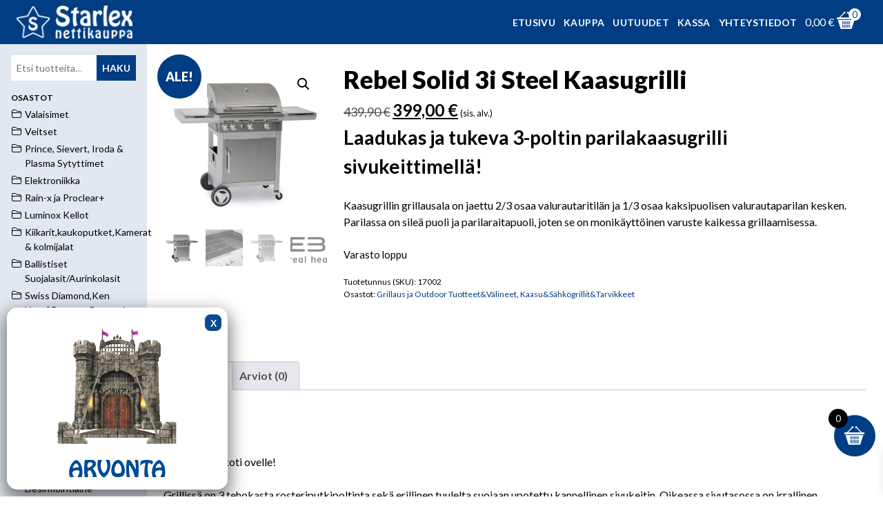

--- FILE ---
content_type: text/html; charset=UTF-8
request_url: https://starlex.net/tuote/rebel-solid-3i-steel-kaasugrilli/
body_size: 26739
content:
<!DOCTYPE html>
<html lang="fi">

<head>
    <meta charset="UTF-8">
    <meta name="viewport" content="width=device-width, initial-scale=1, shrink-to-fit=no">
    <link rel="profile" href="http://gmpg.org/xfn/11">
    <link rel="pingback" href="https://starlex.net/xmlrpc.php">

    <link rel="preconnect" href="https://fonts.googleapis.com">
    <link rel="preconnect" href="https://fonts.gstatic.com" crossorigin>

    <meta name='robots' content='index, follow, max-image-preview:large, max-snippet:-1, max-video-preview:-1' />

	<title>Rebel Solid 3i Steel Kaasugrilli - Starlex nettikauppa</title>
	<link rel="canonical" href="https://starlex.net/tuote/rebel-solid-3i-steel-kaasugrilli/" />
	<meta property="og:locale" content="fi_FI" />
	<meta property="og:type" content="article" />
	<meta property="og:title" content="Rebel Solid 3i Steel Kaasugrilli - Starlex nettikauppa" />
	<meta property="og:description" content="Laadukas ja tukeva 3-poltin parilakaasugrilli sivukeittimellä! Kaasugrillin grillausala on jaettu 2/3 osaa valurautaritilän ja 1/3 osaa kaksipuolisen valurautaparilan kesken. Parilassa on sileä puoli ja parilaraitapuoli, joten se on monikäyttöinen varuste kaikessa grillaamisessa." />
	<meta property="og:url" content="https://starlex.net/tuote/rebel-solid-3i-steel-kaasugrilli/" />
	<meta property="og:site_name" content="Starlex nettikauppa" />
	<meta property="article:modified_time" content="2025-06-02T13:56:49+00:00" />
	<meta property="og:image" content="http://starlex.net/media/2021/04/rebel_solid_3i-1.jpg" />
	<meta property="og:image:width" content="1000" />
	<meta property="og:image:height" content="1000" />
	<meta property="og:image:type" content="image/jpeg" />
	<meta name="twitter:card" content="summary_large_image" />
	<meta name="twitter:label1" content="Arvioitu lukuaika" />
	<meta name="twitter:data1" content="1 minuutti" />
	<script type="application/ld+json" class="yoast-schema-graph">{"@context":"https://schema.org","@graph":[{"@type":"WebPage","@id":"https://starlex.net/tuote/rebel-solid-3i-steel-kaasugrilli/","url":"https://starlex.net/tuote/rebel-solid-3i-steel-kaasugrilli/","name":"Rebel Solid 3i Steel Kaasugrilli - Starlex nettikauppa","isPartOf":{"@id":"https://starlex.net/#website"},"primaryImageOfPage":{"@id":"https://starlex.net/tuote/rebel-solid-3i-steel-kaasugrilli/#primaryimage"},"image":{"@id":"https://starlex.net/tuote/rebel-solid-3i-steel-kaasugrilli/#primaryimage"},"thumbnailUrl":"https://starlex.net/media/2021/04/rebel_solid_3i-1.jpg","datePublished":"2021-04-28T14:10:07+00:00","dateModified":"2025-06-02T13:56:49+00:00","breadcrumb":{"@id":"https://starlex.net/tuote/rebel-solid-3i-steel-kaasugrilli/#breadcrumb"},"inLanguage":"fi","potentialAction":[{"@type":"ReadAction","target":["https://starlex.net/tuote/rebel-solid-3i-steel-kaasugrilli/"]}]},{"@type":"ImageObject","inLanguage":"fi","@id":"https://starlex.net/tuote/rebel-solid-3i-steel-kaasugrilli/#primaryimage","url":"https://starlex.net/media/2021/04/rebel_solid_3i-1.jpg","contentUrl":"https://starlex.net/media/2021/04/rebel_solid_3i-1.jpg","width":1000,"height":1000},{"@type":"BreadcrumbList","@id":"https://starlex.net/tuote/rebel-solid-3i-steel-kaasugrilli/#breadcrumb","itemListElement":[{"@type":"ListItem","position":1,"name":"Home","item":"https://starlex.net/"},{"@type":"ListItem","position":2,"name":"Kauppa","item":"https://starlex.net/kauppa/"},{"@type":"ListItem","position":3,"name":"Rebel Solid 3i Steel Kaasugrilli"}]},{"@type":"WebSite","@id":"https://starlex.net/#website","url":"https://starlex.net/","name":"Starlex nettikauppa","description":"","publisher":{"@id":"https://starlex.net/#organization"},"potentialAction":[{"@type":"SearchAction","target":{"@type":"EntryPoint","urlTemplate":"https://starlex.net/?s={search_term_string}"},"query-input":{"@type":"PropertyValueSpecification","valueRequired":true,"valueName":"search_term_string"}}],"inLanguage":"fi"},{"@type":"Organization","@id":"https://starlex.net/#organization","name":"Starlex nettikauppa","url":"https://starlex.net/","logo":{"@type":"ImageObject","inLanguage":"fi","@id":"https://starlex.net/#/schema/logo/image/","url":"https://starlex.net/media/2023/11/starlexnet4.png","contentUrl":"https://starlex.net/media/2023/11/starlexnet4.png","width":723,"height":143,"caption":"Starlex nettikauppa"},"image":{"@id":"https://starlex.net/#/schema/logo/image/"}}]}</script>


<link rel='dns-prefetch' href='//analytics.elysium.fi' />
<link rel="alternate" type="application/rss+xml" title="Starlex nettikauppa &raquo; Rebel Solid 3i Steel Kaasugrilli kommenttien syöte" href="https://starlex.net/tuote/rebel-solid-3i-steel-kaasugrilli/feed/" />
<link rel="alternate" title="oEmbed (JSON)" type="application/json+oembed" href="https://starlex.net/wp-json/oembed/1.0/embed?url=https%3A%2F%2Fstarlex.net%2Ftuote%2Frebel-solid-3i-steel-kaasugrilli%2F" />
<link rel="alternate" title="oEmbed (XML)" type="text/xml+oembed" href="https://starlex.net/wp-json/oembed/1.0/embed?url=https%3A%2F%2Fstarlex.net%2Ftuote%2Frebel-solid-3i-steel-kaasugrilli%2F&#038;format=xml" />
<style id='wp-img-auto-sizes-contain-inline-css' type='text/css'>
img:is([sizes=auto i],[sizes^="auto," i]){contain-intrinsic-size:3000px 1500px}
/*# sourceURL=wp-img-auto-sizes-contain-inline-css */
</style>
<style id='wp-emoji-styles-inline-css' type='text/css'>

	img.wp-smiley, img.emoji {
		display: inline !important;
		border: none !important;
		box-shadow: none !important;
		height: 1em !important;
		width: 1em !important;
		margin: 0 0.07em !important;
		vertical-align: -0.1em !important;
		background: none !important;
		padding: 0 !important;
	}
/*# sourceURL=wp-emoji-styles-inline-css */
</style>
<style id='wp-block-library-inline-css' type='text/css'>
:root{--wp-block-synced-color:#7a00df;--wp-block-synced-color--rgb:122,0,223;--wp-bound-block-color:var(--wp-block-synced-color);--wp-editor-canvas-background:#ddd;--wp-admin-theme-color:#007cba;--wp-admin-theme-color--rgb:0,124,186;--wp-admin-theme-color-darker-10:#006ba1;--wp-admin-theme-color-darker-10--rgb:0,107,160.5;--wp-admin-theme-color-darker-20:#005a87;--wp-admin-theme-color-darker-20--rgb:0,90,135;--wp-admin-border-width-focus:2px}@media (min-resolution:192dpi){:root{--wp-admin-border-width-focus:1.5px}}.wp-element-button{cursor:pointer}:root .has-very-light-gray-background-color{background-color:#eee}:root .has-very-dark-gray-background-color{background-color:#313131}:root .has-very-light-gray-color{color:#eee}:root .has-very-dark-gray-color{color:#313131}:root .has-vivid-green-cyan-to-vivid-cyan-blue-gradient-background{background:linear-gradient(135deg,#00d084,#0693e3)}:root .has-purple-crush-gradient-background{background:linear-gradient(135deg,#34e2e4,#4721fb 50%,#ab1dfe)}:root .has-hazy-dawn-gradient-background{background:linear-gradient(135deg,#faaca8,#dad0ec)}:root .has-subdued-olive-gradient-background{background:linear-gradient(135deg,#fafae1,#67a671)}:root .has-atomic-cream-gradient-background{background:linear-gradient(135deg,#fdd79a,#004a59)}:root .has-nightshade-gradient-background{background:linear-gradient(135deg,#330968,#31cdcf)}:root .has-midnight-gradient-background{background:linear-gradient(135deg,#020381,#2874fc)}:root{--wp--preset--font-size--normal:16px;--wp--preset--font-size--huge:42px}.has-regular-font-size{font-size:1em}.has-larger-font-size{font-size:2.625em}.has-normal-font-size{font-size:var(--wp--preset--font-size--normal)}.has-huge-font-size{font-size:var(--wp--preset--font-size--huge)}.has-text-align-center{text-align:center}.has-text-align-left{text-align:left}.has-text-align-right{text-align:right}.has-fit-text{white-space:nowrap!important}#end-resizable-editor-section{display:none}.aligncenter{clear:both}.items-justified-left{justify-content:flex-start}.items-justified-center{justify-content:center}.items-justified-right{justify-content:flex-end}.items-justified-space-between{justify-content:space-between}.screen-reader-text{border:0;clip-path:inset(50%);height:1px;margin:-1px;overflow:hidden;padding:0;position:absolute;width:1px;word-wrap:normal!important}.screen-reader-text:focus{background-color:#ddd;clip-path:none;color:#444;display:block;font-size:1em;height:auto;left:5px;line-height:normal;padding:15px 23px 14px;text-decoration:none;top:5px;width:auto;z-index:100000}html :where(.has-border-color){border-style:solid}html :where([style*=border-top-color]){border-top-style:solid}html :where([style*=border-right-color]){border-right-style:solid}html :where([style*=border-bottom-color]){border-bottom-style:solid}html :where([style*=border-left-color]){border-left-style:solid}html :where([style*=border-width]){border-style:solid}html :where([style*=border-top-width]){border-top-style:solid}html :where([style*=border-right-width]){border-right-style:solid}html :where([style*=border-bottom-width]){border-bottom-style:solid}html :where([style*=border-left-width]){border-left-style:solid}html :where(img[class*=wp-image-]){height:auto;max-width:100%}:where(figure){margin:0 0 1em}html :where(.is-position-sticky){--wp-admin--admin-bar--position-offset:var(--wp-admin--admin-bar--height,0px)}@media screen and (max-width:600px){html :where(.is-position-sticky){--wp-admin--admin-bar--position-offset:0px}}

/*# sourceURL=wp-block-library-inline-css */
</style><style id='global-styles-inline-css' type='text/css'>
:root{--wp--preset--aspect-ratio--square: 1;--wp--preset--aspect-ratio--4-3: 4/3;--wp--preset--aspect-ratio--3-4: 3/4;--wp--preset--aspect-ratio--3-2: 3/2;--wp--preset--aspect-ratio--2-3: 2/3;--wp--preset--aspect-ratio--16-9: 16/9;--wp--preset--aspect-ratio--9-16: 9/16;--wp--preset--color--black: #000000;--wp--preset--color--cyan-bluish-gray: #abb8c3;--wp--preset--color--white: #ffffff;--wp--preset--color--pale-pink: #f78da7;--wp--preset--color--vivid-red: #cf2e2e;--wp--preset--color--luminous-vivid-orange: #ff6900;--wp--preset--color--luminous-vivid-amber: #fcb900;--wp--preset--color--light-green-cyan: #7bdcb5;--wp--preset--color--vivid-green-cyan: #00d084;--wp--preset--color--pale-cyan-blue: #8ed1fc;--wp--preset--color--vivid-cyan-blue: #0693e3;--wp--preset--color--vivid-purple: #9b51e0;--wp--preset--gradient--vivid-cyan-blue-to-vivid-purple: linear-gradient(135deg,rgb(6,147,227) 0%,rgb(155,81,224) 100%);--wp--preset--gradient--light-green-cyan-to-vivid-green-cyan: linear-gradient(135deg,rgb(122,220,180) 0%,rgb(0,208,130) 100%);--wp--preset--gradient--luminous-vivid-amber-to-luminous-vivid-orange: linear-gradient(135deg,rgb(252,185,0) 0%,rgb(255,105,0) 100%);--wp--preset--gradient--luminous-vivid-orange-to-vivid-red: linear-gradient(135deg,rgb(255,105,0) 0%,rgb(207,46,46) 100%);--wp--preset--gradient--very-light-gray-to-cyan-bluish-gray: linear-gradient(135deg,rgb(238,238,238) 0%,rgb(169,184,195) 100%);--wp--preset--gradient--cool-to-warm-spectrum: linear-gradient(135deg,rgb(74,234,220) 0%,rgb(151,120,209) 20%,rgb(207,42,186) 40%,rgb(238,44,130) 60%,rgb(251,105,98) 80%,rgb(254,248,76) 100%);--wp--preset--gradient--blush-light-purple: linear-gradient(135deg,rgb(255,206,236) 0%,rgb(152,150,240) 100%);--wp--preset--gradient--blush-bordeaux: linear-gradient(135deg,rgb(254,205,165) 0%,rgb(254,45,45) 50%,rgb(107,0,62) 100%);--wp--preset--gradient--luminous-dusk: linear-gradient(135deg,rgb(255,203,112) 0%,rgb(199,81,192) 50%,rgb(65,88,208) 100%);--wp--preset--gradient--pale-ocean: linear-gradient(135deg,rgb(255,245,203) 0%,rgb(182,227,212) 50%,rgb(51,167,181) 100%);--wp--preset--gradient--electric-grass: linear-gradient(135deg,rgb(202,248,128) 0%,rgb(113,206,126) 100%);--wp--preset--gradient--midnight: linear-gradient(135deg,rgb(2,3,129) 0%,rgb(40,116,252) 100%);--wp--preset--font-size--small: 13px;--wp--preset--font-size--medium: 20px;--wp--preset--font-size--large: 36px;--wp--preset--font-size--x-large: 42px;--wp--preset--spacing--20: 0.44rem;--wp--preset--spacing--30: 0.67rem;--wp--preset--spacing--40: 1rem;--wp--preset--spacing--50: 1.5rem;--wp--preset--spacing--60: 2.25rem;--wp--preset--spacing--70: 3.38rem;--wp--preset--spacing--80: 5.06rem;--wp--preset--shadow--natural: 6px 6px 9px rgba(0, 0, 0, 0.2);--wp--preset--shadow--deep: 12px 12px 50px rgba(0, 0, 0, 0.4);--wp--preset--shadow--sharp: 6px 6px 0px rgba(0, 0, 0, 0.2);--wp--preset--shadow--outlined: 6px 6px 0px -3px rgb(255, 255, 255), 6px 6px rgb(0, 0, 0);--wp--preset--shadow--crisp: 6px 6px 0px rgb(0, 0, 0);}:where(.is-layout-flex){gap: 0.5em;}:where(.is-layout-grid){gap: 0.5em;}body .is-layout-flex{display: flex;}.is-layout-flex{flex-wrap: wrap;align-items: center;}.is-layout-flex > :is(*, div){margin: 0;}body .is-layout-grid{display: grid;}.is-layout-grid > :is(*, div){margin: 0;}:where(.wp-block-columns.is-layout-flex){gap: 2em;}:where(.wp-block-columns.is-layout-grid){gap: 2em;}:where(.wp-block-post-template.is-layout-flex){gap: 1.25em;}:where(.wp-block-post-template.is-layout-grid){gap: 1.25em;}.has-black-color{color: var(--wp--preset--color--black) !important;}.has-cyan-bluish-gray-color{color: var(--wp--preset--color--cyan-bluish-gray) !important;}.has-white-color{color: var(--wp--preset--color--white) !important;}.has-pale-pink-color{color: var(--wp--preset--color--pale-pink) !important;}.has-vivid-red-color{color: var(--wp--preset--color--vivid-red) !important;}.has-luminous-vivid-orange-color{color: var(--wp--preset--color--luminous-vivid-orange) !important;}.has-luminous-vivid-amber-color{color: var(--wp--preset--color--luminous-vivid-amber) !important;}.has-light-green-cyan-color{color: var(--wp--preset--color--light-green-cyan) !important;}.has-vivid-green-cyan-color{color: var(--wp--preset--color--vivid-green-cyan) !important;}.has-pale-cyan-blue-color{color: var(--wp--preset--color--pale-cyan-blue) !important;}.has-vivid-cyan-blue-color{color: var(--wp--preset--color--vivid-cyan-blue) !important;}.has-vivid-purple-color{color: var(--wp--preset--color--vivid-purple) !important;}.has-black-background-color{background-color: var(--wp--preset--color--black) !important;}.has-cyan-bluish-gray-background-color{background-color: var(--wp--preset--color--cyan-bluish-gray) !important;}.has-white-background-color{background-color: var(--wp--preset--color--white) !important;}.has-pale-pink-background-color{background-color: var(--wp--preset--color--pale-pink) !important;}.has-vivid-red-background-color{background-color: var(--wp--preset--color--vivid-red) !important;}.has-luminous-vivid-orange-background-color{background-color: var(--wp--preset--color--luminous-vivid-orange) !important;}.has-luminous-vivid-amber-background-color{background-color: var(--wp--preset--color--luminous-vivid-amber) !important;}.has-light-green-cyan-background-color{background-color: var(--wp--preset--color--light-green-cyan) !important;}.has-vivid-green-cyan-background-color{background-color: var(--wp--preset--color--vivid-green-cyan) !important;}.has-pale-cyan-blue-background-color{background-color: var(--wp--preset--color--pale-cyan-blue) !important;}.has-vivid-cyan-blue-background-color{background-color: var(--wp--preset--color--vivid-cyan-blue) !important;}.has-vivid-purple-background-color{background-color: var(--wp--preset--color--vivid-purple) !important;}.has-black-border-color{border-color: var(--wp--preset--color--black) !important;}.has-cyan-bluish-gray-border-color{border-color: var(--wp--preset--color--cyan-bluish-gray) !important;}.has-white-border-color{border-color: var(--wp--preset--color--white) !important;}.has-pale-pink-border-color{border-color: var(--wp--preset--color--pale-pink) !important;}.has-vivid-red-border-color{border-color: var(--wp--preset--color--vivid-red) !important;}.has-luminous-vivid-orange-border-color{border-color: var(--wp--preset--color--luminous-vivid-orange) !important;}.has-luminous-vivid-amber-border-color{border-color: var(--wp--preset--color--luminous-vivid-amber) !important;}.has-light-green-cyan-border-color{border-color: var(--wp--preset--color--light-green-cyan) !important;}.has-vivid-green-cyan-border-color{border-color: var(--wp--preset--color--vivid-green-cyan) !important;}.has-pale-cyan-blue-border-color{border-color: var(--wp--preset--color--pale-cyan-blue) !important;}.has-vivid-cyan-blue-border-color{border-color: var(--wp--preset--color--vivid-cyan-blue) !important;}.has-vivid-purple-border-color{border-color: var(--wp--preset--color--vivid-purple) !important;}.has-vivid-cyan-blue-to-vivid-purple-gradient-background{background: var(--wp--preset--gradient--vivid-cyan-blue-to-vivid-purple) !important;}.has-light-green-cyan-to-vivid-green-cyan-gradient-background{background: var(--wp--preset--gradient--light-green-cyan-to-vivid-green-cyan) !important;}.has-luminous-vivid-amber-to-luminous-vivid-orange-gradient-background{background: var(--wp--preset--gradient--luminous-vivid-amber-to-luminous-vivid-orange) !important;}.has-luminous-vivid-orange-to-vivid-red-gradient-background{background: var(--wp--preset--gradient--luminous-vivid-orange-to-vivid-red) !important;}.has-very-light-gray-to-cyan-bluish-gray-gradient-background{background: var(--wp--preset--gradient--very-light-gray-to-cyan-bluish-gray) !important;}.has-cool-to-warm-spectrum-gradient-background{background: var(--wp--preset--gradient--cool-to-warm-spectrum) !important;}.has-blush-light-purple-gradient-background{background: var(--wp--preset--gradient--blush-light-purple) !important;}.has-blush-bordeaux-gradient-background{background: var(--wp--preset--gradient--blush-bordeaux) !important;}.has-luminous-dusk-gradient-background{background: var(--wp--preset--gradient--luminous-dusk) !important;}.has-pale-ocean-gradient-background{background: var(--wp--preset--gradient--pale-ocean) !important;}.has-electric-grass-gradient-background{background: var(--wp--preset--gradient--electric-grass) !important;}.has-midnight-gradient-background{background: var(--wp--preset--gradient--midnight) !important;}.has-small-font-size{font-size: var(--wp--preset--font-size--small) !important;}.has-medium-font-size{font-size: var(--wp--preset--font-size--medium) !important;}.has-large-font-size{font-size: var(--wp--preset--font-size--large) !important;}.has-x-large-font-size{font-size: var(--wp--preset--font-size--x-large) !important;}
/*# sourceURL=global-styles-inline-css */
</style>

<style id='classic-theme-styles-inline-css' type='text/css'>
/*! This file is auto-generated */
.wp-block-button__link{color:#fff;background-color:#32373c;border-radius:9999px;box-shadow:none;text-decoration:none;padding:calc(.667em + 2px) calc(1.333em + 2px);font-size:1.125em}.wp-block-file__button{background:#32373c;color:#fff;text-decoration:none}
/*# sourceURL=/wp-includes/css/classic-themes.min.css */
</style>
<link rel='stylesheet' id='wp-components-css' href='https://starlex.net/wp-includes/css/dist/components/style.min.css?ver=6.9' type='text/css' media='all' />
<link rel='stylesheet' id='wp-preferences-css' href='https://starlex.net/wp-includes/css/dist/preferences/style.min.css?ver=6.9' type='text/css' media='all' />
<link rel='stylesheet' id='wp-block-editor-css' href='https://starlex.net/wp-includes/css/dist/block-editor/style.min.css?ver=6.9' type='text/css' media='all' />
<link rel='stylesheet' id='popup-maker-block-library-style-css' href='https://starlex.net/wp-content/plugins/popup-maker/dist/packages/block-library-style.css?ver=dbea705cfafe089d65f1' type='text/css' media='all' />
<link rel='stylesheet' id='wc-paytrail-css-css' href='https://starlex.net/wp-content/plugins/wc-paytrail/assets/css/wc-paytrail.css?ver=2.7.1' type='text/css' media='all' />
<link rel='stylesheet' id='photoswipe-css' href='https://starlex.net/wp-content/plugins/woocommerce/assets/css/photoswipe/photoswipe.min.css?ver=10.4.3' type='text/css' media='all' />
<link rel='stylesheet' id='photoswipe-default-skin-css' href='https://starlex.net/wp-content/plugins/woocommerce/assets/css/photoswipe/default-skin/default-skin.min.css?ver=10.4.3' type='text/css' media='all' />
<link rel='stylesheet' id='woocommerce-layout-css' href='https://starlex.net/wp-content/plugins/woocommerce/assets/css/woocommerce-layout.css?ver=10.4.3' type='text/css' media='all' />
<link rel='stylesheet' id='woocommerce-smallscreen-css' href='https://starlex.net/wp-content/plugins/woocommerce/assets/css/woocommerce-smallscreen.css?ver=10.4.3' type='text/css' media='only screen and (max-width: 768px)' />
<link rel='stylesheet' id='woocommerce-general-css' href='https://starlex.net/wp-content/plugins/woocommerce/assets/css/woocommerce.css?ver=10.4.3' type='text/css' media='all' />
<style id='woocommerce-inline-inline-css' type='text/css'>
.woocommerce form .form-row .required { visibility: visible; }
/*# sourceURL=woocommerce-inline-inline-css */
</style>
<link rel='stylesheet' id='woo-variation-swatches-css' href='https://starlex.net/wp-content/plugins/woo-variation-swatches/assets/css/frontend.min.css?ver=1762918964' type='text/css' media='all' />
<style id='woo-variation-swatches-inline-css' type='text/css'>
:root {
--wvs-tick:url("data:image/svg+xml;utf8,%3Csvg filter='drop-shadow(0px 0px 2px rgb(0 0 0 / .8))' xmlns='http://www.w3.org/2000/svg'  viewBox='0 0 30 30'%3E%3Cpath fill='none' stroke='%23ffffff' stroke-linecap='round' stroke-linejoin='round' stroke-width='4' d='M4 16L11 23 27 7'/%3E%3C/svg%3E");

--wvs-cross:url("data:image/svg+xml;utf8,%3Csvg filter='drop-shadow(0px 0px 5px rgb(255 255 255 / .6))' xmlns='http://www.w3.org/2000/svg' width='72px' height='72px' viewBox='0 0 24 24'%3E%3Cpath fill='none' stroke='%23ff0000' stroke-linecap='round' stroke-width='0.6' d='M5 5L19 19M19 5L5 19'/%3E%3C/svg%3E");
--wvs-single-product-item-width:30px;
--wvs-single-product-item-height:30px;
--wvs-single-product-item-font-size:16px}
/*# sourceURL=woo-variation-swatches-inline-css */
</style>
<link rel='stylesheet' id='xoo-wsc-fonts-css' href='https://starlex.net/wp-content/plugins/side-cart-woocommerce/assets/css/xoo-wsc-fonts.css?ver=2.7.2' type='text/css' media='all' />
<link rel='stylesheet' id='xoo-wsc-style-css' href='https://starlex.net/wp-content/plugins/side-cart-woocommerce/assets/css/xoo-wsc-style.css?ver=2.7.2' type='text/css' media='all' />
<style id='xoo-wsc-style-inline-css' type='text/css'>




.xoo-wsc-ft-buttons-cont a.xoo-wsc-ft-btn, .xoo-wsc-container .xoo-wsc-btn {
	background-color: #003d82;
	color: #ffffff;
	border: 2px solid #003d82;
	padding: 10px 20px;
}

.xoo-wsc-ft-buttons-cont a.xoo-wsc-ft-btn:hover, .xoo-wsc-container .xoo-wsc-btn:hover {
	background-color: #ffffff;
	color: #003d82;
	border: 2px solid #003d82;
}

 

.xoo-wsc-footer{
	background-color: #ffffff;
	color: #000000;
	padding: 10px 20px;
	box-shadow: 0 -1px 10px #0000001a;
}

.xoo-wsc-footer, .xoo-wsc-footer a, .xoo-wsc-footer .amount{
	font-size: 18px;
}

.xoo-wsc-btn .amount{
	color: #ffffff}

.xoo-wsc-btn:hover .amount{
	color: #003d82;
}

.xoo-wsc-ft-buttons-cont{
	grid-template-columns: auto;
}

.xoo-wsc-basket{
	bottom: 48px;
	right: 1px;
	background-color: #003d82;
	color: #ffffff;
	box-shadow: 0px 0px 2px 2px #FFFFFF;
	border-radius: 50%;
	display: flex;
	width: 60px;
	height: 60px;
}


.xoo-wsc-bki{
	font-size: 30px}

.xoo-wsc-items-count{
	top: -9px;
	left: -8px;
}

.xoo-wsc-items-count, .xoo-wsch-items-count{
	background-color: #000000;
	color: #ffffff;
}

.xoo-wsc-container, .xoo-wsc-slider{
	max-width: 365px;
	right: -365px;
	top: 0;bottom: 0;
	bottom: 0;
	font-family: }


.xoo-wsc-cart-active .xoo-wsc-container, .xoo-wsc-slider-active .xoo-wsc-slider{
	right: 0;
}


.xoo-wsc-cart-active .xoo-wsc-basket{
	right: 365px;
}

.xoo-wsc-slider{
	right: -365px;
}

span.xoo-wsch-close {
    font-size: 16px;
}

	.xoo-wsch-top{
		justify-content: center;
	}
	span.xoo-wsch-close {
	    right: 10px;
	}

.xoo-wsch-text{
	font-size: 20px;
}

.xoo-wsc-header{
	color: #000000;
	background-color: #ffffff;
	border-bottom: 2px solid #eee;
	padding: 15px 15px;
}


.xoo-wsc-body{
	background-color: #f8f9fa;
}

.xoo-wsc-products:not(.xoo-wsc-pattern-card), .xoo-wsc-products:not(.xoo-wsc-pattern-card) span.amount, .xoo-wsc-products:not(.xoo-wsc-pattern-card) a{
	font-size: 16px;
	color: #000000;
}

.xoo-wsc-products:not(.xoo-wsc-pattern-card) .xoo-wsc-product{
	padding: 10px 15px;
	margin: 10px 15px;
	border-radius: 5px;
	box-shadow: 0 2px 2px #00000005;
	background-color: #ffffff;
}

.xoo-wsc-sum-col{
	justify-content: center;
}


/** Shortcode **/
.xoo-wsc-sc-count{
	background-color: #ffffff;
	color: #003d82;
}

.xoo-wsc-sc-bki{
	font-size: 28px;
	color: #ffffff;
}
.xoo-wsc-sc-cont{
	color: #ffffff;
}

.added_to_cart{
	display: none!important;
}

.xoo-wsc-product dl.variation {
	display: block;
}


.xoo-wsc-product-cont{
	padding: 10px 10px;
}

.xoo-wsc-products:not(.xoo-wsc-pattern-card) .xoo-wsc-img-col{
	width: 28%;
}

.xoo-wsc-pattern-card .xoo-wsc-img-col img{
	max-width: 100%;
	height: auto;
}

.xoo-wsc-products:not(.xoo-wsc-pattern-card) .xoo-wsc-sum-col{
	width: 72%;
}

.xoo-wsc-pattern-card .xoo-wsc-product-cont{
	width: 50% 
}

@media only screen and (max-width: 600px) {
	.xoo-wsc-pattern-card .xoo-wsc-product-cont  {
		width: 50%;
	}
}


.xoo-wsc-pattern-card .xoo-wsc-product{
	border: 0;
	box-shadow: 0px 10px 15px -12px #0000001a;
}


.xoo-wsc-sm-front{
	background-color: #eee;
}
.xoo-wsc-pattern-card, .xoo-wsc-sm-front{
	border-bottom-left-radius: 5px;
	border-bottom-right-radius: 5px;
}
.xoo-wsc-pattern-card, .xoo-wsc-img-col img, .xoo-wsc-img-col, .xoo-wsc-sm-back-cont{
	border-top-left-radius: 5px;
	border-top-right-radius: 5px;
}
.xoo-wsc-sm-back{
	background-color: #fff;
}
.xoo-wsc-pattern-card, .xoo-wsc-pattern-card a, .xoo-wsc-pattern-card .amount{
	font-size: 16px;
}

.xoo-wsc-sm-front, .xoo-wsc-sm-front a, .xoo-wsc-sm-front .amount{
	color: #000;
}

.xoo-wsc-sm-back, .xoo-wsc-sm-back a, .xoo-wsc-sm-back .amount{
	color: #000;
}


.magictime {
    animation-duration: 0.5s;
}



span.xoo-wsch-items-count{
	height: 20px;
	line-height: 20px;
	width: 20px;
}

span.xoo-wsch-icon{
	font-size: 30px
}

.xoo-wsc-smr-del{
	font-size: 16px
}
/*# sourceURL=xoo-wsc-style-inline-css */
</style>
<link rel='stylesheet' id='glightbox-css-css' href='https://starlex.net/wp-content/themes/starlex2024/css/glightbox/glightbox.min.css?ver=20250703' type='text/css' media='all' />
<link rel='stylesheet' id='starlex-2024-style-css' href='https://starlex.net/wp-content/themes/starlex2024/css/all.css?ver=20250703' type='text/css' media='all' />
<link rel='stylesheet' id='starlex-2024-oplasku-css-css' href='https://starlex.net/wp-content/themes/starlex2024/oplasku/op-lasku-widget/assets/op-lasku-widget.css?ver=20250703' type='text/css' media='all' />
<link rel='stylesheet' id='searchwp-live-search-css' href='https://starlex.net/wp-content/plugins/searchwp-live-ajax-search/assets/styles/style.min.css?ver=1.8.7' type='text/css' media='all' />
<style id='searchwp-live-search-inline-css' type='text/css'>
.searchwp-live-search-result .searchwp-live-search-result--title a {
  font-size: 16px;
}
.searchwp-live-search-result .searchwp-live-search-result--price {
  font-size: 14px;
}
.searchwp-live-search-result .searchwp-live-search-result--add-to-cart .button {
  font-size: 14px;
}

/*# sourceURL=searchwp-live-search-inline-css */
</style>
<link rel='stylesheet' id='popup-maker-site-css' href='//starlex.net/media/pum/pum-site-styles.css?generated=1757388058&#038;ver=1.21.5' type='text/css' media='all' />
<script type="text/javascript" src="https://starlex.net/wp-includes/js/jquery/jquery.min.js?ver=3.7.1" id="jquery-core-js"></script>
<script type="text/javascript" src="https://starlex.net/wp-includes/js/jquery/jquery-migrate.min.js?ver=3.4.1" id="jquery-migrate-js"></script>
<script type="text/javascript" src="https://starlex.net/wp-content/plugins/wc-paytrail/assets/js/wc-paytrail.js?ver=2.7.1" id="wc-paytrail-js-js"></script>
<script type="text/javascript" src="https://starlex.net/wp-content/plugins/woocommerce/assets/js/jquery-blockui/jquery.blockUI.min.js?ver=2.7.0-wc.10.4.3" id="wc-jquery-blockui-js" data-wp-strategy="defer"></script>
<script type="text/javascript" id="wc-add-to-cart-js-extra">
/* <![CDATA[ */
var wc_add_to_cart_params = {"ajax_url":"/wp-admin/admin-ajax.php","wc_ajax_url":"/?wc-ajax=%%endpoint%%","i18n_view_cart":"N\u00e4yt\u00e4 ostoskori","cart_url":"https://starlex.net/ostoskori/","is_cart":"","cart_redirect_after_add":"no"};
//# sourceURL=wc-add-to-cart-js-extra
/* ]]> */
</script>
<script type="text/javascript" src="https://starlex.net/wp-content/plugins/woocommerce/assets/js/frontend/add-to-cart.min.js?ver=10.4.3" id="wc-add-to-cart-js" defer="defer" data-wp-strategy="defer"></script>
<script type="text/javascript" src="https://starlex.net/wp-content/plugins/woocommerce/assets/js/zoom/jquery.zoom.min.js?ver=1.7.21-wc.10.4.3" id="wc-zoom-js" defer="defer" data-wp-strategy="defer"></script>
<script type="text/javascript" src="https://starlex.net/wp-content/plugins/woocommerce/assets/js/flexslider/jquery.flexslider.min.js?ver=2.7.2-wc.10.4.3" id="wc-flexslider-js" defer="defer" data-wp-strategy="defer"></script>
<script type="text/javascript" src="https://starlex.net/wp-content/plugins/woocommerce/assets/js/photoswipe/photoswipe.min.js?ver=4.1.1-wc.10.4.3" id="wc-photoswipe-js" defer="defer" data-wp-strategy="defer"></script>
<script type="text/javascript" src="https://starlex.net/wp-content/plugins/woocommerce/assets/js/photoswipe/photoswipe-ui-default.min.js?ver=4.1.1-wc.10.4.3" id="wc-photoswipe-ui-default-js" defer="defer" data-wp-strategy="defer"></script>
<script type="text/javascript" id="wc-single-product-js-extra">
/* <![CDATA[ */
var wc_single_product_params = {"i18n_required_rating_text":"Valitse arvostelu, ole hyv\u00e4.","i18n_rating_options":["1/5 t\u00e4hte\u00e4","2/5 t\u00e4hte\u00e4","3/5 t\u00e4hte\u00e4","4/5 t\u00e4hte\u00e4","5/5 t\u00e4hte\u00e4"],"i18n_product_gallery_trigger_text":"View full-screen image gallery","review_rating_required":"yes","flexslider":{"rtl":false,"animation":"slide","smoothHeight":true,"directionNav":false,"controlNav":"thumbnails","slideshow":false,"animationSpeed":500,"animationLoop":false,"allowOneSlide":false},"zoom_enabled":"1","zoom_options":[],"photoswipe_enabled":"1","photoswipe_options":{"shareEl":false,"closeOnScroll":false,"history":false,"hideAnimationDuration":0,"showAnimationDuration":0},"flexslider_enabled":"1"};
//# sourceURL=wc-single-product-js-extra
/* ]]> */
</script>
<script type="text/javascript" src="https://starlex.net/wp-content/plugins/woocommerce/assets/js/frontend/single-product.min.js?ver=10.4.3" id="wc-single-product-js" defer="defer" data-wp-strategy="defer"></script>
<script type="text/javascript" src="https://starlex.net/wp-content/plugins/woocommerce/assets/js/js-cookie/js.cookie.min.js?ver=2.1.4-wc.10.4.3" id="wc-js-cookie-js" defer="defer" data-wp-strategy="defer"></script>
<script type="text/javascript" id="woocommerce-js-extra">
/* <![CDATA[ */
var woocommerce_params = {"ajax_url":"/wp-admin/admin-ajax.php","wc_ajax_url":"/?wc-ajax=%%endpoint%%","i18n_password_show":"N\u00e4yt\u00e4 salasana","i18n_password_hide":"Piilota salasana"};
//# sourceURL=woocommerce-js-extra
/* ]]> */
</script>
<script type="text/javascript" src="https://starlex.net/wp-content/plugins/woocommerce/assets/js/frontend/woocommerce.min.js?ver=10.4.3" id="woocommerce-js" defer="defer" data-wp-strategy="defer"></script>
<script type="text/javascript" defer data-domain='starlex.net' data-api='https://analytics.elysium.fi/api/event' data-cfasync='false' src="https://analytics.elysium.fi/js/plausible.outbound-links.js?ver=2.5.0" id="plausible-analytics-js"></script>
<script type="text/javascript" id="plausible-analytics-js-after">
/* <![CDATA[ */
window.plausible = window.plausible || function() { (window.plausible.q = window.plausible.q || []).push(arguments) }
//# sourceURL=plausible-analytics-js-after
/* ]]> */
</script>
<script type="text/javascript" src="https://starlex.net/wp-content/themes/starlex2024/js/glightbox.js?ver=20250703" id="glightbox-js-js"></script>
<script type="text/javascript" src="https://starlex.net/wp-content/themes/starlex2024/js/js.js?ver=20250703" id="starlex-2024-js-js"></script>
<script type="text/javascript" src="https://starlex.net/wp-content/themes/starlex2024/js/alpinejs.js?ver=20250703" id="starlex-2024-alpine-js-js" defer></script>
<script type="text/javascript" src="https://starlex.net/wp-content/themes/starlex2024/oplasku/op-lasku-widget.js?ver=20250703" id="starlex-2024-oplasku-js-js"></script>
<script type="text/javascript" id="wc-cart-fragments-js-extra">
/* <![CDATA[ */
var wc_cart_fragments_params = {"ajax_url":"/wp-admin/admin-ajax.php","wc_ajax_url":"/?wc-ajax=%%endpoint%%","cart_hash_key":"wc_cart_hash_3526954dc759a1c2ec8353c5c534326a","fragment_name":"wc_fragments_3526954dc759a1c2ec8353c5c534326a","request_timeout":"5000"};
//# sourceURL=wc-cart-fragments-js-extra
/* ]]> */
</script>
<script type="text/javascript" src="https://starlex.net/wp-content/plugins/woocommerce/assets/js/frontend/cart-fragments.min.js?ver=10.4.3" id="wc-cart-fragments-js" defer="defer" data-wp-strategy="defer"></script>
<link rel="https://api.w.org/" href="https://starlex.net/wp-json/" /><link rel="alternate" title="JSON" type="application/json" href="https://starlex.net/wp-json/wp/v2/product/17002" /><link rel="EditURI" type="application/rsd+xml" title="RSD" href="https://starlex.net/xmlrpc.php?rsd" />
<meta name="generator" content="WordPress 6.9" />
<meta name="generator" content="WooCommerce 10.4.3" />
<link rel='shortlink' href='https://starlex.net/?p=17002' />
<!-- Google site verification - Google for WooCommerce -->
<meta name="google-site-verification" content="HIrJOy7nNEXLbEZ8ztEfXnNSGaQYDa46m2Ja7VjiIxo" />
	<noscript><style>.woocommerce-product-gallery{ opacity: 1 !important; }</style></noscript>
	<link rel="icon" href="https://starlex.net/media/2018/08/cropped-cropped-starlexlogo-kopio-2-32x32.png" sizes="32x32" />
<link rel="icon" href="https://starlex.net/media/2018/08/cropped-cropped-starlexlogo-kopio-2-192x192.png" sizes="192x192" />
<link rel="apple-touch-icon" href="https://starlex.net/media/2018/08/cropped-cropped-starlexlogo-kopio-2-180x180.png" />
<meta name="msapplication-TileImage" content="https://starlex.net/media/2018/08/cropped-cropped-starlexlogo-kopio-2-270x270.png" />
		<style type="text/css" id="wp-custom-css">
			#add_payment_method #payment ul.payment_methods li label, .woocommerce-cart #payment ul.payment_methods li label, .woocommerce-checkout #payment ul.payment_methods li label {
	display:inline-flex;
}		</style>
		
    <!-- Google tag (gtag.js) -->
<script async src="https://www.googletagmanager.com/gtag/js?id=G-9FY2ESJCS1"></script>
<script>
  window.dataLayer = window.dataLayer || [];
  function gtag(){dataLayer.push(arguments);}
  gtag('js', new Date());

  gtag('config', 'G-9FY2ESJCS1');
</script>
    <link rel='stylesheet' id='wc-blocks-style-css' href='https://starlex.net/wp-content/plugins/woocommerce/assets/client/blocks/wc-blocks.css?ver=wc-10.4.3' type='text/css' media='all' />
</head>

<body class="wp-singular product-template-default single single-product postid-17002 wp-custom-logo wp-embed-responsive wp-theme-starlex2024 text-16 font-lato min-h-screen flex flex-col theme-starlex2024 woocommerce woocommerce-page woocommerce-no-js woo-variation-swatches wvs-behavior-blur wvs-theme-starlex2024 wvs-show-label wvs-tooltip">
        
    
    <header class="sticky-header bg-starlex-blue-1" x-data="{
        isOpen: false,
        toggle() {
            this.isOpen = ! this.isOpen;
            let bodyEl = document.body;
            if(this.isOpen){
                bodyEl.classList.add('overflow-hidden');
            }else{
                bodyEl.classList.remove('overflow-hidden');
            }
        }
    }">
        <div class="px-6 h-full">
            <div class="flex justify-between h-full">
                <div class="text-white flex items-center text-24 font-black tracking-wider">
                    <a href="https://starlex.net"><img class="!h-12" src="https://starlex.net/media/2022/11/starlexnet3.png" alt="Starlex nettikauppa" /></a>                </div>
                <div class="hidden md:block">
                    <ul class="paavalikko h-full">
                        <li id="menu-item-14" class="menu-item menu-item-type-post_type menu-item-object-page menu-item-home menu-item-14"><a href="https://starlex.net/">Etusivu</a></li>
<li id="menu-item-15" class="menu-item menu-item-type-post_type menu-item-object-page current_page_parent menu-item-15"><a href="https://starlex.net/kauppa/">Kauppa</a></li>
<li id="menu-item-3728" class="menu-item menu-item-type-post_type menu-item-object-page menu-item-3728"><a href="https://starlex.net/uutuudet/">Uutuudet</a></li>
<li id="menu-item-16" class="menu-item menu-item-type-post_type menu-item-object-page menu-item-16"><a href="https://starlex.net/kassa/">Kassa</a></li>
<li id="menu-item-2713" class="menu-item menu-item-type-post_type menu-item-object-page menu-item-2713"><a href="https://starlex.net/yhteystiedot/">Yhteystiedot</a></li>
<li class="menu-item xoo-wsc-menu-item">

<div class="xoo-wsc-sc-cont">
	<div class="xoo-wsc-cart-trigger">

					<span class="xoo-wsc-sc-subt">
				<span class="woocommerce-Price-amount amount"><bdi>0,00&nbsp;<span class="woocommerce-Price-currencySymbol">&euro;</span></bdi></span>			</span>
		

		<div class="xoo-wsc-sc-bkcont">
			
			
									<span class="xoo-wsc-sc-bki xoo-wsc-icon-basket2"></span>
				
			
							<span class="xoo-wsc-sc-count">0</span>
			
		</div>

		
	</div>
</div></li>                    </ul>
                </div>
                <div class="md:hidden flex items-center">
                    <button type="button" class="text-white" @click="toggle()" x-show="!isOpen">
                        <svg xmlns="http://www.w3.org/2000/svg" fill="none" viewBox="0 0 24 24" stroke-width="1.5" stroke="currentColor" class="w-10 h-10">
                            <path stroke-linecap="round" stroke-linejoin="round" d="M3.75 6.75h16.5M3.75 12h16.5m-16.5 5.25h16.5" />
                        </svg>
                    </button>
                    <button x-cloak type="button" class="text-white" @click="toggle()" x-show="isOpen">
                        <svg xmlns="http://www.w3.org/2000/svg" fill="none" viewBox="0 0 24 24" stroke-width="1.5" stroke="currentColor" class="w-10 h-10">
                            <path stroke-linecap="round" stroke-linejoin="round" d="M6 18L18 6M6 6l12 12" />
                        </svg>
                    </button>
                </div>
            </div>
        </div>
        <div x-cloak x-show="isOpen" @click.outside="isOpen = false" class="bg-starlex-blue-1 text-white overflow-y-auto fixed top-16 right-0 left-0 bottom-0 z-20">
            <div class="">
                <div class="sidebarhaku mb-4 bg-tw-slate-200 py-4 px-6">
                    <form role="search" method="get" class="woocommerce-product-search" action="https://starlex.net/">
	<label class="screen-reader-text" for="woocommerce-product-search-field-0">Etsi:</label>
	<input type="search" id="woocommerce-product-search-field-0" class="search-field" placeholder="Etsi tuotteita&hellip;" value="" name="s" />
	<button type="submit" value="Haku" class="">Haku</button>
	<input type="hidden" name="post_type" value="product" />
</form>
                </div>

                <div class="mb-4 px-6" x-data="{ sidebarosasto: '' }">
                    <label for="sidebar_osasto" class="sr-only">Valitse osasto</label>
                    <select x-on:change="window.location = sidebarosasto" x-model="sidebarosasto" name="sidebar_osasto" id="sidebar_osasto" class="w-full text-black">
                        <option value="">Valitse osasto</option>
                                                                                    <option value="https://starlex.net/kategoria/valaisimet/">Valaisimet</option>
                                                            <option value="https://starlex.net/kategoria/veitset/">Veitset</option>
                                                            <option value="https://starlex.net/kategoria/princesievertirodaplasma-sytyttimet/">Prince, Sievert, Iroda &amp; Plasma Sytyttimet</option>
                                                            <option value="https://starlex.net/kategoria/elektroniikka/">Elektroniikka</option>
                                                            <option value="https://starlex.net/kategoria/rain-x-ja-hivision/">Rain-x ja Proclear+</option>
                                                            <option value="https://starlex.net/kategoria/luminox-kellot/">Luminox Kellot</option>
                                                            <option value="https://starlex.net/kategoria/kiikaritkaukoputket-kompassit/">Kiikarit,kaukoputket,Kamerat &amp; kolmijalat</option>
                                                            <option value="https://starlex.net/kategoria/ballistiset-suojalasit-aurinkolasit/">Ballistiset Suojalasit/Aurinkolasit</option>
                                                            <option value="https://starlex.net/kategoria/swiss-diamond-ken-hom-pannut/">Swiss Diamond,Ken Hom&amp;Bergner Pannut ja Veitset</option>
                                                            <option value="https://starlex.net/kategoria/chefs-choice-teroittimet/">Chef's Choice teroittimet</option>
                                                            <option value="https://starlex.net/kategoria/stadler-form/">Stadler Form Kodinkoneet</option>
                                                            <option value="https://starlex.net/kategoria/erikois-lahjatuotteet/">Erikois/Lahjatuotteet</option>
                                                            <option value="https://starlex.net/kategoria/erikoistyokalut/">Erikoistyökalut</option>
                                                            <option value="https://starlex.net/kategoria/gear-keeper/">Gear Keeper</option>
                                                            <option value="https://starlex.net/kategoria/grillaus-ja-outdoor-tuotteetvalineet/">Grillaus ja Outdoor Tuotteet&amp;Välineet</option>
                                                            <option value="https://starlex.net/kategoria/bactisept-kasien-desinfiointiaine-spray/">Bactisept Refill Käsien Desinfiointiaine Spray&amp;Kasvomaskit ja muut desinfiointi aineet</option>
                                                            <option value="https://starlex.net/kategoria/heroclip-sulkurenkaat/">HEROCLIP sulkurenkaat</option>
                                                            <option value="https://starlex.net/kategoria/huomio-heijastavat-asusteet-ja-valineet/">HUOMIO Heijastavat asusteet ja välineet,ja muut Heijastavat asusteet</option>
                                                            <option value="https://starlex.net/kategoria/kuukauden-tuote/">Kuukauden tuote!</option>
                                                            <option value="https://starlex.net/kategoria/lahjakortit/">Lahjakortit!</option>
                                                            <option value="https://starlex.net/kategoria/light-my-fire-muut-tulukset/">Light my fire&amp; Muut Tulukset</option>
                                                            <option value="https://starlex.net/kategoria/logosol-smartline-puunkasittely-tuotteet/">LOGOSOL Smartline puunkäsittely tuotteet</option>
                                                            <option value="https://starlex.net/kategoria/source-juomareputtarvikkeet/">Source Juomareput&amp;Tarvikkeet</option>
                                                            <option value="https://starlex.net/kategoria/spacepenrite-in-the-rainmodestone/">Spacepen,Rite in the Rain&amp;Modestone</option>
                                                            <option value="https://starlex.net/kategoria/suomi-tuotteet/">Suomi-Tuotteet</option>
                                                            <option value="https://starlex.net/kategoria/super-tarjouksiapaketit/">Super tarjouksia!Paketit!Lahjaideoita!</option>
                                                            <option value="https://starlex.net/kategoria/taclace-nauhat/">TacLace Nauhat</option>
                                                            <option value="https://starlex.net/kategoria/tarjouksia/">Tarjouksia!</option>
                                                            <option value="https://starlex.net/kategoria/toimituskulut/">Toimituskulut/Shipping cost</option>
                                                            <option value="https://starlex.net/kategoria/tuholaiskarkottimet/">Tuholaiskarkottimet</option>
                                                            <option value="https://starlex.net/kategoria/tulevia-uutuuksia-2025-26/">Tulevia uutuuksia 2025-26!</option>
                                                            <option value="https://starlex.net/kategoria/vogler-deko-replica-aseet/">Vogler/Denix Replica/Koriste Aseet</option>
                                                            <option value="https://starlex.net/kategoria/alypuhelimet-ja-lisalaitteet/">Älypuhelimet &amp; ja Lisälaitteet</option>
                                                                        </select>
                </div>

                <ul class="mobiilivalikko px-6">
                    <li class="menu-item menu-item-type-post_type menu-item-object-page menu-item-home menu-item-14"><a href="https://starlex.net/">Etusivu</a></li>
<li class="menu-item menu-item-type-post_type menu-item-object-page current_page_parent menu-item-15"><a href="https://starlex.net/kauppa/">Kauppa</a></li>
<li class="menu-item menu-item-type-post_type menu-item-object-page menu-item-3728"><a href="https://starlex.net/uutuudet/">Uutuudet</a></li>
<li class="menu-item menu-item-type-post_type menu-item-object-page menu-item-16"><a href="https://starlex.net/kassa/">Kassa</a></li>
<li class="menu-item menu-item-type-post_type menu-item-object-page menu-item-2713"><a href="https://starlex.net/yhteystiedot/">Yhteystiedot</a></li>
<li class="menu-item xoo-wsc-menu-item">

<div class="xoo-wsc-sc-cont">
	<div class="xoo-wsc-cart-trigger">

					<span class="xoo-wsc-sc-subt">
				<span class="woocommerce-Price-amount amount"><bdi>0,00&nbsp;<span class="woocommerce-Price-currencySymbol">&euro;</span></bdi></span>			</span>
		

		<div class="xoo-wsc-sc-bkcont">
			
			
									<span class="xoo-wsc-sc-bki xoo-wsc-icon-basket2"></span>
				
			
							<span class="xoo-wsc-sc-count">0</span>
			
		</div>

		
	</div>
</div></li>                </ul>
            </div>
        </div>
    </header>
        <div class="sticky-header-spacer w-full"></div>

    
    <div class="grid grid-cols-1 lg:grid-cols-5 xl:grid-cols-6 grow">
                    <div class="bg-tw-slate-200 p-4 hidden lg:flex flex-col">
                <div class="sidebarhaku mb-4">
                    <form role="search" method="get" class="woocommerce-product-search" action="https://starlex.net/">
	<label class="screen-reader-text" for="woocommerce-product-search-field-1">Etsi:</label>
	<input type="search" id="woocommerce-product-search-field-1" class="search-field" placeholder="Etsi tuotteita&hellip;" value="" name="s" />
	<button type="submit" value="Haku" class="">Haku</button>
	<input type="hidden" name="post_type" value="product" />
</form>
                </div>

                
                <div class="space-y-1 mb-0 lg:mb-6">
                    <div class="font-bold text-12">OSASTOT</div>
                                                                        <div>
                                <a href="https://starlex.net/kategoria/valaisimet/" class="flex hover:underline ">
                                    <svg xmlns="http://www.w3.org/2000/svg" fill="none" viewBox="0 0 24 24" stroke-width="1.5" stroke="currentColor" class="size-4 shrink-0 mt-0.5">
                                        <path stroke-linecap="round" stroke-linejoin="round" d="M2.25 12.75V12A2.25 2.25 0 0 1 4.5 9.75h15A2.25 2.25 0 0 1 21.75 12v.75m-8.69-6.44-2.12-2.12a1.5 1.5 0 0 0-1.061-.44H4.5A2.25 2.25 0 0 0 2.25 6v12a2.25 2.25 0 0 0 2.25 2.25h15A2.25 2.25 0 0 0 21.75 18V9a2.25 2.25 0 0 0-2.25-2.25h-5.379a1.5 1.5 0 0 1-1.06-.44Z" />
                                    </svg>
                                    <span class="ml-1 text-14">Valaisimet</span>
                                </a>
                            </div>
                                                    <div>
                                <a href="https://starlex.net/kategoria/veitset/" class="flex hover:underline ">
                                    <svg xmlns="http://www.w3.org/2000/svg" fill="none" viewBox="0 0 24 24" stroke-width="1.5" stroke="currentColor" class="size-4 shrink-0 mt-0.5">
                                        <path stroke-linecap="round" stroke-linejoin="round" d="M2.25 12.75V12A2.25 2.25 0 0 1 4.5 9.75h15A2.25 2.25 0 0 1 21.75 12v.75m-8.69-6.44-2.12-2.12a1.5 1.5 0 0 0-1.061-.44H4.5A2.25 2.25 0 0 0 2.25 6v12a2.25 2.25 0 0 0 2.25 2.25h15A2.25 2.25 0 0 0 21.75 18V9a2.25 2.25 0 0 0-2.25-2.25h-5.379a1.5 1.5 0 0 1-1.06-.44Z" />
                                    </svg>
                                    <span class="ml-1 text-14">Veitset</span>
                                </a>
                            </div>
                                                    <div>
                                <a href="https://starlex.net/kategoria/princesievertirodaplasma-sytyttimet/" class="flex hover:underline ">
                                    <svg xmlns="http://www.w3.org/2000/svg" fill="none" viewBox="0 0 24 24" stroke-width="1.5" stroke="currentColor" class="size-4 shrink-0 mt-0.5">
                                        <path stroke-linecap="round" stroke-linejoin="round" d="M2.25 12.75V12A2.25 2.25 0 0 1 4.5 9.75h15A2.25 2.25 0 0 1 21.75 12v.75m-8.69-6.44-2.12-2.12a1.5 1.5 0 0 0-1.061-.44H4.5A2.25 2.25 0 0 0 2.25 6v12a2.25 2.25 0 0 0 2.25 2.25h15A2.25 2.25 0 0 0 21.75 18V9a2.25 2.25 0 0 0-2.25-2.25h-5.379a1.5 1.5 0 0 1-1.06-.44Z" />
                                    </svg>
                                    <span class="ml-1 text-14">Prince, Sievert, Iroda &amp; Plasma Sytyttimet</span>
                                </a>
                            </div>
                                                    <div>
                                <a href="https://starlex.net/kategoria/elektroniikka/" class="flex hover:underline ">
                                    <svg xmlns="http://www.w3.org/2000/svg" fill="none" viewBox="0 0 24 24" stroke-width="1.5" stroke="currentColor" class="size-4 shrink-0 mt-0.5">
                                        <path stroke-linecap="round" stroke-linejoin="round" d="M2.25 12.75V12A2.25 2.25 0 0 1 4.5 9.75h15A2.25 2.25 0 0 1 21.75 12v.75m-8.69-6.44-2.12-2.12a1.5 1.5 0 0 0-1.061-.44H4.5A2.25 2.25 0 0 0 2.25 6v12a2.25 2.25 0 0 0 2.25 2.25h15A2.25 2.25 0 0 0 21.75 18V9a2.25 2.25 0 0 0-2.25-2.25h-5.379a1.5 1.5 0 0 1-1.06-.44Z" />
                                    </svg>
                                    <span class="ml-1 text-14">Elektroniikka</span>
                                </a>
                            </div>
                                                    <div>
                                <a href="https://starlex.net/kategoria/rain-x-ja-hivision/" class="flex hover:underline ">
                                    <svg xmlns="http://www.w3.org/2000/svg" fill="none" viewBox="0 0 24 24" stroke-width="1.5" stroke="currentColor" class="size-4 shrink-0 mt-0.5">
                                        <path stroke-linecap="round" stroke-linejoin="round" d="M2.25 12.75V12A2.25 2.25 0 0 1 4.5 9.75h15A2.25 2.25 0 0 1 21.75 12v.75m-8.69-6.44-2.12-2.12a1.5 1.5 0 0 0-1.061-.44H4.5A2.25 2.25 0 0 0 2.25 6v12a2.25 2.25 0 0 0 2.25 2.25h15A2.25 2.25 0 0 0 21.75 18V9a2.25 2.25 0 0 0-2.25-2.25h-5.379a1.5 1.5 0 0 1-1.06-.44Z" />
                                    </svg>
                                    <span class="ml-1 text-14">Rain-x ja Proclear+</span>
                                </a>
                            </div>
                                                    <div>
                                <a href="https://starlex.net/kategoria/luminox-kellot/" class="flex hover:underline ">
                                    <svg xmlns="http://www.w3.org/2000/svg" fill="none" viewBox="0 0 24 24" stroke-width="1.5" stroke="currentColor" class="size-4 shrink-0 mt-0.5">
                                        <path stroke-linecap="round" stroke-linejoin="round" d="M2.25 12.75V12A2.25 2.25 0 0 1 4.5 9.75h15A2.25 2.25 0 0 1 21.75 12v.75m-8.69-6.44-2.12-2.12a1.5 1.5 0 0 0-1.061-.44H4.5A2.25 2.25 0 0 0 2.25 6v12a2.25 2.25 0 0 0 2.25 2.25h15A2.25 2.25 0 0 0 21.75 18V9a2.25 2.25 0 0 0-2.25-2.25h-5.379a1.5 1.5 0 0 1-1.06-.44Z" />
                                    </svg>
                                    <span class="ml-1 text-14">Luminox Kellot</span>
                                </a>
                            </div>
                                                    <div>
                                <a href="https://starlex.net/kategoria/kiikaritkaukoputket-kompassit/" class="flex hover:underline ">
                                    <svg xmlns="http://www.w3.org/2000/svg" fill="none" viewBox="0 0 24 24" stroke-width="1.5" stroke="currentColor" class="size-4 shrink-0 mt-0.5">
                                        <path stroke-linecap="round" stroke-linejoin="round" d="M2.25 12.75V12A2.25 2.25 0 0 1 4.5 9.75h15A2.25 2.25 0 0 1 21.75 12v.75m-8.69-6.44-2.12-2.12a1.5 1.5 0 0 0-1.061-.44H4.5A2.25 2.25 0 0 0 2.25 6v12a2.25 2.25 0 0 0 2.25 2.25h15A2.25 2.25 0 0 0 21.75 18V9a2.25 2.25 0 0 0-2.25-2.25h-5.379a1.5 1.5 0 0 1-1.06-.44Z" />
                                    </svg>
                                    <span class="ml-1 text-14">Kiikarit,kaukoputket,Kamerat &amp; kolmijalat</span>
                                </a>
                            </div>
                                                    <div>
                                <a href="https://starlex.net/kategoria/ballistiset-suojalasit-aurinkolasit/" class="flex hover:underline ">
                                    <svg xmlns="http://www.w3.org/2000/svg" fill="none" viewBox="0 0 24 24" stroke-width="1.5" stroke="currentColor" class="size-4 shrink-0 mt-0.5">
                                        <path stroke-linecap="round" stroke-linejoin="round" d="M2.25 12.75V12A2.25 2.25 0 0 1 4.5 9.75h15A2.25 2.25 0 0 1 21.75 12v.75m-8.69-6.44-2.12-2.12a1.5 1.5 0 0 0-1.061-.44H4.5A2.25 2.25 0 0 0 2.25 6v12a2.25 2.25 0 0 0 2.25 2.25h15A2.25 2.25 0 0 0 21.75 18V9a2.25 2.25 0 0 0-2.25-2.25h-5.379a1.5 1.5 0 0 1-1.06-.44Z" />
                                    </svg>
                                    <span class="ml-1 text-14">Ballistiset Suojalasit/Aurinkolasit</span>
                                </a>
                            </div>
                                                    <div>
                                <a href="https://starlex.net/kategoria/swiss-diamond-ken-hom-pannut/" class="flex hover:underline ">
                                    <svg xmlns="http://www.w3.org/2000/svg" fill="none" viewBox="0 0 24 24" stroke-width="1.5" stroke="currentColor" class="size-4 shrink-0 mt-0.5">
                                        <path stroke-linecap="round" stroke-linejoin="round" d="M2.25 12.75V12A2.25 2.25 0 0 1 4.5 9.75h15A2.25 2.25 0 0 1 21.75 12v.75m-8.69-6.44-2.12-2.12a1.5 1.5 0 0 0-1.061-.44H4.5A2.25 2.25 0 0 0 2.25 6v12a2.25 2.25 0 0 0 2.25 2.25h15A2.25 2.25 0 0 0 21.75 18V9a2.25 2.25 0 0 0-2.25-2.25h-5.379a1.5 1.5 0 0 1-1.06-.44Z" />
                                    </svg>
                                    <span class="ml-1 text-14">Swiss Diamond,Ken Hom&amp;Bergner Pannut ja Veitset</span>
                                </a>
                            </div>
                                                    <div>
                                <a href="https://starlex.net/kategoria/chefs-choice-teroittimet/" class="flex hover:underline ">
                                    <svg xmlns="http://www.w3.org/2000/svg" fill="none" viewBox="0 0 24 24" stroke-width="1.5" stroke="currentColor" class="size-4 shrink-0 mt-0.5">
                                        <path stroke-linecap="round" stroke-linejoin="round" d="M2.25 12.75V12A2.25 2.25 0 0 1 4.5 9.75h15A2.25 2.25 0 0 1 21.75 12v.75m-8.69-6.44-2.12-2.12a1.5 1.5 0 0 0-1.061-.44H4.5A2.25 2.25 0 0 0 2.25 6v12a2.25 2.25 0 0 0 2.25 2.25h15A2.25 2.25 0 0 0 21.75 18V9a2.25 2.25 0 0 0-2.25-2.25h-5.379a1.5 1.5 0 0 1-1.06-.44Z" />
                                    </svg>
                                    <span class="ml-1 text-14">Chef's Choice teroittimet</span>
                                </a>
                            </div>
                                                    <div>
                                <a href="https://starlex.net/kategoria/stadler-form/" class="flex hover:underline ">
                                    <svg xmlns="http://www.w3.org/2000/svg" fill="none" viewBox="0 0 24 24" stroke-width="1.5" stroke="currentColor" class="size-4 shrink-0 mt-0.5">
                                        <path stroke-linecap="round" stroke-linejoin="round" d="M2.25 12.75V12A2.25 2.25 0 0 1 4.5 9.75h15A2.25 2.25 0 0 1 21.75 12v.75m-8.69-6.44-2.12-2.12a1.5 1.5 0 0 0-1.061-.44H4.5A2.25 2.25 0 0 0 2.25 6v12a2.25 2.25 0 0 0 2.25 2.25h15A2.25 2.25 0 0 0 21.75 18V9a2.25 2.25 0 0 0-2.25-2.25h-5.379a1.5 1.5 0 0 1-1.06-.44Z" />
                                    </svg>
                                    <span class="ml-1 text-14">Stadler Form Kodinkoneet</span>
                                </a>
                            </div>
                                                    <div>
                                <a href="https://starlex.net/kategoria/erikois-lahjatuotteet/" class="flex hover:underline ">
                                    <svg xmlns="http://www.w3.org/2000/svg" fill="none" viewBox="0 0 24 24" stroke-width="1.5" stroke="currentColor" class="size-4 shrink-0 mt-0.5">
                                        <path stroke-linecap="round" stroke-linejoin="round" d="M2.25 12.75V12A2.25 2.25 0 0 1 4.5 9.75h15A2.25 2.25 0 0 1 21.75 12v.75m-8.69-6.44-2.12-2.12a1.5 1.5 0 0 0-1.061-.44H4.5A2.25 2.25 0 0 0 2.25 6v12a2.25 2.25 0 0 0 2.25 2.25h15A2.25 2.25 0 0 0 21.75 18V9a2.25 2.25 0 0 0-2.25-2.25h-5.379a1.5 1.5 0 0 1-1.06-.44Z" />
                                    </svg>
                                    <span class="ml-1 text-14">Erikois/Lahjatuotteet</span>
                                </a>
                            </div>
                                                    <div>
                                <a href="https://starlex.net/kategoria/erikoistyokalut/" class="flex hover:underline ">
                                    <svg xmlns="http://www.w3.org/2000/svg" fill="none" viewBox="0 0 24 24" stroke-width="1.5" stroke="currentColor" class="size-4 shrink-0 mt-0.5">
                                        <path stroke-linecap="round" stroke-linejoin="round" d="M2.25 12.75V12A2.25 2.25 0 0 1 4.5 9.75h15A2.25 2.25 0 0 1 21.75 12v.75m-8.69-6.44-2.12-2.12a1.5 1.5 0 0 0-1.061-.44H4.5A2.25 2.25 0 0 0 2.25 6v12a2.25 2.25 0 0 0 2.25 2.25h15A2.25 2.25 0 0 0 21.75 18V9a2.25 2.25 0 0 0-2.25-2.25h-5.379a1.5 1.5 0 0 1-1.06-.44Z" />
                                    </svg>
                                    <span class="ml-1 text-14">Erikoistyökalut</span>
                                </a>
                            </div>
                                                    <div>
                                <a href="https://starlex.net/kategoria/gear-keeper/" class="flex hover:underline ">
                                    <svg xmlns="http://www.w3.org/2000/svg" fill="none" viewBox="0 0 24 24" stroke-width="1.5" stroke="currentColor" class="size-4 shrink-0 mt-0.5">
                                        <path stroke-linecap="round" stroke-linejoin="round" d="M2.25 12.75V12A2.25 2.25 0 0 1 4.5 9.75h15A2.25 2.25 0 0 1 21.75 12v.75m-8.69-6.44-2.12-2.12a1.5 1.5 0 0 0-1.061-.44H4.5A2.25 2.25 0 0 0 2.25 6v12a2.25 2.25 0 0 0 2.25 2.25h15A2.25 2.25 0 0 0 21.75 18V9a2.25 2.25 0 0 0-2.25-2.25h-5.379a1.5 1.5 0 0 1-1.06-.44Z" />
                                    </svg>
                                    <span class="ml-1 text-14">Gear Keeper</span>
                                </a>
                            </div>
                                                    <div>
                                <a href="https://starlex.net/kategoria/grillaus-ja-outdoor-tuotteetvalineet/" class="flex hover:underline ">
                                    <svg xmlns="http://www.w3.org/2000/svg" fill="none" viewBox="0 0 24 24" stroke-width="1.5" stroke="currentColor" class="size-4 shrink-0 mt-0.5">
                                        <path stroke-linecap="round" stroke-linejoin="round" d="M2.25 12.75V12A2.25 2.25 0 0 1 4.5 9.75h15A2.25 2.25 0 0 1 21.75 12v.75m-8.69-6.44-2.12-2.12a1.5 1.5 0 0 0-1.061-.44H4.5A2.25 2.25 0 0 0 2.25 6v12a2.25 2.25 0 0 0 2.25 2.25h15A2.25 2.25 0 0 0 21.75 18V9a2.25 2.25 0 0 0-2.25-2.25h-5.379a1.5 1.5 0 0 1-1.06-.44Z" />
                                    </svg>
                                    <span class="ml-1 text-14">Grillaus ja Outdoor Tuotteet&amp;Välineet</span>
                                </a>
                            </div>
                                                    <div>
                                <a href="https://starlex.net/kategoria/bactisept-kasien-desinfiointiaine-spray/" class="flex hover:underline ">
                                    <svg xmlns="http://www.w3.org/2000/svg" fill="none" viewBox="0 0 24 24" stroke-width="1.5" stroke="currentColor" class="size-4 shrink-0 mt-0.5">
                                        <path stroke-linecap="round" stroke-linejoin="round" d="M2.25 12.75V12A2.25 2.25 0 0 1 4.5 9.75h15A2.25 2.25 0 0 1 21.75 12v.75m-8.69-6.44-2.12-2.12a1.5 1.5 0 0 0-1.061-.44H4.5A2.25 2.25 0 0 0 2.25 6v12a2.25 2.25 0 0 0 2.25 2.25h15A2.25 2.25 0 0 0 21.75 18V9a2.25 2.25 0 0 0-2.25-2.25h-5.379a1.5 1.5 0 0 1-1.06-.44Z" />
                                    </svg>
                                    <span class="ml-1 text-14">Bactisept Refill Käsien Desinfiointiaine Spray&amp;Kasvomaskit ja muut desinfiointi aineet</span>
                                </a>
                            </div>
                                                    <div>
                                <a href="https://starlex.net/kategoria/heroclip-sulkurenkaat/" class="flex hover:underline ">
                                    <svg xmlns="http://www.w3.org/2000/svg" fill="none" viewBox="0 0 24 24" stroke-width="1.5" stroke="currentColor" class="size-4 shrink-0 mt-0.5">
                                        <path stroke-linecap="round" stroke-linejoin="round" d="M2.25 12.75V12A2.25 2.25 0 0 1 4.5 9.75h15A2.25 2.25 0 0 1 21.75 12v.75m-8.69-6.44-2.12-2.12a1.5 1.5 0 0 0-1.061-.44H4.5A2.25 2.25 0 0 0 2.25 6v12a2.25 2.25 0 0 0 2.25 2.25h15A2.25 2.25 0 0 0 21.75 18V9a2.25 2.25 0 0 0-2.25-2.25h-5.379a1.5 1.5 0 0 1-1.06-.44Z" />
                                    </svg>
                                    <span class="ml-1 text-14">HEROCLIP sulkurenkaat</span>
                                </a>
                            </div>
                                                    <div>
                                <a href="https://starlex.net/kategoria/huomio-heijastavat-asusteet-ja-valineet/" class="flex hover:underline ">
                                    <svg xmlns="http://www.w3.org/2000/svg" fill="none" viewBox="0 0 24 24" stroke-width="1.5" stroke="currentColor" class="size-4 shrink-0 mt-0.5">
                                        <path stroke-linecap="round" stroke-linejoin="round" d="M2.25 12.75V12A2.25 2.25 0 0 1 4.5 9.75h15A2.25 2.25 0 0 1 21.75 12v.75m-8.69-6.44-2.12-2.12a1.5 1.5 0 0 0-1.061-.44H4.5A2.25 2.25 0 0 0 2.25 6v12a2.25 2.25 0 0 0 2.25 2.25h15A2.25 2.25 0 0 0 21.75 18V9a2.25 2.25 0 0 0-2.25-2.25h-5.379a1.5 1.5 0 0 1-1.06-.44Z" />
                                    </svg>
                                    <span class="ml-1 text-14">HUOMIO Heijastavat asusteet ja välineet,ja muut Heijastavat asusteet</span>
                                </a>
                            </div>
                                                    <div>
                                <a href="https://starlex.net/kategoria/kuukauden-tuote/" class="flex hover:underline ">
                                    <svg xmlns="http://www.w3.org/2000/svg" fill="none" viewBox="0 0 24 24" stroke-width="1.5" stroke="currentColor" class="size-4 shrink-0 mt-0.5">
                                        <path stroke-linecap="round" stroke-linejoin="round" d="M2.25 12.75V12A2.25 2.25 0 0 1 4.5 9.75h15A2.25 2.25 0 0 1 21.75 12v.75m-8.69-6.44-2.12-2.12a1.5 1.5 0 0 0-1.061-.44H4.5A2.25 2.25 0 0 0 2.25 6v12a2.25 2.25 0 0 0 2.25 2.25h15A2.25 2.25 0 0 0 21.75 18V9a2.25 2.25 0 0 0-2.25-2.25h-5.379a1.5 1.5 0 0 1-1.06-.44Z" />
                                    </svg>
                                    <span class="ml-1 text-14">Kuukauden tuote!</span>
                                </a>
                            </div>
                                                    <div>
                                <a href="https://starlex.net/kategoria/lahjakortit/" class="flex hover:underline ">
                                    <svg xmlns="http://www.w3.org/2000/svg" fill="none" viewBox="0 0 24 24" stroke-width="1.5" stroke="currentColor" class="size-4 shrink-0 mt-0.5">
                                        <path stroke-linecap="round" stroke-linejoin="round" d="M2.25 12.75V12A2.25 2.25 0 0 1 4.5 9.75h15A2.25 2.25 0 0 1 21.75 12v.75m-8.69-6.44-2.12-2.12a1.5 1.5 0 0 0-1.061-.44H4.5A2.25 2.25 0 0 0 2.25 6v12a2.25 2.25 0 0 0 2.25 2.25h15A2.25 2.25 0 0 0 21.75 18V9a2.25 2.25 0 0 0-2.25-2.25h-5.379a1.5 1.5 0 0 1-1.06-.44Z" />
                                    </svg>
                                    <span class="ml-1 text-14">Lahjakortit!</span>
                                </a>
                            </div>
                                                    <div>
                                <a href="https://starlex.net/kategoria/light-my-fire-muut-tulukset/" class="flex hover:underline ">
                                    <svg xmlns="http://www.w3.org/2000/svg" fill="none" viewBox="0 0 24 24" stroke-width="1.5" stroke="currentColor" class="size-4 shrink-0 mt-0.5">
                                        <path stroke-linecap="round" stroke-linejoin="round" d="M2.25 12.75V12A2.25 2.25 0 0 1 4.5 9.75h15A2.25 2.25 0 0 1 21.75 12v.75m-8.69-6.44-2.12-2.12a1.5 1.5 0 0 0-1.061-.44H4.5A2.25 2.25 0 0 0 2.25 6v12a2.25 2.25 0 0 0 2.25 2.25h15A2.25 2.25 0 0 0 21.75 18V9a2.25 2.25 0 0 0-2.25-2.25h-5.379a1.5 1.5 0 0 1-1.06-.44Z" />
                                    </svg>
                                    <span class="ml-1 text-14">Light my fire&amp; Muut Tulukset</span>
                                </a>
                            </div>
                                                    <div>
                                <a href="https://starlex.net/kategoria/logosol-smartline-puunkasittely-tuotteet/" class="flex hover:underline ">
                                    <svg xmlns="http://www.w3.org/2000/svg" fill="none" viewBox="0 0 24 24" stroke-width="1.5" stroke="currentColor" class="size-4 shrink-0 mt-0.5">
                                        <path stroke-linecap="round" stroke-linejoin="round" d="M2.25 12.75V12A2.25 2.25 0 0 1 4.5 9.75h15A2.25 2.25 0 0 1 21.75 12v.75m-8.69-6.44-2.12-2.12a1.5 1.5 0 0 0-1.061-.44H4.5A2.25 2.25 0 0 0 2.25 6v12a2.25 2.25 0 0 0 2.25 2.25h15A2.25 2.25 0 0 0 21.75 18V9a2.25 2.25 0 0 0-2.25-2.25h-5.379a1.5 1.5 0 0 1-1.06-.44Z" />
                                    </svg>
                                    <span class="ml-1 text-14">LOGOSOL Smartline puunkäsittely tuotteet</span>
                                </a>
                            </div>
                                                    <div>
                                <a href="https://starlex.net/kategoria/source-juomareputtarvikkeet/" class="flex hover:underline ">
                                    <svg xmlns="http://www.w3.org/2000/svg" fill="none" viewBox="0 0 24 24" stroke-width="1.5" stroke="currentColor" class="size-4 shrink-0 mt-0.5">
                                        <path stroke-linecap="round" stroke-linejoin="round" d="M2.25 12.75V12A2.25 2.25 0 0 1 4.5 9.75h15A2.25 2.25 0 0 1 21.75 12v.75m-8.69-6.44-2.12-2.12a1.5 1.5 0 0 0-1.061-.44H4.5A2.25 2.25 0 0 0 2.25 6v12a2.25 2.25 0 0 0 2.25 2.25h15A2.25 2.25 0 0 0 21.75 18V9a2.25 2.25 0 0 0-2.25-2.25h-5.379a1.5 1.5 0 0 1-1.06-.44Z" />
                                    </svg>
                                    <span class="ml-1 text-14">Source Juomareput&amp;Tarvikkeet</span>
                                </a>
                            </div>
                                                    <div>
                                <a href="https://starlex.net/kategoria/spacepenrite-in-the-rainmodestone/" class="flex hover:underline ">
                                    <svg xmlns="http://www.w3.org/2000/svg" fill="none" viewBox="0 0 24 24" stroke-width="1.5" stroke="currentColor" class="size-4 shrink-0 mt-0.5">
                                        <path stroke-linecap="round" stroke-linejoin="round" d="M2.25 12.75V12A2.25 2.25 0 0 1 4.5 9.75h15A2.25 2.25 0 0 1 21.75 12v.75m-8.69-6.44-2.12-2.12a1.5 1.5 0 0 0-1.061-.44H4.5A2.25 2.25 0 0 0 2.25 6v12a2.25 2.25 0 0 0 2.25 2.25h15A2.25 2.25 0 0 0 21.75 18V9a2.25 2.25 0 0 0-2.25-2.25h-5.379a1.5 1.5 0 0 1-1.06-.44Z" />
                                    </svg>
                                    <span class="ml-1 text-14">Spacepen,Rite in the Rain&amp;Modestone</span>
                                </a>
                            </div>
                                                    <div>
                                <a href="https://starlex.net/kategoria/suomi-tuotteet/" class="flex hover:underline ">
                                    <svg xmlns="http://www.w3.org/2000/svg" fill="none" viewBox="0 0 24 24" stroke-width="1.5" stroke="currentColor" class="size-4 shrink-0 mt-0.5">
                                        <path stroke-linecap="round" stroke-linejoin="round" d="M2.25 12.75V12A2.25 2.25 0 0 1 4.5 9.75h15A2.25 2.25 0 0 1 21.75 12v.75m-8.69-6.44-2.12-2.12a1.5 1.5 0 0 0-1.061-.44H4.5A2.25 2.25 0 0 0 2.25 6v12a2.25 2.25 0 0 0 2.25 2.25h15A2.25 2.25 0 0 0 21.75 18V9a2.25 2.25 0 0 0-2.25-2.25h-5.379a1.5 1.5 0 0 1-1.06-.44Z" />
                                    </svg>
                                    <span class="ml-1 text-14">Suomi-Tuotteet</span>
                                </a>
                            </div>
                                                    <div>
                                <a href="https://starlex.net/kategoria/super-tarjouksiapaketit/" class="flex hover:underline ">
                                    <svg xmlns="http://www.w3.org/2000/svg" fill="none" viewBox="0 0 24 24" stroke-width="1.5" stroke="currentColor" class="size-4 shrink-0 mt-0.5">
                                        <path stroke-linecap="round" stroke-linejoin="round" d="M2.25 12.75V12A2.25 2.25 0 0 1 4.5 9.75h15A2.25 2.25 0 0 1 21.75 12v.75m-8.69-6.44-2.12-2.12a1.5 1.5 0 0 0-1.061-.44H4.5A2.25 2.25 0 0 0 2.25 6v12a2.25 2.25 0 0 0 2.25 2.25h15A2.25 2.25 0 0 0 21.75 18V9a2.25 2.25 0 0 0-2.25-2.25h-5.379a1.5 1.5 0 0 1-1.06-.44Z" />
                                    </svg>
                                    <span class="ml-1 text-14">Super tarjouksia!Paketit!Lahjaideoita!</span>
                                </a>
                            </div>
                                                    <div>
                                <a href="https://starlex.net/kategoria/taclace-nauhat/" class="flex hover:underline ">
                                    <svg xmlns="http://www.w3.org/2000/svg" fill="none" viewBox="0 0 24 24" stroke-width="1.5" stroke="currentColor" class="size-4 shrink-0 mt-0.5">
                                        <path stroke-linecap="round" stroke-linejoin="round" d="M2.25 12.75V12A2.25 2.25 0 0 1 4.5 9.75h15A2.25 2.25 0 0 1 21.75 12v.75m-8.69-6.44-2.12-2.12a1.5 1.5 0 0 0-1.061-.44H4.5A2.25 2.25 0 0 0 2.25 6v12a2.25 2.25 0 0 0 2.25 2.25h15A2.25 2.25 0 0 0 21.75 18V9a2.25 2.25 0 0 0-2.25-2.25h-5.379a1.5 1.5 0 0 1-1.06-.44Z" />
                                    </svg>
                                    <span class="ml-1 text-14">TacLace Nauhat</span>
                                </a>
                            </div>
                                                    <div>
                                <a href="https://starlex.net/kategoria/tarjouksia/" class="flex hover:underline ">
                                    <svg xmlns="http://www.w3.org/2000/svg" fill="none" viewBox="0 0 24 24" stroke-width="1.5" stroke="currentColor" class="size-4 shrink-0 mt-0.5">
                                        <path stroke-linecap="round" stroke-linejoin="round" d="M2.25 12.75V12A2.25 2.25 0 0 1 4.5 9.75h15A2.25 2.25 0 0 1 21.75 12v.75m-8.69-6.44-2.12-2.12a1.5 1.5 0 0 0-1.061-.44H4.5A2.25 2.25 0 0 0 2.25 6v12a2.25 2.25 0 0 0 2.25 2.25h15A2.25 2.25 0 0 0 21.75 18V9a2.25 2.25 0 0 0-2.25-2.25h-5.379a1.5 1.5 0 0 1-1.06-.44Z" />
                                    </svg>
                                    <span class="ml-1 text-14">Tarjouksia!</span>
                                </a>
                            </div>
                                                    <div>
                                <a href="https://starlex.net/kategoria/toimituskulut/" class="flex hover:underline ">
                                    <svg xmlns="http://www.w3.org/2000/svg" fill="none" viewBox="0 0 24 24" stroke-width="1.5" stroke="currentColor" class="size-4 shrink-0 mt-0.5">
                                        <path stroke-linecap="round" stroke-linejoin="round" d="M2.25 12.75V12A2.25 2.25 0 0 1 4.5 9.75h15A2.25 2.25 0 0 1 21.75 12v.75m-8.69-6.44-2.12-2.12a1.5 1.5 0 0 0-1.061-.44H4.5A2.25 2.25 0 0 0 2.25 6v12a2.25 2.25 0 0 0 2.25 2.25h15A2.25 2.25 0 0 0 21.75 18V9a2.25 2.25 0 0 0-2.25-2.25h-5.379a1.5 1.5 0 0 1-1.06-.44Z" />
                                    </svg>
                                    <span class="ml-1 text-14">Toimituskulut/Shipping cost</span>
                                </a>
                            </div>
                                                    <div>
                                <a href="https://starlex.net/kategoria/tuholaiskarkottimet/" class="flex hover:underline ">
                                    <svg xmlns="http://www.w3.org/2000/svg" fill="none" viewBox="0 0 24 24" stroke-width="1.5" stroke="currentColor" class="size-4 shrink-0 mt-0.5">
                                        <path stroke-linecap="round" stroke-linejoin="round" d="M2.25 12.75V12A2.25 2.25 0 0 1 4.5 9.75h15A2.25 2.25 0 0 1 21.75 12v.75m-8.69-6.44-2.12-2.12a1.5 1.5 0 0 0-1.061-.44H4.5A2.25 2.25 0 0 0 2.25 6v12a2.25 2.25 0 0 0 2.25 2.25h15A2.25 2.25 0 0 0 21.75 18V9a2.25 2.25 0 0 0-2.25-2.25h-5.379a1.5 1.5 0 0 1-1.06-.44Z" />
                                    </svg>
                                    <span class="ml-1 text-14">Tuholaiskarkottimet</span>
                                </a>
                            </div>
                                                    <div>
                                <a href="https://starlex.net/kategoria/tulevia-uutuuksia-2025-26/" class="flex hover:underline ">
                                    <svg xmlns="http://www.w3.org/2000/svg" fill="none" viewBox="0 0 24 24" stroke-width="1.5" stroke="currentColor" class="size-4 shrink-0 mt-0.5">
                                        <path stroke-linecap="round" stroke-linejoin="round" d="M2.25 12.75V12A2.25 2.25 0 0 1 4.5 9.75h15A2.25 2.25 0 0 1 21.75 12v.75m-8.69-6.44-2.12-2.12a1.5 1.5 0 0 0-1.061-.44H4.5A2.25 2.25 0 0 0 2.25 6v12a2.25 2.25 0 0 0 2.25 2.25h15A2.25 2.25 0 0 0 21.75 18V9a2.25 2.25 0 0 0-2.25-2.25h-5.379a1.5 1.5 0 0 1-1.06-.44Z" />
                                    </svg>
                                    <span class="ml-1 text-14">Tulevia uutuuksia 2025-26!</span>
                                </a>
                            </div>
                                                    <div>
                                <a href="https://starlex.net/kategoria/vogler-deko-replica-aseet/" class="flex hover:underline ">
                                    <svg xmlns="http://www.w3.org/2000/svg" fill="none" viewBox="0 0 24 24" stroke-width="1.5" stroke="currentColor" class="size-4 shrink-0 mt-0.5">
                                        <path stroke-linecap="round" stroke-linejoin="round" d="M2.25 12.75V12A2.25 2.25 0 0 1 4.5 9.75h15A2.25 2.25 0 0 1 21.75 12v.75m-8.69-6.44-2.12-2.12a1.5 1.5 0 0 0-1.061-.44H4.5A2.25 2.25 0 0 0 2.25 6v12a2.25 2.25 0 0 0 2.25 2.25h15A2.25 2.25 0 0 0 21.75 18V9a2.25 2.25 0 0 0-2.25-2.25h-5.379a1.5 1.5 0 0 1-1.06-.44Z" />
                                    </svg>
                                    <span class="ml-1 text-14">Vogler/Denix Replica/Koriste Aseet</span>
                                </a>
                            </div>
                                                    <div>
                                <a href="https://starlex.net/kategoria/alypuhelimet-ja-lisalaitteet/" class="flex hover:underline ">
                                    <svg xmlns="http://www.w3.org/2000/svg" fill="none" viewBox="0 0 24 24" stroke-width="1.5" stroke="currentColor" class="size-4 shrink-0 mt-0.5">
                                        <path stroke-linecap="round" stroke-linejoin="round" d="M2.25 12.75V12A2.25 2.25 0 0 1 4.5 9.75h15A2.25 2.25 0 0 1 21.75 12v.75m-8.69-6.44-2.12-2.12a1.5 1.5 0 0 0-1.061-.44H4.5A2.25 2.25 0 0 0 2.25 6v12a2.25 2.25 0 0 0 2.25 2.25h15A2.25 2.25 0 0 0 21.75 18V9a2.25 2.25 0 0 0-2.25-2.25h-5.379a1.5 1.5 0 0 1-1.06-.44Z" />
                                    </svg>
                                    <span class="ml-1 text-14">Älypuhelimet &amp; ja Lisälaitteet</span>
                                </a>
                            </div>
                                                            </div>

                                    <div class="text-14 sisaltotxt mt-auto hidden lg:block pt-6 border-t border-t-tw-slate-500">
                        <p><strong>STARLEX INC.OY</strong></p>
<p>Päivärinteenkatu 1<br />
04400 Järvenpää<br />
Finland , EU</p>
<p>+358451113233<br />
+358400455392</p>
<p>starlex@kolumbus.fi</p>
<p><strong>Asiakaspalvelu</strong></p>
<p>0451113233<br />
ark.klo 08.30-17.00</p>
                    </div>
                            </div>
                <div class="px-6 lg:col-span-4 xl:col-span-5 flex flex-col py-6">
    <div>
        <div class="woocommerce-notices-wrapper"></div><div id="product-17002" class="product type-product post-17002 status-publish first outofstock product_cat-grillaus-ja-outdoor-tuotteetvalineet product_cat-kaasusahkogrillittarvikkeet has-post-thumbnail sale taxable shipping-taxable purchasable product-type-simple">

	
	<span class="onsale">Ale!</span>
	<div class="woocommerce-product-gallery woocommerce-product-gallery--with-images woocommerce-product-gallery--columns-4 images" data-columns="4" style="opacity: 0; transition: opacity .25s ease-in-out;">
	<div class="woocommerce-product-gallery__wrapper">
		<div data-thumb="https://starlex.net/media/2021/04/rebel_solid_3i-1-100x100.jpg" data-thumb-alt="Rebel Solid 3i Steel Kaasugrilli" data-thumb-srcset="https://starlex.net/media/2021/04/rebel_solid_3i-1-100x100.jpg 100w, https://starlex.net/media/2021/04/rebel_solid_3i-1-300x300.jpg 300w, https://starlex.net/media/2021/04/rebel_solid_3i-1-600x600.jpg 600w, https://starlex.net/media/2021/04/rebel_solid_3i-1-150x150.jpg 150w, https://starlex.net/media/2021/04/rebel_solid_3i-1-768x768.jpg 768w, https://starlex.net/media/2021/04/rebel_solid_3i-1-400x400.jpg 400w, https://starlex.net/media/2021/04/rebel_solid_3i-1-324x324.jpg 324w, https://starlex.net/media/2021/04/rebel_solid_3i-1-416x416.jpg 416w, https://starlex.net/media/2021/04/rebel_solid_3i-1.jpg 1000w"  data-thumb-sizes="(max-width: 100px) 100vw, 100px" class="woocommerce-product-gallery__image"><a href="https://starlex.net/media/2021/04/rebel_solid_3i-1.jpg"><img width="600" height="600" src="https://starlex.net/media/2021/04/rebel_solid_3i-1-600x600.jpg" class="wp-post-image" alt="Rebel Solid 3i Steel Kaasugrilli" data-caption="" data-src="https://starlex.net/media/2021/04/rebel_solid_3i-1.jpg" data-large_image="https://starlex.net/media/2021/04/rebel_solid_3i-1.jpg" data-large_image_width="1000" data-large_image_height="1000" decoding="async" fetchpriority="high" srcset="https://starlex.net/media/2021/04/rebel_solid_3i-1-600x600.jpg 600w, https://starlex.net/media/2021/04/rebel_solid_3i-1-300x300.jpg 300w, https://starlex.net/media/2021/04/rebel_solid_3i-1-100x100.jpg 100w, https://starlex.net/media/2021/04/rebel_solid_3i-1-150x150.jpg 150w, https://starlex.net/media/2021/04/rebel_solid_3i-1-768x768.jpg 768w, https://starlex.net/media/2021/04/rebel_solid_3i-1-400x400.jpg 400w, https://starlex.net/media/2021/04/rebel_solid_3i-1-324x324.jpg 324w, https://starlex.net/media/2021/04/rebel_solid_3i-1-416x416.jpg 416w, https://starlex.net/media/2021/04/rebel_solid_3i-1.jpg 1000w" sizes="(max-width: 600px) 100vw, 600px" /></a></div><div data-thumb="https://starlex.net/media/2021/04/rebel_solid_3i_sisa-1-100x100.jpg" data-thumb-alt="Rebel Solid 3i Steel Kaasugrilli - Image 2" data-thumb-srcset="https://starlex.net/media/2021/04/rebel_solid_3i_sisa-1-100x100.jpg 100w, https://starlex.net/media/2021/04/rebel_solid_3i_sisa-1-300x300.jpg 300w, https://starlex.net/media/2021/04/rebel_solid_3i_sisa-1-150x150.jpg 150w, https://starlex.net/media/2021/04/rebel_solid_3i_sisa-1-324x324.jpg 324w"  data-thumb-sizes="(max-width: 100px) 100vw, 100px" class="woocommerce-product-gallery__image"><a href="https://starlex.net/media/2021/04/rebel_solid_3i_sisa-1.jpg"><img width="600" height="400" src="https://starlex.net/media/2021/04/rebel_solid_3i_sisa-1.jpg" class="" alt="Rebel Solid 3i Steel Kaasugrilli - Image 2" data-caption="" data-src="https://starlex.net/media/2021/04/rebel_solid_3i_sisa-1.jpg" data-large_image="https://starlex.net/media/2021/04/rebel_solid_3i_sisa-1.jpg" data-large_image_width="600" data-large_image_height="400" decoding="async" srcset="https://starlex.net/media/2021/04/rebel_solid_3i_sisa-1.jpg 600w, https://starlex.net/media/2021/04/rebel_solid_3i_sisa-1-300x200.jpg 300w, https://starlex.net/media/2021/04/rebel_solid_3i_sisa-1-400x267.jpg 400w, https://starlex.net/media/2021/04/rebel_solid_3i_sisa-1-416x277.jpg 416w" sizes="(max-width: 600px) 100vw, 600px" /></a></div><div data-thumb="https://starlex.net/media/2021/04/rebel_solid_3i-1-100x100.jpg" data-thumb-alt="Rebel Solid 3i Steel Kaasugrilli - Image 3" data-thumb-srcset="https://starlex.net/media/2021/04/rebel_solid_3i-1-100x100.jpg 100w, https://starlex.net/media/2021/04/rebel_solid_3i-1-300x300.jpg 300w, https://starlex.net/media/2021/04/rebel_solid_3i-1-600x600.jpg 600w, https://starlex.net/media/2021/04/rebel_solid_3i-1-150x150.jpg 150w, https://starlex.net/media/2021/04/rebel_solid_3i-1-768x768.jpg 768w, https://starlex.net/media/2021/04/rebel_solid_3i-1-400x400.jpg 400w, https://starlex.net/media/2021/04/rebel_solid_3i-1-324x324.jpg 324w, https://starlex.net/media/2021/04/rebel_solid_3i-1-416x416.jpg 416w, https://starlex.net/media/2021/04/rebel_solid_3i-1.jpg 1000w"  data-thumb-sizes="(max-width: 100px) 100vw, 100px" class="woocommerce-product-gallery__image"><a href="https://starlex.net/media/2021/04/rebel_solid_3i-1.jpg"><img width="600" height="600" src="https://starlex.net/media/2021/04/rebel_solid_3i-1-600x600.jpg" class="" alt="Rebel Solid 3i Steel Kaasugrilli - Image 3" data-caption="" data-src="https://starlex.net/media/2021/04/rebel_solid_3i-1.jpg" data-large_image="https://starlex.net/media/2021/04/rebel_solid_3i-1.jpg" data-large_image_width="1000" data-large_image_height="1000" decoding="async" srcset="https://starlex.net/media/2021/04/rebel_solid_3i-1-600x600.jpg 600w, https://starlex.net/media/2021/04/rebel_solid_3i-1-300x300.jpg 300w, https://starlex.net/media/2021/04/rebel_solid_3i-1-100x100.jpg 100w, https://starlex.net/media/2021/04/rebel_solid_3i-1-150x150.jpg 150w, https://starlex.net/media/2021/04/rebel_solid_3i-1-768x768.jpg 768w, https://starlex.net/media/2021/04/rebel_solid_3i-1-400x400.jpg 400w, https://starlex.net/media/2021/04/rebel_solid_3i-1-324x324.jpg 324w, https://starlex.net/media/2021/04/rebel_solid_3i-1-416x416.jpg 416w, https://starlex.net/media/2021/04/rebel_solid_3i-1.jpg 1000w" sizes="(max-width: 600px) 100vw, 600px" /></a></div><div data-thumb="https://starlex.net/media/2021/04/rebel_logo-1-100x100.jpg" data-thumb-alt="Rebel Solid 3i Steel Kaasugrilli - Image 4" data-thumb-srcset=""  data-thumb-sizes="(max-width: 100px) 100vw, 100px" class="woocommerce-product-gallery__image"><a href="https://starlex.net/media/2021/04/rebel_logo-1.jpg"><img width="337" height="120" src="https://starlex.net/media/2021/04/rebel_logo-1.jpg" class="" alt="Rebel Solid 3i Steel Kaasugrilli - Image 4" data-caption="" data-src="https://starlex.net/media/2021/04/rebel_logo-1.jpg" data-large_image="https://starlex.net/media/2021/04/rebel_logo-1.jpg" data-large_image_width="337" data-large_image_height="120" decoding="async" loading="lazy" srcset="https://starlex.net/media/2021/04/rebel_logo-1.jpg 337w, https://starlex.net/media/2021/04/rebel_logo-1-300x107.jpg 300w" sizes="auto, (max-width: 337px) 100vw, 337px" /></a></div>	</div>
</div>

	<div class="summary entry-summary">
		<h1 class="product_title entry-title">Rebel Solid 3i Steel Kaasugrilli</h1><p class="price"><del aria-hidden="true"><span class="woocommerce-Price-amount amount"><bdi>439,90&nbsp;<span class="woocommerce-Price-currencySymbol">&euro;</span></bdi></span></del> <span class="screen-reader-text">Alkuperäinen hinta oli: 439,90&nbsp;&euro;.</span><ins aria-hidden="true"><span class="woocommerce-Price-amount amount"><bdi>399,00&nbsp;<span class="woocommerce-Price-currencySymbol">&euro;</span></bdi></span></ins><span class="screen-reader-text">Nykyinen hinta on: 399,00&nbsp;&euro;.</span> <small class="woocommerce-price-suffix">(sis. alv.)</small></p>
<div class="woocommerce-product-details__short-description">
	<h2>Laadukas ja tukeva 3-poltin parilakaasugrilli sivukeittimellä!</h2>
<p>Kaasugrillin grillausala on jaettu 2/3 osaa valurautaritilän ja 1/3 osaa kaksipuolisen valurautaparilan kesken. Parilassa on sileä puoli ja parilaraitapuoli, joten se on monikäyttöinen varuste kaikessa grillaamisessa.</p>
</div>
<p class="stock out-of-stock">Varasto loppu</p>
<div id="ppcp-recaptcha-v2-container" style="margin:20px 0;"></div><div class="product_meta">

	
	
		<span class="sku_wrapper">Tuotetunnus (SKU): <span class="sku">17002</span></span>

	
	<span class="posted_in">Osastot: <a href="https://starlex.net/kategoria/grillaus-ja-outdoor-tuotteetvalineet/" rel="tag">Grillaus ja Outdoor Tuotteet&amp;Välineet</a>, <a href="https://starlex.net/kategoria/grillaus-ja-outdoor-tuotteetvalineet/kaasusahkogrillittarvikkeet/" rel="tag">Kaasu&amp;Sähkögrillit&amp;Tarvikkeet</a></span>
	
	<div id="op-lasku--init" style="margin-top:16px;"></div><script type="text/javascript">
		if (!window.__opLaskuOpts) {
		  window.__opLaskuOpts = [];
		}
		
		window.__opLaskuOpts = {
		  amount: 39900,	
		  lang: "fi",
		  type: "lasku",
		};
	</script>
</div>
	</div>

	
	<div class="woocommerce-tabs wc-tabs-wrapper">
		<ul class="tabs wc-tabs" role="tablist">
							<li role="presentation" class="description_tab" id="tab-title-description">
					<a href="#tab-description" role="tab" aria-controls="tab-description">
						Kuvaus					</a>
				</li>
							<li role="presentation" class="reviews_tab" id="tab-title-reviews">
					<a href="#tab-reviews" role="tab" aria-controls="tab-reviews">
						Arviot (0)					</a>
				</li>
					</ul>
					<div class="woocommerce-Tabs-panel woocommerce-Tabs-panel--description panel entry-content wc-tab" id="tab-description" role="tabpanel" aria-labelledby="tab-title-description">
				
	<h2>Kuvaus</h2>

<p>Toimitetaan koti ovelle!</p>
<p>Grillissä on 3 tehokasta rosteriputkipoltinta sekä erillinen tuulelta suojaan upotettu kannellinen sivukeitin. Oikeassa sivutasossa on irrallinen tarjoiluastia jota voi myös grillissä käyttää. Tilavalla lämmitysritilällä voi pitää valmiita ruokia lämpöisenä odottamassa tarjoilua.</p>
<p>Kaasugrillin polttimien päällä ritilöiden kohdalla on emaloidut teräksiset lämmönjakopellit, jotka jakavat lämmön tehokkaasti koko grillausalalle. Kaasugrillin ja tuulisuojatun sivukeittimen sytytys on helppoa paristotoimisella sytytyksellä (AA-sormiparisto on mukana paketissa). Grillin kansi ja sivutasojen kannet sekä vaunun ovi ovat rosteria. Grillin sisäosa on hyvin kuumaa ja rasvaa kestävää emaloitua terästä, muut osat pääosin maalattua terästä. Grillin kannessa on pidempää grillailua helpottava lämpömittari, joka monipuolistaa grillin käyttöä. Vaunussa on myös tilava ovellinen kaappi ja siirtelyä helpottavat pyörät. Mukana on selkeät kokoamis-, käyttö- ja huolto-ohjeet.</p>
<p>Suojapeite (L-koko), kaasuletku ja -säädin eivät sisälly toimitukseen. Ne myydään erikseen.</p>
<h2>Tekniset tiedot</h2>
<p><b>Teho </b>11,4 kW + sivukeitin 2,3 kW<br />
<b>Grillausala </b>L 63 x S 43 cm<br />
<b>Lämmitysritilä </b>L 57 x 21 cm<br />
<b>Grillausritilä</b> Mattaemaloitu valurauta<br />
<b>Grillausparila</b> Mattaemaloitu valurauta<br />
<b>Grillin kansi</b> Ruostumaton teräs, tuplakansi<br />
<b>Grillin runko</b> Pulverimaalattu teräs, ruostumaton teräs<br />
<b>Polttimet </b>3 kpl, ruostumaton teräs<br />
<b>Sytytys </b>Elektroninen paristosytytys (sis. pariston)<br />
<b>Lämpömittari </b>On<br />
<b>Sivukeitin </b>On<br />
<b>Mitat </b>L 134 x K 115 x S 56 cm<br />
<b>Paino </b>Noin 42 kg<br />
<b>Suojapeitteen koko</b> L-koko (myydään erikseen)<br />
<b>Tuotenumero </b>234422<br />
<b>GTIN13 </b>6417264344223<br />
<b>Takuu </b>2 vuotta</p>
			</div>
					<div class="woocommerce-Tabs-panel woocommerce-Tabs-panel--reviews panel entry-content wc-tab" id="tab-reviews" role="tabpanel" aria-labelledby="tab-title-reviews">
				<div id="reviews" class="woocommerce-Reviews">
	<div id="comments">
		<h2 class="woocommerce-Reviews-title">
			Arviot		</h2>

					<p class="woocommerce-noreviews">Tuotearvioita ei vielä ole.</p>
			</div>

			<div id="review_form_wrapper">
			<div id="review_form">
					<div id="respond" class="comment-respond">
		<span id="reply-title" class="comment-reply-title" role="heading" aria-level="3">Kirjoita ensimmäinen arvio tuotteelle &ldquo;Rebel Solid 3i Steel Kaasugrilli&rdquo; <small><a rel="nofollow" id="cancel-comment-reply-link" href="/tuote/rebel-solid-3i-steel-kaasugrilli/#respond" style="display:none;">Peruuta vastaus</a></small></span><form action="https://starlex.net/wp-comments-post.php" method="post" id="commentform" class="comment-form"><p class="comment-notes"><span id="email-notes">Sähköpostiosoitettasi ei julkaista.</span> <span class="required-field-message">Pakolliset kentät on merkitty <span class="required">*</span></span></p><div class="comment-form-rating"><label for="rating" id="comment-form-rating-label">Arvostelusi&nbsp;<span class="required">*</span></label><select name="rating" id="rating" required>
						<option value="">Arvostele...</option>
						<option value="5">Täydellinen</option>
						<option value="4">Hyvä</option>
						<option value="3">Kohtalainen</option>
						<option value="2">Välttävä</option>
						<option value="1">Huono</option>
					</select></div><p class="comment-form-comment"><label for="comment">Arviosi&nbsp;<span class="required">*</span></label><textarea autocomplete="new-password"  id="d84afee410"  name="d84afee410"   cols="45" rows="8" required></textarea><textarea id="comment" aria-label="hp-comment" aria-hidden="true" name="comment" autocomplete="new-password" style="padding:0 !important;clip:rect(1px, 1px, 1px, 1px) !important;position:absolute !important;white-space:nowrap !important;height:1px !important;width:1px !important;overflow:hidden !important;" tabindex="-1"></textarea><script data-noptimize>document.getElementById("comment").setAttribute( "id", "ab12c242296abbc580118132f335a276" );document.getElementById("d84afee410").setAttribute( "id", "comment" );</script></p><p class="comment-form-author"><label for="author">Nimi&nbsp;<span class="required">*</span></label><input id="author" name="author" type="text" autocomplete="name" value="" size="30" required /></p>
<p class="comment-form-email"><label for="email">Sähköposti&nbsp;<span class="required">*</span></label><input id="email" name="email" type="email" autocomplete="email" value="" size="30" required /></p>
<p class="comment-form-cookies-consent"><input id="wp-comment-cookies-consent" name="wp-comment-cookies-consent" type="checkbox" value="yes" /> <label for="wp-comment-cookies-consent">Tallenna nimeni, sähköpostiosoitteeni ja sivustoni tähän selaimeen seuraavaa kommentointikertaa varten.</label></p>
	<script>document.addEventListener("DOMContentLoaded", function() { setTimeout(function(){ var e=document.getElementById("cf-turnstile-c-3641828259"); e&&!e.innerHTML.trim()&&(turnstile.remove("#cf-turnstile-c-3641828259"), turnstile.render("#cf-turnstile-c-3641828259", {sitekey:"0x4AAAAAACOEq_jqcBTo4Yp6"})); }, 100); });</script>
	<p class="form-submit"><span id="cf-turnstile-c-3641828259" class="cf-turnstile cf-turnstile-comments" data-action="wordpress-comment" data-callback="" data-sitekey="0x4AAAAAACOEq_jqcBTo4Yp6" data-theme="light" data-language="fi-fi" data-appearance="always" data-size="normal" data-retry="auto" data-retry-interval="1000"></span><br class="cf-turnstile-br cf-turnstile-br-comments"><input name="submit" type="submit" id="submit" class="submit" value="Lähetä" /><script type="text/javascript">document.addEventListener("DOMContentLoaded", function() { document.body.addEventListener("click", function(event) { if (event.target.matches(".comment-reply-link, #cancel-comment-reply-link")) { turnstile.reset(".comment-form .cf-turnstile"); } }); });</script> <input type='hidden' name='comment_post_ID' value='17002' id='comment_post_ID' />
<input type='hidden' name='comment_parent' id='comment_parent' value='0' />
</p></form>	</div><!-- #respond -->
				</div>
		</div>
	
	<div class="clear"></div>
</div>
			</div>
		
			</div>


	<section class="related products">

					<h2>Tutustu myös</h2>
				<ul class="products columns-4">

			
					<li class="product type-product post-4412 status-publish first instock product_cat-grillaus-ja-outdoor-tuotteetvalineet product_cat-kaasusahkogrillittarvikkeet has-post-thumbnail sale taxable shipping-taxable purchasable product-type-simple">
	<a href="https://starlex.net/tuote/grilliharja-kolmio-terasharja-ja-kahva-melamiinia/" class="woocommerce-LoopProduct-link woocommerce-loop-product__link">
	<span class="onsale">Ale!</span>
	<img width="300" height="300" src="https://starlex.net/media/2019/01/img_9644_1807_aa8-300x300.jpeg" class="attachment-woocommerce_thumbnail size-woocommerce_thumbnail" alt="Grilliharja kolmio. Teräsharja ja kahva melamiinia." decoding="async" loading="lazy" srcset="https://starlex.net/media/2019/01/img_9644_1807_aa8-300x300.jpeg 300w, https://starlex.net/media/2019/01/img_9644_1807_aa8-100x100.jpeg 100w, https://starlex.net/media/2019/01/img_9644_1807_aa8-150x150.jpeg 150w, https://starlex.net/media/2019/01/img_9644_1807_aa8-324x324.jpeg 324w" sizes="auto, (max-width: 300px) 100vw, 300px" /><h2 class="woocommerce-loop-product__title">Grilliharja kolmio. Teräsharja ja kahva melamiinia.</h2>
	<span class="price"><del aria-hidden="true"><span class="woocommerce-Price-amount amount"><bdi>5,95&nbsp;<span class="woocommerce-Price-currencySymbol">&euro;</span></bdi></span></del> <span class="screen-reader-text">Alkuperäinen hinta oli: 5,95&nbsp;&euro;.</span><ins aria-hidden="true"><span class="woocommerce-Price-amount amount"><bdi>3,00&nbsp;<span class="woocommerce-Price-currencySymbol">&euro;</span></bdi></span></ins><span class="screen-reader-text">Nykyinen hinta on: 3,00&nbsp;&euro;.</span> <small class="woocommerce-price-suffix">(sis. alv.)</small></span>
</a><a href="/tuote/rebel-solid-3i-steel-kaasugrilli/?add-to-cart=4412" aria-describedby="woocommerce_loop_add_to_cart_link_describedby_4412" data-quantity="1" class="button product_type_simple add_to_cart_button ajax_add_to_cart" data-product_id="4412" data-product_sku="4412" aria-label="Lisää ostoskoriin: &ldquo;Grilliharja kolmio. Teräsharja ja kahva melamiinia.&rdquo;" rel="nofollow" data-success_message="&ldquo;Grilliharja kolmio. Teräsharja ja kahva melamiinia.&rdquo; on lisätty ostoskoriin" role="button">Lisää ostoskoriin</a>	<span id="woocommerce_loop_add_to_cart_link_describedby_4412" class="screen-reader-text">
			</span>
</li>

			
					<li class="product type-product post-17005 status-publish outofstock product_cat-grillaus-ja-outdoor-tuotteetvalineet product_cat-kaasusahkogrillittarvikkeet has-post-thumbnail sale taxable shipping-taxable purchasable product-type-simple">
	<a href="https://starlex.net/tuote/rebel-solid-4i-steel-kaasugrilli/" class="woocommerce-LoopProduct-link woocommerce-loop-product__link">
	<span class="onsale">Ale!</span>
	<img width="300" height="300" src="https://starlex.net/media/2021/04/rebel_solid4i_steel-1-300x300.jpg" class="attachment-woocommerce_thumbnail size-woocommerce_thumbnail" alt="Rebel Solid 4i Steel Kaasugrilli" decoding="async" loading="lazy" srcset="https://starlex.net/media/2021/04/rebel_solid4i_steel-1-300x300.jpg 300w, https://starlex.net/media/2021/04/rebel_solid4i_steel-1-100x100.jpg 100w, https://starlex.net/media/2021/04/rebel_solid4i_steel-1-600x600.jpg 600w, https://starlex.net/media/2021/04/rebel_solid4i_steel-1-150x150.jpg 150w, https://starlex.net/media/2021/04/rebel_solid4i_steel-1-768x768.jpg 768w, https://starlex.net/media/2021/04/rebel_solid4i_steel-1-400x400.jpg 400w, https://starlex.net/media/2021/04/rebel_solid4i_steel-1-324x324.jpg 324w, https://starlex.net/media/2021/04/rebel_solid4i_steel-1-416x416.jpg 416w, https://starlex.net/media/2021/04/rebel_solid4i_steel-1.jpg 1000w" sizes="auto, (max-width: 300px) 100vw, 300px" /><h2 class="woocommerce-loop-product__title">Rebel Solid 4i Steel Kaasugrilli</h2>
	<span class="price"><del aria-hidden="true"><span class="woocommerce-Price-amount amount"><bdi>499,00&nbsp;<span class="woocommerce-Price-currencySymbol">&euro;</span></bdi></span></del> <span class="screen-reader-text">Alkuperäinen hinta oli: 499,00&nbsp;&euro;.</span><ins aria-hidden="true"><span class="woocommerce-Price-amount amount"><bdi>449,00&nbsp;<span class="woocommerce-Price-currencySymbol">&euro;</span></bdi></span></ins><span class="screen-reader-text">Nykyinen hinta on: 449,00&nbsp;&euro;.</span> <small class="woocommerce-price-suffix">(sis. alv.)</small></span>
</a><a href="https://starlex.net/tuote/rebel-solid-4i-steel-kaasugrilli/" aria-describedby="woocommerce_loop_add_to_cart_link_describedby_17005" data-quantity="1" class="button product_type_simple" data-product_id="17005" data-product_sku="17005" aria-label="Lue lisää &ldquo;Rebel Solid 4i Steel Kaasugrilli&rdquo; asiasta" rel="nofollow" data-success_message="">Lue lisää</a>	<span id="woocommerce_loop_add_to_cart_link_describedby_17005" class="screen-reader-text">
			</span>
</li>

			
					<li class="product type-product post-17010 status-publish outofstock product_cat-grillaus-ja-outdoor-tuotteetvalineet product_cat-kaasusahkogrillittarvikkeet has-post-thumbnail sale taxable shipping-taxable purchasable product-type-simple">
	<a href="https://starlex.net/tuote/rebel-major-4i-black-kaasugrilli/" class="woocommerce-LoopProduct-link woocommerce-loop-product__link">
	<span class="onsale">Ale!</span>
	<img width="300" height="300" src="https://starlex.net/media/2021/04/rebel_major4i_kiinni-300x300.jpg" class="attachment-woocommerce_thumbnail size-woocommerce_thumbnail" alt="Rebel Major 4i Black Kaasugrilli" decoding="async" loading="lazy" srcset="https://starlex.net/media/2021/04/rebel_major4i_kiinni-300x300.jpg 300w, https://starlex.net/media/2021/04/rebel_major4i_kiinni-100x100.jpg 100w, https://starlex.net/media/2021/04/rebel_major4i_kiinni-600x600.jpg 600w, https://starlex.net/media/2021/04/rebel_major4i_kiinni-150x150.jpg 150w, https://starlex.net/media/2021/04/rebel_major4i_kiinni-768x768.jpg 768w, https://starlex.net/media/2021/04/rebel_major4i_kiinni-400x400.jpg 400w, https://starlex.net/media/2021/04/rebel_major4i_kiinni-324x324.jpg 324w, https://starlex.net/media/2021/04/rebel_major4i_kiinni-416x416.jpg 416w, https://starlex.net/media/2021/04/rebel_major4i_kiinni.jpg 1000w" sizes="auto, (max-width: 300px) 100vw, 300px" /><h2 class="woocommerce-loop-product__title">Rebel Major 4i Black Kaasugrilli</h2>
	<span class="price"><del aria-hidden="true"><span class="woocommerce-Price-amount amount"><bdi>409,00&nbsp;<span class="woocommerce-Price-currencySymbol">&euro;</span></bdi></span></del> <span class="screen-reader-text">Alkuperäinen hinta oli: 409,00&nbsp;&euro;.</span><ins aria-hidden="true"><span class="woocommerce-Price-amount amount"><bdi>379,00&nbsp;<span class="woocommerce-Price-currencySymbol">&euro;</span></bdi></span></ins><span class="screen-reader-text">Nykyinen hinta on: 379,00&nbsp;&euro;.</span> <small class="woocommerce-price-suffix">(sis. alv.)</small></span>
</a><a href="https://starlex.net/tuote/rebel-major-4i-black-kaasugrilli/" aria-describedby="woocommerce_loop_add_to_cart_link_describedby_17010" data-quantity="1" class="button product_type_simple" data-product_id="17010" data-product_sku="17010" aria-label="Lue lisää &ldquo;Rebel Major 4i Black Kaasugrilli&rdquo; asiasta" rel="nofollow" data-success_message="">Lue lisää</a>	<span id="woocommerce_loop_add_to_cart_link_describedby_17010" class="screen-reader-text">
			</span>
</li>

			
					<li class="product type-product post-4410 status-publish last instock product_cat-grillaus-ja-outdoor-tuotteetvalineet product_cat-kaasusahkogrillittarvikkeet has-post-thumbnail sale taxable shipping-taxable purchasable product-type-simple">
	<a href="https://starlex.net/tuote/levea-kolmio-grilliharja-pidennetylla-kahvalla/" class="woocommerce-LoopProduct-link woocommerce-loop-product__link">
	<span class="onsale">Ale!</span>
	<img width="300" height="300" src="https://starlex.net/media/2019/01/img_9641_1807_1c0-300x300.jpeg" class="attachment-woocommerce_thumbnail size-woocommerce_thumbnail" alt="Leveä kolmio grilliharja pidennetyllä kahvalla." decoding="async" loading="lazy" srcset="https://starlex.net/media/2019/01/img_9641_1807_1c0-300x300.jpeg 300w, https://starlex.net/media/2019/01/img_9641_1807_1c0-100x100.jpeg 100w, https://starlex.net/media/2019/01/img_9641_1807_1c0-600x598.jpeg 600w, https://starlex.net/media/2019/01/img_9641_1807_1c0-64x64.jpeg 64w, https://starlex.net/media/2019/01/img_9641_1807_1c0-150x150.jpeg 150w, https://starlex.net/media/2019/01/img_9641_1807_1c0-768x766.jpeg 768w, https://starlex.net/media/2019/01/img_9641_1807_1c0-400x399.jpeg 400w, https://starlex.net/media/2019/01/img_9641_1807_1c0-324x324.jpeg 324w, https://starlex.net/media/2019/01/img_9641_1807_1c0-416x415.jpeg 416w, https://starlex.net/media/2019/01/img_9641_1807_1c0.jpeg 963w" sizes="auto, (max-width: 300px) 100vw, 300px" /><h2 class="woocommerce-loop-product__title">Leveä kolmio grilliharja pidennetyllä kahvalla.</h2>
	<span class="price"><del aria-hidden="true"><span class="woocommerce-Price-amount amount"><bdi>6,95&nbsp;<span class="woocommerce-Price-currencySymbol">&euro;</span></bdi></span></del> <span class="screen-reader-text">Alkuperäinen hinta oli: 6,95&nbsp;&euro;.</span><ins aria-hidden="true"><span class="woocommerce-Price-amount amount"><bdi>3,95&nbsp;<span class="woocommerce-Price-currencySymbol">&euro;</span></bdi></span></ins><span class="screen-reader-text">Nykyinen hinta on: 3,95&nbsp;&euro;.</span> <small class="woocommerce-price-suffix">(sis. alv.)</small></span>
</a><a href="/tuote/rebel-solid-3i-steel-kaasugrilli/?add-to-cart=4410" aria-describedby="woocommerce_loop_add_to_cart_link_describedby_4410" data-quantity="1" class="button product_type_simple add_to_cart_button ajax_add_to_cart" data-product_id="4410" data-product_sku="4410" aria-label="Lisää ostoskoriin: &ldquo;Leveä kolmio grilliharja pidennetyllä kahvalla.&rdquo;" rel="nofollow" data-success_message="&ldquo;Leveä kolmio grilliharja pidennetyllä kahvalla.&rdquo; on lisätty ostoskoriin" role="button">Lisää ostoskoriin</a>	<span id="woocommerce_loop_add_to_cart_link_describedby_4410" class="screen-reader-text">
			</span>
</li>

			
		</ul>

	</section>
	</div>

    </div>
    <div class="hidden lg:block mt-auto breads">
		<nav class="woocommerce-breadcrumb" aria-label="Breadcrumb"><a href="https://starlex.net">Etusivu</a><svg xmlns="http://www.w3.org/2000/svg" viewBox="0 0 16 16" fill="currentColor" class="size-4 inline"><path fill-rule="evenodd" d="M6.22 4.22a.75.75 0 0 1 1.06 0l3.25 3.25a.75.75 0 0 1 0 1.06l-3.25 3.25a.75.75 0 0 1-1.06-1.06L8.94 8 6.22 5.28a.75.75 0 0 1 0-1.06Z" clip-rule="evenodd" /></svg><a href="https://starlex.net/kategoria/grillaus-ja-outdoor-tuotteetvalineet/">Grillaus ja Outdoor Tuotteet&amp;Välineet</a><svg xmlns="http://www.w3.org/2000/svg" viewBox="0 0 16 16" fill="currentColor" class="size-4 inline"><path fill-rule="evenodd" d="M6.22 4.22a.75.75 0 0 1 1.06 0l3.25 3.25a.75.75 0 0 1 0 1.06l-3.25 3.25a.75.75 0 0 1-1.06-1.06L8.94 8 6.22 5.28a.75.75 0 0 1 0-1.06Z" clip-rule="evenodd" /></svg><a href="https://starlex.net/kategoria/grillaus-ja-outdoor-tuotteetvalineet/kaasusahkogrillittarvikkeet/">Kaasu&amp;Sähkögrillit&amp;Tarvikkeet</a><svg xmlns="http://www.w3.org/2000/svg" viewBox="0 0 16 16" fill="currentColor" class="size-4 inline"><path fill-rule="evenodd" d="M6.22 4.22a.75.75 0 0 1 1.06 0l3.25 3.25a.75.75 0 0 1 0 1.06l-3.25 3.25a.75.75 0 0 1-1.06-1.06L8.94 8 6.22 5.28a.75.75 0 0 1 0-1.06Z" clip-rule="evenodd" /></svg>Rebel Solid 3i Steel Kaasugrilli</nav>    </div>
                    <div class="mt-auto grid grid-cols-2 md:grid-cols-4 gap-6 pt-12 pb-6">
                <div>
                    <div class="pb-1">
                        <svg xmlns="http://www.w3.org/2000/svg" class="h-12 mx-auto border" style="border-color:#002F6C;" viewBox="0 0 18 11">
                            <rect width="18" height="11" fill="#fff"/>
                            <path d="M0,5.5h18M6.5,0v11" stroke="#002F6C" stroke-width="3"/>
                        </svg>
                    </div>
                    <div class="text-center text-starlex-blue-1 uppercase font-black text-18 tracking-wider">Suomalainen</div>
                    <div class="text-center text-starlex-blue-1 text-14">Olemme 100% suomalainen verkkokauppa!</div>
                </div>
                <div>
                    <div class="pb-1">
                        <svg xmlns="http://www.w3.org/2000/svg" class="h-12 w-12 text-starlex-blue-1 fill-current mx-auto" viewBox="0 0 24 24" style="transform: ;msFilter:;"><path d="M10 11H7.101l.001-.009a4.956 4.956 0 0 1 .752-1.787 5.054 5.054 0 0 1 2.2-1.811c.302-.128.617-.226.938-.291a5.078 5.078 0 0 1 2.018 0 4.978 4.978 0 0 1 2.525 1.361l1.416-1.412a7.036 7.036 0 0 0-2.224-1.501 6.921 6.921 0 0 0-1.315-.408 7.079 7.079 0 0 0-2.819 0 6.94 6.94 0 0 0-1.316.409 7.04 7.04 0 0 0-3.08 2.534 6.978 6.978 0 0 0-1.054 2.505c-.028.135-.043.273-.063.41H2l4 4 4-4zm4 2h2.899l-.001.008a4.976 4.976 0 0 1-2.103 3.138 4.943 4.943 0 0 1-1.787.752 5.073 5.073 0 0 1-2.017 0 4.956 4.956 0 0 1-1.787-.752 5.072 5.072 0 0 1-.74-.61L7.05 16.95a7.032 7.032 0 0 0 2.225 1.5c.424.18.867.317 1.315.408a7.07 7.07 0 0 0 2.818 0 7.031 7.031 0 0 0 4.395-2.945 6.974 6.974 0 0 0 1.053-2.503c.027-.135.043-.273.063-.41H22l-4-4-4 4z"></path></svg>
                    </div>
                    <div class="text-center text-starlex-blue-1 uppercase font-black text-18 tracking-wider">Palautus</div>
                    <div class="text-center text-starlex-blue-1 text-14">Tuotteillamme on 14 päivän palautusoikeus!</div>
                </div>
                <div>
                    <a href="https://starlex.net/yhteystiedot/">
                        <div class="pb-1">
                            <svg xmlns="http://www.w3.org/2000/svg" class="h-12 w-12 text-starlex-blue-1 fill-current mx-auto" viewBox="0 0 24 24" style="transform: ;msFilter:;"><path d="M16 14h.5c.827 0 1.5-.673 1.5-1.5v-9c0-.827-.673-1.5-1.5-1.5h-13C2.673 2 2 2.673 2 3.5V18l5.333-4H16zm-9.333-2L4 14V4h12v8H6.667z"></path><path d="M20.5 8H20v6.001c0 1.1-.893 1.993-1.99 1.999H8v.5c0 .827.673 1.5 1.5 1.5h7.167L22 22V9.5c0-.827-.673-1.5-1.5-1.5z"></path></svg>
                        </div>
                        <div class="text-center text-starlex-blue-1 uppercase font-black text-18 tracking-wider">Palvelemme</div>
                        <div class="text-center text-starlex-blue-1 text-14">Asiakaspalvelumme palvelee, ota yhteyttä!</div>
                    </a>
                </div>
                <div>
                    <a href="https://starlex.net/maksaminen/">
                        <div class="pb-1">
                            <svg xmlns="http://www.w3.org/2000/svg" fill="none" viewBox="0 0 24 24" stroke-width="1.5" stroke="currentColor" class="h-12 w-12 text-starlex-blue-1 mx-auto">
                                <path stroke-linecap="round" stroke-linejoin="round" d="M2.25 18.75a60.07 60.07 0 0 1 15.797 2.101c.727.198 1.453-.342 1.453-1.096V18.75M3.75 4.5v.75A.75.75 0 0 1 3 6h-.75m0 0v-.375c0-.621.504-1.125 1.125-1.125H20.25M2.25 6v9m18-10.5v.75c0 .414.336.75.75.75h.75m-1.5-1.5h.375c.621 0 1.125.504 1.125 1.125v9.75c0 .621-.504 1.125-1.125 1.125h-.375m1.5-1.5H21a.75.75 0 0 0-.75.75v.75m0 0H3.75m0 0h-.375a1.125 1.125 0 0 1-1.125-1.125V15m1.5 1.5v-.75A.75.75 0 0 0 3 15h-.75M15 10.5a3 3 0 1 1-6 0 3 3 0 0 1 6 0Zm3 0h.008v.008H18V10.5Zm-12 0h.008v.008H6V10.5Z" />
                            </svg>

                        </div>
                        <div class="text-center text-starlex-blue-1 uppercase font-black text-18 tracking-wider">Maksutavat</div>
                        <div class="text-center text-starlex-blue-1 text-14">Meillä on monipuoliset maksutavat, maksa kerralla tai osissa!</div>
                    </a>
                </div>
            </div>
            </div>
</div>
<div class="bg-tw-slate-200 p-4 lg:hidden">
    <div class=" space-y-6">
                            <div class="text-14 sisaltotxt">
                <p><strong>STARLEX INC.OY</strong></p>
<p>Päivärinteenkatu 1<br />
04400 Järvenpää<br />
Finland , EU</p>
<p>+358451113233<br />
+358400455392</p>
<p>starlex@kolumbus.fi</p>
<p><strong>Asiakaspalvelu</strong></p>
<p>0451113233<br />
ark.klo 08.30-17.00</p>
            </div>
        
    </div>
</div>
<footer class="mt-auto bg-starlex-blue-1 text-white py-4">
    <div class="px-6">
        <div class="flex flex-col lg:flex-row items-center justify-between">
            <div class="uppercase text-14 shrink-0 mb-4 lg:mb-0">
                <a href="https://starlex.net"><img class="!h-12" src="https://starlex.net/media/2022/11/starlexnet3.png" alt="Starlex nettikauppa" /></a>            </div>
            <div>
                <ul class="alavalikko">
                    <li id="menu-item-18" class="menu-item menu-item-type-post_type menu-item-object-page menu-item-home menu-item-18"><a href="https://starlex.net/">Etusivu</a></li>
<li id="menu-item-2712" class="menu-item menu-item-type-post_type menu-item-object-page menu-item-2712"><a href="https://starlex.net/yhteystiedot/">Yhteystiedot</a></li>
<li id="menu-item-19" class="menu-item menu-item-type-post_type menu-item-object-page menu-item-19"><a href="https://starlex.net/oma-tili/">Oma tili</a></li>
<li id="menu-item-1323" class="menu-item menu-item-type-post_type menu-item-object-page menu-item-1323"><a href="https://starlex.net/tilaus-ja-sopimusehdot/">Tilaus- ja sopimusehdot</a></li>
<li id="menu-item-2706" class="menu-item menu-item-type-post_type menu-item-object-page menu-item-privacy-policy menu-item-2706"><a rel="privacy-policy" href="https://starlex.net/rekisteri-ja-tietosuojaseloste/">Rekisteri- ja tietosuojaseloste</a></li>
<li id="menu-item-7528" class="menu-item menu-item-type-post_type menu-item-object-page menu-item-7528"><a href="https://starlex.net/maksaminen/">Maksaminen</a></li>
                </ul>
            </div>
        </div>
    </div>

    </footer>

<script type="speculationrules">
{"prefetch":[{"source":"document","where":{"and":[{"href_matches":"/*"},{"not":{"href_matches":["/wp-*.php","/wp-admin/*","/media/*","/wp-content/*","/wp-content/plugins/*","/wp-content/themes/starlex2024/*","/*\\?(.+)"]}},{"not":{"selector_matches":"a[rel~=\"nofollow\"]"}},{"not":{"selector_matches":".no-prefetch, .no-prefetch a"}}]},"eagerness":"conservative"}]}
</script>
<div 
	id="pum-20668" 
	role="dialog" 
	aria-modal="false"
	class="pum pum-overlay pum-theme-15533 pum-theme-enterprise-blue-2 popmake-overlay pum-overlay-disabled auto_open click_open" 
	data-popmake="{&quot;id&quot;:20668,&quot;slug&quot;:&quot;arvonta-popup-2025&quot;,&quot;theme_id&quot;:15533,&quot;cookies&quot;:[{&quot;event&quot;:&quot;on_popup_close&quot;,&quot;settings&quot;:{&quot;name&quot;:&quot;starlex-arvonta&quot;,&quot;time&quot;:&quot;4 hours&quot;,&quot;path&quot;:true}}],&quot;triggers&quot;:[{&quot;type&quot;:&quot;auto_open&quot;,&quot;settings&quot;:{&quot;delay&quot;:500,&quot;cookie_name&quot;:[&quot;starlex-arvonta&quot;]}},{&quot;type&quot;:&quot;click_open&quot;,&quot;settings&quot;:{&quot;extra_selectors&quot;:&quot;&quot;,&quot;cookie_name&quot;:null}}],&quot;mobile_disabled&quot;:null,&quot;tablet_disabled&quot;:null,&quot;meta&quot;:{&quot;display&quot;:{&quot;stackable&quot;:&quot;1&quot;,&quot;overlay_disabled&quot;:&quot;1&quot;,&quot;scrollable_content&quot;:false,&quot;disable_reposition&quot;:false,&quot;size&quot;:&quot;custom&quot;,&quot;responsive_min_width&quot;:&quot;0px&quot;,&quot;responsive_min_width_unit&quot;:false,&quot;responsive_max_width&quot;:&quot;100px&quot;,&quot;responsive_max_width_unit&quot;:false,&quot;custom_width&quot;:&quot;320px&quot;,&quot;custom_width_unit&quot;:false,&quot;custom_height&quot;:&quot;380px&quot;,&quot;custom_height_unit&quot;:false,&quot;custom_height_auto&quot;:&quot;1&quot;,&quot;location&quot;:&quot;left bottom&quot;,&quot;position_from_trigger&quot;:false,&quot;position_top&quot;:&quot;0&quot;,&quot;position_left&quot;:&quot;10&quot;,&quot;position_bottom&quot;:&quot;10&quot;,&quot;position_right&quot;:&quot;0&quot;,&quot;position_fixed&quot;:&quot;1&quot;,&quot;animation_type&quot;:&quot;fadeAndSlide&quot;,&quot;animation_speed&quot;:&quot;300&quot;,&quot;animation_origin&quot;:&quot;bottom&quot;,&quot;overlay_zindex&quot;:false,&quot;zindex&quot;:&quot;1999999999&quot;},&quot;close&quot;:{&quot;text&quot;:&quot;&quot;,&quot;button_delay&quot;:&quot;0&quot;,&quot;overlay_click&quot;:false,&quot;esc_press&quot;:false,&quot;f4_press&quot;:false},&quot;click_open&quot;:[]}}">

	<div id="popmake-20668" class="pum-container popmake theme-15533 size-custom pum-position-fixed">

				
				
		
				<div class="pum-content popmake-content" tabindex="0">
			<p><a href="https://starlex.net/arvonta/" data-wp-editing="1"><img decoding="async" style="margin: 0 auto;" src="https://starlex.net/media/2025/02/21-28-35-130_512.gif" /><img decoding="async" style="margin: 0 auto;" src="https://starlex.net/media/2020/10/starlex_arvonta.png" alt="" width="140" height="26" /></a></p>
		</div>

				
							<button type="button" class="pum-close popmake-close" aria-label="Close">
			X			</button>
		
	</div>

</div>
<div class="xoo-wsc-markup-notices"></div>
<div class="xoo-wsc-markup">
	<div class="xoo-wsc-modal">

		
<div class="xoo-wsc-container">

	<div class="xoo-wsc-basket">

					<span class="xoo-wsc-items-count">0</span>
		

		<span class="xoo-wsc-bki xoo-wsc-icon-basket2"></span>

		
	</div>

	<div class="xoo-wsc-header">

		
		
<div class="xoo-wsch-top">

			<div class="xoo-wsc-notice-container" data-section="cart"><ul class="xoo-wsc-notices"></ul></div>	
	
			<span class="xoo-wsch-text">Ostoskorisi</span>
	
			<span class="xoo-wsch-close xoo-wsc-icon-cross"></span>
	
</div>
		
	</div>


	<div class="xoo-wsc-body">

		
		
<div class="xoo-wsc-empty-cart"><span>Ostoskorisi on tyhjä</span><a class="xoo-wsc-btn" href="https://starlex.net/kauppa/">Takaisin kauppaan</a></div>
		
	</div>

	<div class="xoo-wsc-footer">

		
		




<div class="xoo-wsc-ft-buttons-cont">

	<a href="#" class="xoo-wsc-ft-btn xoo-wsc-btn xoo-wsc-cart-close xoo-wsc-ft-btn-continue" >Jatka ostoksia</a>
</div>


		
	</div>

	<span class="xoo-wsc-loader"></span>
	<span class="xoo-wsc-icon-spinner8 xoo-wsc-loader-icon"></span>

</div>
		<span class="xoo-wsc-opac"></span>

	</div>
</div><script type="importmap" id="wp-importmap">
{"imports":{"@klarna/interoperability_token":"https://starlex.net/wp-content/plugins/klarna-payments-for-woocommerce/assets/js/klarna-interoperability-token.js?ver=4.6.1","@klarna/websdk_v2":"https://js.klarna.com/web-sdk/v2/klarna.mjs"}}
</script>
<script type="module" src="https://starlex.net/wp-content/plugins/klarna-payments-for-woocommerce/dependencies/krokedil/klarna-onsite-messaging/src/assets/js/klarna-onsite-messaging.js?ver=2.0.0" id="@klarna/onsite_messaging-js-module"></script>
<link rel="modulepreload" href="https://js.klarna.com/web-sdk/v2/klarna.mjs" id="@klarna/websdk_v2-js-modulepreload">
<link rel="modulepreload" href="https://starlex.net/wp-content/plugins/klarna-payments-for-woocommerce/assets/js/klarna-interoperability-token.js?ver=4.6.1" id="@klarna/interoperability_token-js-modulepreload">
<script type="application/json" id="wp-script-module-data-@klarna/onsite_messaging">
{"client_id":"","ajaxurl":"https://starlex.net/wp-admin/admin-ajax.php","get_cart_total_url":"/?wc-ajax=kosm_get_cart_total"}
</script>
<script type="application/json" id="wp-script-module-data-@klarna/interoperability_token">
{"client_id":"","token":null,"data":null,"send_data":false,"ajax":{"token_url":"/?wc-ajax=kp_wc_set_interoperability_token","token_nonce":"38b5dc5129","data_url":"/?wc-ajax=kp_wc_get_interoperability_data","data_nonce":"485ea59d1e"}}
</script>
<script type="application/ld+json">{"@context":"https://schema.org/","@graph":[{"@context":"https://schema.org/","@type":"Product","@id":"https://starlex.net/tuote/rebel-solid-3i-steel-kaasugrilli/#product","name":"Rebel Solid 3i Steel Kaasugrilli","url":"https://starlex.net/tuote/rebel-solid-3i-steel-kaasugrilli/","description":"Laadukas ja tukeva 3-poltin parilakaasugrilli sivukeittimell\u00e4!\r\nKaasugrillin grillausala on jaettu 2/3 osaa valurautaritil\u00e4n ja 1/3 osaa kaksipuolisen valurautaparilan kesken. Parilassa on sile\u00e4 puoli ja parilaraitapuoli, joten se on monik\u00e4ytt\u00f6inen varuste kaikessa grillaamisessa.","image":"https://starlex.net/media/2021/04/rebel_solid_3i-1.jpg","sku":"17002","offers":[{"@type":"Offer","priceSpecification":[{"@type":"UnitPriceSpecification","price":"399.00","priceCurrency":"EUR","valueAddedTaxIncluded":true,"validThrough":"2027-12-31"},{"@type":"UnitPriceSpecification","price":"439.90","priceCurrency":"EUR","valueAddedTaxIncluded":true,"validThrough":"2027-12-31","priceType":"https://schema.org/ListPrice"}],"priceValidUntil":"2027-12-31","availability":"https://schema.org/OutOfStock","url":"https://starlex.net/tuote/rebel-solid-3i-steel-kaasugrilli/","seller":{"@type":"Organization","name":"Starlex nettikauppa","url":"https://starlex.net"}}]},{"@context":"https://schema.org/","@type":"BreadcrumbList","itemListElement":[{"@type":"ListItem","position":1,"item":{"name":"Etusivu","@id":"https://starlex.net"}},{"@type":"ListItem","position":2,"item":{"name":"Grillaus ja Outdoor Tuotteet&amp;amp;V\u00e4lineet","@id":"https://starlex.net/kategoria/grillaus-ja-outdoor-tuotteetvalineet/"}},{"@type":"ListItem","position":3,"item":{"name":"Kaasu&amp;amp;S\u00e4hk\u00f6grillit&amp;amp;Tarvikkeet","@id":"https://starlex.net/kategoria/grillaus-ja-outdoor-tuotteetvalineet/kaasusahkogrillittarvikkeet/"}},{"@type":"ListItem","position":4,"item":{"name":"Rebel Solid 3i Steel Kaasugrilli","@id":"https://starlex.net/tuote/rebel-solid-3i-steel-kaasugrilli/"}}]}]}</script>        <style>
            .searchwp-live-search-results {
                opacity: 0;
                transition: opacity .25s ease-in-out;
                -moz-transition: opacity .25s ease-in-out;
                -webkit-transition: opacity .25s ease-in-out;
                height: 0;
                overflow: hidden;
                z-index: 9999995; /* Exceed SearchWP Modal Search Form overlay. */
                position: absolute;
                display: none;
            }

            .searchwp-live-search-results-showing {
                display: block;
                opacity: 1;
                height: auto;
                overflow: auto;
            }

            .searchwp-live-search-no-results {
                padding: 3em 2em 0;
                text-align: center;
            }

            .searchwp-live-search-no-min-chars:after {
                content: "Continue typing";
                display: block;
                text-align: center;
                padding: 2em 2em 0;
            }
        </style>
                <script>
            var _SEARCHWP_LIVE_AJAX_SEARCH_BLOCKS = true;
            var _SEARCHWP_LIVE_AJAX_SEARCH_ENGINE = 'default';
            var _SEARCHWP_LIVE_AJAX_SEARCH_CONFIG = 'default';
        </script>
        
<div id="photoswipe-fullscreen-dialog" class="pswp" tabindex="-1" role="dialog" aria-modal="true" aria-hidden="true" aria-label="Full screen image">
	<div class="pswp__bg"></div>
	<div class="pswp__scroll-wrap">
		<div class="pswp__container">
			<div class="pswp__item"></div>
			<div class="pswp__item"></div>
			<div class="pswp__item"></div>
		</div>
		<div class="pswp__ui pswp__ui--hidden">
			<div class="pswp__top-bar">
				<div class="pswp__counter"></div>
				<button class="pswp__button pswp__button--zoom" aria-label="Zoomaa sisään/ulos"></button>
				<button class="pswp__button pswp__button--fs" aria-label="Näytä/piilota kokoruutu"></button>
				<button class="pswp__button pswp__button--share" aria-label="Jaa"></button>
				<button class="pswp__button pswp__button--close" aria-label="Sulje (Esc)"></button>
				<div class="pswp__preloader">
					<div class="pswp__preloader__icn">
						<div class="pswp__preloader__cut">
							<div class="pswp__preloader__donut"></div>
						</div>
					</div>
				</div>
			</div>
			<div class="pswp__share-modal pswp__share-modal--hidden pswp__single-tap">
				<div class="pswp__share-tooltip"></div>
			</div>
			<button class="pswp__button pswp__button--arrow--left" aria-label="Edellinen (nuoli vasemmalle)"></button>
			<button class="pswp__button pswp__button--arrow--right" aria-label="Seuraava (nuoli oikealle)"></button>
			<div class="pswp__caption">
				<div class="pswp__caption__center"></div>
			</div>
		</div>
	</div>
</div>
	<script type='text/javascript'>
		(function () {
			var c = document.body.className;
			c = c.replace(/woocommerce-no-js/, 'woocommerce-js');
			document.body.className = c;
		})();
	</script>
	<script type="text/javascript" src="https://starlex.net/wp-includes/js/underscore.min.js?ver=1.13.7" id="underscore-js"></script>
<script type="text/javascript" id="wp-util-js-extra">
/* <![CDATA[ */
var _wpUtilSettings = {"ajax":{"url":"/wp-admin/admin-ajax.php"}};
//# sourceURL=wp-util-js-extra
/* ]]> */
</script>
<script type="text/javascript" src="https://starlex.net/wp-includes/js/wp-util.min.js?ver=6.9" id="wp-util-js"></script>
<script type="text/javascript" id="wp-api-request-js-extra">
/* <![CDATA[ */
var wpApiSettings = {"root":"https://starlex.net/wp-json/","nonce":"146d9be96d","versionString":"wp/v2/"};
//# sourceURL=wp-api-request-js-extra
/* ]]> */
</script>
<script type="text/javascript" src="https://starlex.net/wp-includes/js/api-request.min.js?ver=6.9" id="wp-api-request-js"></script>
<script type="text/javascript" src="https://starlex.net/wp-includes/js/dist/hooks.min.js?ver=dd5603f07f9220ed27f1" id="wp-hooks-js"></script>
<script type="text/javascript" src="https://starlex.net/wp-includes/js/dist/i18n.min.js?ver=c26c3dc7bed366793375" id="wp-i18n-js"></script>
<script type="text/javascript" id="wp-i18n-js-after">
/* <![CDATA[ */
wp.i18n.setLocaleData( { 'text direction\u0004ltr': [ 'ltr' ] } );
//# sourceURL=wp-i18n-js-after
/* ]]> */
</script>
<script type="text/javascript" src="https://starlex.net/wp-includes/js/dist/url.min.js?ver=9e178c9516d1222dc834" id="wp-url-js"></script>
<script type="text/javascript" id="wp-api-fetch-js-translations">
/* <![CDATA[ */
( function( domain, translations ) {
	var localeData = translations.locale_data[ domain ] || translations.locale_data.messages;
	localeData[""].domain = domain;
	wp.i18n.setLocaleData( localeData, domain );
} )( "default", {"translation-revision-date":"2025-11-29 11:04:04+0000","generator":"GlotPress\/4.0.3","domain":"messages","locale_data":{"messages":{"":{"domain":"messages","plural-forms":"nplurals=2; plural=n != 1;","lang":"fi"},"Could not get a valid response from the server.":["Palvelimelta ei saatu kelvollista vastausta."],"Unable to connect. Please check your Internet connection.":["Yhdist\u00e4minen ei onnistu. Tarkista verkkoyhteytesi."],"Media upload failed. If this is a photo or a large image, please scale it down and try again.":["Tiedoston siirto ep\u00e4onnistui. Jos kyseess\u00e4 on kuva, pienenn\u00e4 sen kokoa ja yrit\u00e4 uudelleen."],"The response is not a valid JSON response.":["Vastaus ei ole kelvollista JSONia."]}},"comment":{"reference":"wp-includes\/js\/dist\/api-fetch.js"}} );
//# sourceURL=wp-api-fetch-js-translations
/* ]]> */
</script>
<script type="text/javascript" src="https://starlex.net/wp-includes/js/dist/api-fetch.min.js?ver=3a4d9af2b423048b0dee" id="wp-api-fetch-js"></script>
<script type="text/javascript" id="wp-api-fetch-js-after">
/* <![CDATA[ */
wp.apiFetch.use( wp.apiFetch.createRootURLMiddleware( "https://starlex.net/wp-json/" ) );
wp.apiFetch.nonceMiddleware = wp.apiFetch.createNonceMiddleware( "146d9be96d" );
wp.apiFetch.use( wp.apiFetch.nonceMiddleware );
wp.apiFetch.use( wp.apiFetch.mediaUploadMiddleware );
wp.apiFetch.nonceEndpoint = "https://starlex.net/wp-admin/admin-ajax.php?action=rest-nonce";
//# sourceURL=wp-api-fetch-js-after
/* ]]> */
</script>
<script type="text/javascript" src="https://starlex.net/wp-includes/js/dist/vendor/wp-polyfill.min.js?ver=3.15.0" id="wp-polyfill-js"></script>
<script type="text/javascript" id="woo-variation-swatches-js-extra">
/* <![CDATA[ */
var woo_variation_swatches_options = {"show_variation_label":"1","clear_on_reselect":"","variation_label_separator":":","is_mobile":"","show_variation_stock":"","stock_label_threshold":"5","cart_redirect_after_add":"no","enable_ajax_add_to_cart":"yes","cart_url":"https://starlex.net/ostoskori/","is_cart":""};
//# sourceURL=woo-variation-swatches-js-extra
/* ]]> */
</script>
<script type="text/javascript" src="https://starlex.net/wp-content/plugins/woo-variation-swatches/assets/js/frontend.min.js?ver=1762918964" id="woo-variation-swatches-js"></script>
<script type="text/javascript" src="https://starlex.net/wp-includes/js/comment-reply.min.js?ver=6.9" id="comment-reply-js" async="async" data-wp-strategy="async" fetchpriority="low"></script>
<script type="text/javascript" id="swp-live-search-client-js-extra">
/* <![CDATA[ */
var searchwp_live_search_params = [];
searchwp_live_search_params = {"ajaxurl":"https:\/\/starlex.net\/wp-admin\/admin-ajax.php","origin_id":17002,"config":{"default":{"engine":"default","input":{"delay":300,"min_chars":3},"results":{"position":"bottom","width":"auto","offset":{"x":0,"y":5}},"spinner":{"lines":12,"length":8,"width":3,"radius":8,"scale":1,"corners":1,"color":"#424242","fadeColor":"transparent","speed":1,"rotate":0,"animation":"searchwp-spinner-line-fade-quick","direction":1,"zIndex":2000000000,"className":"spinner","top":"50%","left":"50%","shadow":"0 0 1px transparent","position":"absolute"}}},"msg_no_config_found":"No valid SearchWP Live Search configuration found!","aria_instructions":"When autocomplete results are available use up and down arrows to review and enter to go to the desired page. Touch device users, explore by touch or with swipe gestures."};;
//# sourceURL=swp-live-search-client-js-extra
/* ]]> */
</script>
<script type="text/javascript" src="https://starlex.net/wp-content/plugins/searchwp-live-ajax-search/assets/javascript/dist/script.min.js?ver=1.8.7" id="swp-live-search-client-js"></script>
<script type="text/javascript" src="https://starlex.net/wp-content/plugins/woocommerce/assets/js/sourcebuster/sourcebuster.min.js?ver=10.4.3" id="sourcebuster-js-js"></script>
<script type="text/javascript" id="wc-order-attribution-js-extra">
/* <![CDATA[ */
var wc_order_attribution = {"params":{"lifetime":1.0000000000000000818030539140313095458623138256371021270751953125e-5,"session":30,"base64":false,"ajaxurl":"https://starlex.net/wp-admin/admin-ajax.php","prefix":"wc_order_attribution_","allowTracking":true},"fields":{"source_type":"current.typ","referrer":"current_add.rf","utm_campaign":"current.cmp","utm_source":"current.src","utm_medium":"current.mdm","utm_content":"current.cnt","utm_id":"current.id","utm_term":"current.trm","utm_source_platform":"current.plt","utm_creative_format":"current.fmt","utm_marketing_tactic":"current.tct","session_entry":"current_add.ep","session_start_time":"current_add.fd","session_pages":"session.pgs","session_count":"udata.vst","user_agent":"udata.uag"}};
//# sourceURL=wc-order-attribution-js-extra
/* ]]> */
</script>
<script type="text/javascript" src="https://starlex.net/wp-content/plugins/woocommerce/assets/js/frontend/order-attribution.min.js?ver=10.4.3" id="wc-order-attribution-js"></script>
<script type="text/javascript" src="https://starlex.net/wp-includes/js/jquery/ui/core.min.js?ver=1.13.3" id="jquery-ui-core-js"></script>
<script type="text/javascript" id="popup-maker-site-js-extra">
/* <![CDATA[ */
var pum_vars = {"version":"1.21.5","pm_dir_url":"https://starlex.net/wp-content/plugins/popup-maker/","ajaxurl":"https://starlex.net/wp-admin/admin-ajax.php","restapi":"https://starlex.net/wp-json/pum/v1","rest_nonce":null,"default_theme":"15521","debug_mode":"","disable_tracking":"","home_url":"/","message_position":"top","core_sub_forms_enabled":"1","popups":[],"cookie_domain":"","analytics_enabled":"1","analytics_route":"analytics","analytics_api":"https://starlex.net/wp-json/pum/v1"};
var pum_sub_vars = {"ajaxurl":"https://starlex.net/wp-admin/admin-ajax.php","message_position":"top"};
var pum_popups = {"pum-20668":{"triggers":[{"type":"auto_open","settings":{"delay":500,"cookie_name":["starlex-arvonta"]}}],"cookies":[{"event":"on_popup_close","settings":{"name":"starlex-arvonta","time":"4 hours","path":true}}],"disable_on_mobile":false,"disable_on_tablet":false,"atc_promotion":null,"explain":null,"type_section":null,"theme_id":"15533","size":"custom","responsive_min_width":"0px","responsive_max_width":"100px","custom_width":"320px","custom_height_auto":true,"custom_height":"380px","scrollable_content":false,"animation_type":"fadeAndSlide","animation_speed":"300","animation_origin":"bottom","open_sound":"none","custom_sound":"","location":"left bottom","position_top":"0","position_bottom":"10","position_left":"10","position_right":"0","position_from_trigger":false,"position_fixed":true,"overlay_disabled":true,"stackable":true,"disable_reposition":false,"zindex":"1999999999","close_button_delay":"0","fi_promotion":null,"close_on_form_submission":false,"close_on_form_submission_delay":"0","close_on_overlay_click":false,"close_on_esc_press":false,"close_on_f4_press":false,"disable_form_reopen":false,"disable_accessibility":false,"theme_slug":"enterprise-blue-2","id":20668,"slug":"arvonta-popup-2025"}};
//# sourceURL=popup-maker-site-js-extra
/* ]]> */
</script>
<script type="text/javascript" src="//starlex.net/media/pum/pum-site-scripts.js?defer&amp;generated=1757388058&amp;ver=1.21.5" id="popup-maker-site-js"></script>
<script type="text/javascript" id="xoo-wsc-main-js-js-extra">
/* <![CDATA[ */
var xoo_wsc_params = {"adminurl":"https://starlex.net/wp-admin/admin-ajax.php","wc_ajax_url":"/?wc-ajax=%%endpoint%%","qtyUpdateDelay":"500","notificationTime":"5000","html":{"successNotice":"\u003Cul class=\"xoo-wsc-notices\"\u003E\u003Cli class=\"xoo-wsc-notice-success\"\u003E\u003Cspan class=\"xoo-wsc-icon-check_circle\"\u003E\u003C/span\u003E%s%\u003C/li\u003E\u003C/ul\u003E","errorNotice":"\u003Cul class=\"xoo-wsc-notices\"\u003E\u003Cli class=\"xoo-wsc-notice-error\"\u003E\u003Cspan class=\"xoo-wsc-icon-cross\"\u003E\u003C/span\u003E%s%\u003C/li\u003E\u003C/ul\u003E"},"strings":{"maxQtyError":"Only %s% in stock","stepQtyError":"Quantity can only be purchased in multiple of %s%","calculateCheckout":"Please use checkout form to calculate shipping","couponEmpty":"Please enter promo code"},"isCheckout":"","isCart":"","sliderAutoClose":"1","shippingEnabled":"1","couponsEnabled":"1","autoOpenCart":"yes","addedToCart":"","ajaxAddToCart":"yes","skipAjaxForData":[],"showBasket":"always_show","flyToCart":"no","productFlyClass":"","refreshCart":"no","fetchDelay":"200","triggerClass":"","productLayout":"rows","cardAnimate":{"enable":"yes","type":"slideUp","event":"back_hover","duration":"0.5"},"menuCartHideOnEmpty":[],"shortcodeEls":{"subtotal":".xoo-wsc-sc-subt","count":".xoo-wsc-sc-count","icon":".xoo-wsc-sc-bki"}};
//# sourceURL=xoo-wsc-main-js-js-extra
/* ]]> */
</script>
<script type="text/javascript" src="https://starlex.net/wp-content/plugins/side-cart-woocommerce/assets/js/xoo-wsc-main.js?ver=2.7.2" id="xoo-wsc-main-js-js" defer="defer" data-wp-strategy="defer"></script>
<script type="text/javascript" src="https://challenges.cloudflare.com/turnstile/v0/api.js?render=auto" id="cfturnstile-js" defer="defer" data-wp-strategy="defer"></script>
<script type="text/javascript" src="https://starlex.net/wp-includes/js/dist/vendor/react.min.js?ver=18.3.1.1" id="react-js"></script>
<script type="text/javascript" src="https://starlex.net/wp-includes/js/dist/vendor/react-jsx-runtime.min.js?ver=18.3.1" id="react-jsx-runtime-js"></script>
<script type="text/javascript" src="https://starlex.net/wp-includes/js/dist/deprecated.min.js?ver=e1f84915c5e8ae38964c" id="wp-deprecated-js"></script>
<script type="text/javascript" src="https://starlex.net/wp-includes/js/dist/dom.min.js?ver=26edef3be6483da3de2e" id="wp-dom-js"></script>
<script type="text/javascript" src="https://starlex.net/wp-includes/js/dist/vendor/react-dom.min.js?ver=18.3.1.1" id="react-dom-js"></script>
<script type="text/javascript" src="https://starlex.net/wp-includes/js/dist/escape-html.min.js?ver=6561a406d2d232a6fbd2" id="wp-escape-html-js"></script>
<script type="text/javascript" src="https://starlex.net/wp-includes/js/dist/element.min.js?ver=6a582b0c827fa25df3dd" id="wp-element-js"></script>
<script type="text/javascript" src="https://starlex.net/wp-includes/js/dist/is-shallow-equal.min.js?ver=e0f9f1d78d83f5196979" id="wp-is-shallow-equal-js"></script>
<script type="text/javascript" id="wp-keycodes-js-translations">
/* <![CDATA[ */
( function( domain, translations ) {
	var localeData = translations.locale_data[ domain ] || translations.locale_data.messages;
	localeData[""].domain = domain;
	wp.i18n.setLocaleData( localeData, domain );
} )( "default", {"translation-revision-date":"2025-11-29 11:04:04+0000","generator":"GlotPress\/4.0.3","domain":"messages","locale_data":{"messages":{"":{"domain":"messages","plural-forms":"nplurals=2; plural=n != 1;","lang":"fi"},"Tilde":["Aaltoviiva"],"Backtick":["Gravis"],"Period":["Piste"],"Comma":["Pilkku"]}},"comment":{"reference":"wp-includes\/js\/dist\/keycodes.js"}} );
//# sourceURL=wp-keycodes-js-translations
/* ]]> */
</script>
<script type="text/javascript" src="https://starlex.net/wp-includes/js/dist/keycodes.min.js?ver=34c8fb5e7a594a1c8037" id="wp-keycodes-js"></script>
<script type="text/javascript" src="https://starlex.net/wp-includes/js/dist/priority-queue.min.js?ver=2d59d091223ee9a33838" id="wp-priority-queue-js"></script>
<script type="text/javascript" src="https://starlex.net/wp-includes/js/dist/compose.min.js?ver=7a9b375d8c19cf9d3d9b" id="wp-compose-js"></script>
<script type="text/javascript" src="https://starlex.net/wp-includes/js/dist/private-apis.min.js?ver=4f465748bda624774139" id="wp-private-apis-js"></script>
<script type="text/javascript" src="https://starlex.net/wp-includes/js/dist/redux-routine.min.js?ver=8bb92d45458b29590f53" id="wp-redux-routine-js"></script>
<script type="text/javascript" src="https://starlex.net/wp-includes/js/dist/data.min.js?ver=f940198280891b0b6318" id="wp-data-js"></script>
<script type="text/javascript" id="wp-data-js-after">
/* <![CDATA[ */
( function() {
	var userId = 0;
	var storageKey = "WP_DATA_USER_" + userId;
	wp.data
		.use( wp.data.plugins.persistence, { storageKey: storageKey } );
} )();
//# sourceURL=wp-data-js-after
/* ]]> */
</script>
<script type="text/javascript" src="https://starlex.net/wp-content/plugins/simple-cloudflare-turnstile/js/integrations/woocommerce.js?ver=1.3" id="cfturnstile-woo-js-js" defer="defer" data-wp-strategy="defer"></script>
<script id="wp-emoji-settings" type="application/json">
{"baseUrl":"https://s.w.org/images/core/emoji/17.0.2/72x72/","ext":".png","svgUrl":"https://s.w.org/images/core/emoji/17.0.2/svg/","svgExt":".svg","source":{"concatemoji":"https://starlex.net/wp-includes/js/wp-emoji-release.min.js?ver=6.9"}}
</script>
<script type="module">
/* <![CDATA[ */
/*! This file is auto-generated */
const a=JSON.parse(document.getElementById("wp-emoji-settings").textContent),o=(window._wpemojiSettings=a,"wpEmojiSettingsSupports"),s=["flag","emoji"];function i(e){try{var t={supportTests:e,timestamp:(new Date).valueOf()};sessionStorage.setItem(o,JSON.stringify(t))}catch(e){}}function c(e,t,n){e.clearRect(0,0,e.canvas.width,e.canvas.height),e.fillText(t,0,0);t=new Uint32Array(e.getImageData(0,0,e.canvas.width,e.canvas.height).data);e.clearRect(0,0,e.canvas.width,e.canvas.height),e.fillText(n,0,0);const a=new Uint32Array(e.getImageData(0,0,e.canvas.width,e.canvas.height).data);return t.every((e,t)=>e===a[t])}function p(e,t){e.clearRect(0,0,e.canvas.width,e.canvas.height),e.fillText(t,0,0);var n=e.getImageData(16,16,1,1);for(let e=0;e<n.data.length;e++)if(0!==n.data[e])return!1;return!0}function u(e,t,n,a){switch(t){case"flag":return n(e,"\ud83c\udff3\ufe0f\u200d\u26a7\ufe0f","\ud83c\udff3\ufe0f\u200b\u26a7\ufe0f")?!1:!n(e,"\ud83c\udde8\ud83c\uddf6","\ud83c\udde8\u200b\ud83c\uddf6")&&!n(e,"\ud83c\udff4\udb40\udc67\udb40\udc62\udb40\udc65\udb40\udc6e\udb40\udc67\udb40\udc7f","\ud83c\udff4\u200b\udb40\udc67\u200b\udb40\udc62\u200b\udb40\udc65\u200b\udb40\udc6e\u200b\udb40\udc67\u200b\udb40\udc7f");case"emoji":return!a(e,"\ud83e\u1fac8")}return!1}function f(e,t,n,a){let r;const o=(r="undefined"!=typeof WorkerGlobalScope&&self instanceof WorkerGlobalScope?new OffscreenCanvas(300,150):document.createElement("canvas")).getContext("2d",{willReadFrequently:!0}),s=(o.textBaseline="top",o.font="600 32px Arial",{});return e.forEach(e=>{s[e]=t(o,e,n,a)}),s}function r(e){var t=document.createElement("script");t.src=e,t.defer=!0,document.head.appendChild(t)}a.supports={everything:!0,everythingExceptFlag:!0},new Promise(t=>{let n=function(){try{var e=JSON.parse(sessionStorage.getItem(o));if("object"==typeof e&&"number"==typeof e.timestamp&&(new Date).valueOf()<e.timestamp+604800&&"object"==typeof e.supportTests)return e.supportTests}catch(e){}return null}();if(!n){if("undefined"!=typeof Worker&&"undefined"!=typeof OffscreenCanvas&&"undefined"!=typeof URL&&URL.createObjectURL&&"undefined"!=typeof Blob)try{var e="postMessage("+f.toString()+"("+[JSON.stringify(s),u.toString(),c.toString(),p.toString()].join(",")+"));",a=new Blob([e],{type:"text/javascript"});const r=new Worker(URL.createObjectURL(a),{name:"wpTestEmojiSupports"});return void(r.onmessage=e=>{i(n=e.data),r.terminate(),t(n)})}catch(e){}i(n=f(s,u,c,p))}t(n)}).then(e=>{for(const n in e)a.supports[n]=e[n],a.supports.everything=a.supports.everything&&a.supports[n],"flag"!==n&&(a.supports.everythingExceptFlag=a.supports.everythingExceptFlag&&a.supports[n]);var t;a.supports.everythingExceptFlag=a.supports.everythingExceptFlag&&!a.supports.flag,a.supports.everything||((t=a.source||{}).concatemoji?r(t.concatemoji):t.wpemoji&&t.twemoji&&(r(t.twemoji),r(t.wpemoji)))});
//# sourceURL=https://starlex.net/wp-includes/js/wp-emoji-loader.min.js
/* ]]> */
</script>
<!-- WooCommerce JavaScript -->
<script type="text/javascript">
jQuery(function($) { 

      $(document).on('found_variation', 'form.cart', function( event, variation ) { 
		__opLaskuCalcWidget['lasku'].setAmount(variation.display_price*100);
      });
   
 });
</script>

</body>
</html>

--- FILE ---
content_type: text/css
request_url: https://starlex.net/wp-content/themes/starlex2024/css/all.css?ver=20250703
body_size: 10099
content:
@import url('https://fonts.googleapis.com/css2?family=Lato:ital,wght@0,300;0,400;0,700;0,900;1,400;1,700&display=swap');

*, ::before, ::after{
  --tw-border-spacing-x: 0;
  --tw-border-spacing-y: 0;
  --tw-translate-x: 0;
  --tw-translate-y: 0;
  --tw-rotate: 0;
  --tw-skew-x: 0;
  --tw-skew-y: 0;
  --tw-scale-x: 1;
  --tw-scale-y: 1;
  --tw-pan-x:  ;
  --tw-pan-y:  ;
  --tw-pinch-zoom:  ;
  --tw-scroll-snap-strictness: proximity;
  --tw-gradient-from-position:  ;
  --tw-gradient-via-position:  ;
  --tw-gradient-to-position:  ;
  --tw-ordinal:  ;
  --tw-slashed-zero:  ;
  --tw-numeric-figure:  ;
  --tw-numeric-spacing:  ;
  --tw-numeric-fraction:  ;
  --tw-ring-inset:  ;
  --tw-ring-offset-width: 0px;
  --tw-ring-offset-color: #fff;
  --tw-ring-color: rgb(59 130 246 / 0.5);
  --tw-ring-offset-shadow: 0 0 #0000;
  --tw-ring-shadow: 0 0 #0000;
  --tw-shadow: 0 0 #0000;
  --tw-shadow-colored: 0 0 #0000;
  --tw-blur:  ;
  --tw-brightness:  ;
  --tw-contrast:  ;
  --tw-grayscale:  ;
  --tw-hue-rotate:  ;
  --tw-invert:  ;
  --tw-saturate:  ;
  --tw-sepia:  ;
  --tw-drop-shadow:  ;
  --tw-backdrop-blur:  ;
  --tw-backdrop-brightness:  ;
  --tw-backdrop-contrast:  ;
  --tw-backdrop-grayscale:  ;
  --tw-backdrop-hue-rotate:  ;
  --tw-backdrop-invert:  ;
  --tw-backdrop-opacity:  ;
  --tw-backdrop-saturate:  ;
  --tw-backdrop-sepia:  ;
  --tw-contain-size:  ;
  --tw-contain-layout:  ;
  --tw-contain-paint:  ;
  --tw-contain-style:  ;
}

::backdrop{
  --tw-border-spacing-x: 0;
  --tw-border-spacing-y: 0;
  --tw-translate-x: 0;
  --tw-translate-y: 0;
  --tw-rotate: 0;
  --tw-skew-x: 0;
  --tw-skew-y: 0;
  --tw-scale-x: 1;
  --tw-scale-y: 1;
  --tw-pan-x:  ;
  --tw-pan-y:  ;
  --tw-pinch-zoom:  ;
  --tw-scroll-snap-strictness: proximity;
  --tw-gradient-from-position:  ;
  --tw-gradient-via-position:  ;
  --tw-gradient-to-position:  ;
  --tw-ordinal:  ;
  --tw-slashed-zero:  ;
  --tw-numeric-figure:  ;
  --tw-numeric-spacing:  ;
  --tw-numeric-fraction:  ;
  --tw-ring-inset:  ;
  --tw-ring-offset-width: 0px;
  --tw-ring-offset-color: #fff;
  --tw-ring-color: rgb(59 130 246 / 0.5);
  --tw-ring-offset-shadow: 0 0 #0000;
  --tw-ring-shadow: 0 0 #0000;
  --tw-shadow: 0 0 #0000;
  --tw-shadow-colored: 0 0 #0000;
  --tw-blur:  ;
  --tw-brightness:  ;
  --tw-contrast:  ;
  --tw-grayscale:  ;
  --tw-hue-rotate:  ;
  --tw-invert:  ;
  --tw-saturate:  ;
  --tw-sepia:  ;
  --tw-drop-shadow:  ;
  --tw-backdrop-blur:  ;
  --tw-backdrop-brightness:  ;
  --tw-backdrop-contrast:  ;
  --tw-backdrop-grayscale:  ;
  --tw-backdrop-hue-rotate:  ;
  --tw-backdrop-invert:  ;
  --tw-backdrop-opacity:  ;
  --tw-backdrop-saturate:  ;
  --tw-backdrop-sepia:  ;
  --tw-contain-size:  ;
  --tw-contain-layout:  ;
  --tw-contain-paint:  ;
  --tw-contain-style:  ;
}

/*
! tailwindcss v3.4.15 | MIT License | https://tailwindcss.com
*/

/*
1. Prevent padding and border from affecting element width. (https://github.com/mozdevs/cssremedy/issues/4)
2. Allow adding a border to an element by just adding a border-width. (https://github.com/tailwindcss/tailwindcss/pull/116)
*/

*,
::before,
::after {
  box-sizing: border-box;
  /* 1 */
  border-width: 0;
  /* 2 */
  border-style: solid;
  /* 2 */
  border-color: currentColor;
  /* 2 */
}

::before,
::after {
  --tw-content: '';
}

/*
1. Use a consistent sensible line-height in all browsers.
2. Prevent adjustments of font size after orientation changes in iOS.
3. Use a more readable tab size.
4. Use the user's configured `sans` font-family by default.
5. Use the user's configured `sans` font-feature-settings by default.
6. Use the user's configured `sans` font-variation-settings by default.
7. Disable tap highlights on iOS
*/

html,
:host {
  line-height: 1.5;
  /* 1 */
  -webkit-text-size-adjust: 100%;
  /* 2 */
  -moz-tab-size: 4;
  /* 3 */
  -o-tab-size: 4;
     tab-size: 4;
  /* 3 */
  font-family: ui-sans-serif, system-ui, sans-serif, "Apple Color Emoji", "Segoe UI Emoji", "Segoe UI Symbol", "Noto Color Emoji";
  /* 4 */
  font-feature-settings: normal;
  /* 5 */
  font-variation-settings: normal;
  /* 6 */
  -webkit-tap-highlight-color: transparent;
  /* 7 */
}

/*
1. Remove the margin in all browsers.
2. Inherit line-height from `html` so users can set them as a class directly on the `html` element.
*/

body {
  margin: 0;
  /* 1 */
  line-height: inherit;
  /* 2 */
}

/*
1. Add the correct height in Firefox.
2. Correct the inheritance of border color in Firefox. (https://bugzilla.mozilla.org/show_bug.cgi?id=190655)
3. Ensure horizontal rules are visible by default.
*/

hr {
  height: 0;
  /* 1 */
  color: inherit;
  /* 2 */
  border-top-width: 1px;
  /* 3 */
}

/*
Add the correct text decoration in Chrome, Edge, and Safari.
*/

abbr:where([title]) {
  -webkit-text-decoration: underline dotted;
          text-decoration: underline dotted;
}

/*
Remove the default font size and weight for headings.
*/

h1,
h2,
h3,
h4,
h5,
h6 {
  font-size: inherit;
  font-weight: inherit;
}

/*
Reset links to optimize for opt-in styling instead of opt-out.
*/

a {
  color: inherit;
  text-decoration: inherit;
}

/*
Add the correct font weight in Edge and Safari.
*/

b,
strong {
  font-weight: bolder;
}

/*
1. Use the user's configured `mono` font-family by default.
2. Use the user's configured `mono` font-feature-settings by default.
3. Use the user's configured `mono` font-variation-settings by default.
4. Correct the odd `em` font sizing in all browsers.
*/

code,
kbd,
samp,
pre {
  font-family: ui-monospace, SFMono-Regular, Menlo, Monaco, Consolas, "Liberation Mono", "Courier New", monospace;
  /* 1 */
  font-feature-settings: normal;
  /* 2 */
  font-variation-settings: normal;
  /* 3 */
  font-size: 1em;
  /* 4 */
}

/*
Add the correct font size in all browsers.
*/

small {
  font-size: 80%;
}

/*
Prevent `sub` and `sup` elements from affecting the line height in all browsers.
*/

sub,
sup {
  font-size: 75%;
  line-height: 0;
  position: relative;
  vertical-align: baseline;
}

sub {
  bottom: -0.25em;
}

sup {
  top: -0.5em;
}

/*
1. Remove text indentation from table contents in Chrome and Safari. (https://bugs.chromium.org/p/chromium/issues/detail?id=999088, https://bugs.webkit.org/show_bug.cgi?id=201297)
2. Correct table border color inheritance in all Chrome and Safari. (https://bugs.chromium.org/p/chromium/issues/detail?id=935729, https://bugs.webkit.org/show_bug.cgi?id=195016)
3. Remove gaps between table borders by default.
*/

table {
  text-indent: 0;
  /* 1 */
  border-color: inherit;
  /* 2 */
  border-collapse: collapse;
  /* 3 */
}

/*
1. Change the font styles in all browsers.
2. Remove the margin in Firefox and Safari.
3. Remove default padding in all browsers.
*/

button,
input,
optgroup,
select,
textarea {
  font-family: inherit;
  /* 1 */
  font-feature-settings: inherit;
  /* 1 */
  font-variation-settings: inherit;
  /* 1 */
  font-size: 100%;
  /* 1 */
  font-weight: inherit;
  /* 1 */
  line-height: inherit;
  /* 1 */
  letter-spacing: inherit;
  /* 1 */
  color: inherit;
  /* 1 */
  margin: 0;
  /* 2 */
  padding: 0;
  /* 3 */
}

/*
Remove the inheritance of text transform in Edge and Firefox.
*/

button,
select {
  text-transform: none;
}

/*
1. Correct the inability to style clickable types in iOS and Safari.
2. Remove default button styles.
*/

button,
input:where([type='button']),
input:where([type='reset']),
input:where([type='submit']) {
  -webkit-appearance: button;
  /* 1 */
  background-color: transparent;
  /* 2 */
  background-image: none;
  /* 2 */
}

/*
Use the modern Firefox focus style for all focusable elements.
*/

:-moz-focusring {
  outline: auto;
}

/*
Remove the additional `:invalid` styles in Firefox. (https://github.com/mozilla/gecko-dev/blob/2f9eacd9d3d995c937b4251a5557d95d494c9be1/layout/style/res/forms.css#L728-L737)
*/

:-moz-ui-invalid {
  box-shadow: none;
}

/*
Add the correct vertical alignment in Chrome and Firefox.
*/

progress {
  vertical-align: baseline;
}

/*
Correct the cursor style of increment and decrement buttons in Safari.
*/

::-webkit-inner-spin-button,
::-webkit-outer-spin-button {
  height: auto;
}

/*
1. Correct the odd appearance in Chrome and Safari.
2. Correct the outline style in Safari.
*/

[type='search'] {
  -webkit-appearance: textfield;
  /* 1 */
  outline-offset: -2px;
  /* 2 */
}

/*
Remove the inner padding in Chrome and Safari on macOS.
*/

::-webkit-search-decoration {
  -webkit-appearance: none;
}

/*
1. Correct the inability to style clickable types in iOS and Safari.
2. Change font properties to `inherit` in Safari.
*/

::-webkit-file-upload-button {
  -webkit-appearance: button;
  /* 1 */
  font: inherit;
  /* 2 */
}

/*
Add the correct display in Chrome and Safari.
*/

summary {
  display: list-item;
}

/*
Removes the default spacing and border for appropriate elements.
*/

blockquote,
dl,
dd,
h1,
h2,
h3,
h4,
h5,
h6,
hr,
figure,
p,
pre {
  margin: 0;
}

fieldset {
  margin: 0;
  padding: 0;
}

legend {
  padding: 0;
}

ol,
ul,
menu {
  list-style: none;
  margin: 0;
  padding: 0;
}

/*
Reset default styling for dialogs.
*/

dialog {
  padding: 0;
}

/*
Prevent resizing textareas horizontally by default.
*/

textarea {
  resize: vertical;
}

/*
1. Reset the default placeholder opacity in Firefox. (https://github.com/tailwindlabs/tailwindcss/issues/3300)
2. Set the default placeholder color to the user's configured gray 400 color.
*/

input::-moz-placeholder, textarea::-moz-placeholder {
  opacity: 1;
  /* 1 */
  color: #9ca3af;
  /* 2 */
}

input::placeholder,
textarea::placeholder {
  opacity: 1;
  /* 1 */
  color: #9ca3af;
  /* 2 */
}

/*
Set the default cursor for buttons.
*/

button,
[role="button"] {
  cursor: pointer;
}

/*
Make sure disabled buttons don't get the pointer cursor.
*/

:disabled {
  cursor: default;
}

/*
1. Make replaced elements `display: block` by default. (https://github.com/mozdevs/cssremedy/issues/14)
2. Add `vertical-align: middle` to align replaced elements more sensibly by default. (https://github.com/jensimmons/cssremedy/issues/14#issuecomment-634934210)
   This can trigger a poorly considered lint error in some tools but is included by design.
*/

img,
svg,
video,
canvas,
audio,
iframe,
embed,
object {
  display: block;
  /* 1 */
  vertical-align: middle;
  /* 2 */
}

/*
Constrain images and videos to the parent width and preserve their intrinsic aspect ratio. (https://github.com/mozdevs/cssremedy/issues/14)
*/

img,
video {
  max-width: 100%;
  height: auto;
}

/* Make elements with the HTML hidden attribute stay hidden by default */

[hidden]:where(:not([hidden="until-found"])) {
  display: none;
}

[type='text'],input:where(:not([type])),[type='email'],[type='url'],[type='password'],[type='number'],[type='date'],[type='datetime-local'],[type='month'],[type='search'],[type='tel'],[type='time'],[type='week'],[multiple],textarea,select{
  -webkit-appearance: none;
     -moz-appearance: none;
          appearance: none;
  background-color: #fff;
  border-color: #6b7280;
  border-width: 1px;
  border-radius: 0px;
  padding-top: 0.5rem;
  padding-right: 0.75rem;
  padding-bottom: 0.5rem;
  padding-left: 0.75rem;
  font-size: 1rem;
  line-height: 1.5rem;
  --tw-shadow: 0 0 #0000;
}

[type='text']:focus, input:where(:not([type])):focus, [type='email']:focus, [type='url']:focus, [type='password']:focus, [type='number']:focus, [type='date']:focus, [type='datetime-local']:focus, [type='month']:focus, [type='search']:focus, [type='tel']:focus, [type='time']:focus, [type='week']:focus, [multiple]:focus, textarea:focus, select:focus{
  outline: 2px solid transparent;
  outline-offset: 2px;
  --tw-ring-inset: var(--tw-empty,/*!*/ /*!*/);
  --tw-ring-offset-width: 0px;
  --tw-ring-offset-color: #fff;
  --tw-ring-color: #2563eb;
  --tw-ring-offset-shadow: var(--tw-ring-inset) 0 0 0 var(--tw-ring-offset-width) var(--tw-ring-offset-color);
  --tw-ring-shadow: var(--tw-ring-inset) 0 0 0 calc(1px + var(--tw-ring-offset-width)) var(--tw-ring-color);
  box-shadow: var(--tw-ring-offset-shadow), var(--tw-ring-shadow), var(--tw-shadow);
  border-color: #2563eb;
}

input::-moz-placeholder, textarea::-moz-placeholder{
  color: #6b7280;
  opacity: 1;
}

input::placeholder,textarea::placeholder{
  color: #6b7280;
  opacity: 1;
}

::-webkit-datetime-edit-fields-wrapper{
  padding: 0;
}

::-webkit-date-and-time-value{
  min-height: 1.5em;
  text-align: inherit;
}

::-webkit-datetime-edit{
  display: inline-flex;
}

::-webkit-datetime-edit,::-webkit-datetime-edit-year-field,::-webkit-datetime-edit-month-field,::-webkit-datetime-edit-day-field,::-webkit-datetime-edit-hour-field,::-webkit-datetime-edit-minute-field,::-webkit-datetime-edit-second-field,::-webkit-datetime-edit-millisecond-field,::-webkit-datetime-edit-meridiem-field{
  padding-top: 0;
  padding-bottom: 0;
}

select{
  background-image: url("data:image/svg+xml,%3csvg xmlns='http://www.w3.org/2000/svg' fill='none' viewBox='0 0 20 20'%3e%3cpath stroke='%236b7280' stroke-linecap='round' stroke-linejoin='round' stroke-width='1.5' d='M6 8l4 4 4-4'/%3e%3c/svg%3e");
  background-position: right 0.5rem center;
  background-repeat: no-repeat;
  background-size: 1.5em 1.5em;
  padding-right: 2.5rem;
  -webkit-print-color-adjust: exact;
          print-color-adjust: exact;
}

[multiple],[size]:where(select:not([size="1"])){
  background-image: initial;
  background-position: initial;
  background-repeat: unset;
  background-size: initial;
  padding-right: 0.75rem;
  -webkit-print-color-adjust: unset;
          print-color-adjust: unset;
}

[type='checkbox'],[type='radio']{
  -webkit-appearance: none;
     -moz-appearance: none;
          appearance: none;
  padding: 0;
  -webkit-print-color-adjust: exact;
          print-color-adjust: exact;
  display: inline-block;
  vertical-align: middle;
  background-origin: border-box;
  -webkit-user-select: none;
     -moz-user-select: none;
          user-select: none;
  flex-shrink: 0;
  height: 1rem;
  width: 1rem;
  color: #2563eb;
  background-color: #fff;
  border-color: #6b7280;
  border-width: 1px;
  --tw-shadow: 0 0 #0000;
}

[type='checkbox']{
  border-radius: 0px;
}

[type='radio']{
  border-radius: 100%;
}

[type='checkbox']:focus,[type='radio']:focus{
  outline: 2px solid transparent;
  outline-offset: 2px;
  --tw-ring-inset: var(--tw-empty,/*!*/ /*!*/);
  --tw-ring-offset-width: 2px;
  --tw-ring-offset-color: #fff;
  --tw-ring-color: #2563eb;
  --tw-ring-offset-shadow: var(--tw-ring-inset) 0 0 0 var(--tw-ring-offset-width) var(--tw-ring-offset-color);
  --tw-ring-shadow: var(--tw-ring-inset) 0 0 0 calc(2px + var(--tw-ring-offset-width)) var(--tw-ring-color);
  box-shadow: var(--tw-ring-offset-shadow), var(--tw-ring-shadow), var(--tw-shadow);
}

[type='checkbox']:checked,[type='radio']:checked{
  border-color: transparent;
  background-color: currentColor;
  background-size: 100% 100%;
  background-position: center;
  background-repeat: no-repeat;
}

[type='checkbox']:checked{
  background-image: url("data:image/svg+xml,%3csvg viewBox='0 0 16 16' fill='white' xmlns='http://www.w3.org/2000/svg'%3e%3cpath d='M12.207 4.793a1 1 0 010 1.414l-5 5a1 1 0 01-1.414 0l-2-2a1 1 0 011.414-1.414L6.5 9.086l4.293-4.293a1 1 0 011.414 0z'/%3e%3c/svg%3e");
}

@media (forced-colors: active) {
  [type='checkbox']:checked{
    -webkit-appearance: auto;
       -moz-appearance: auto;
            appearance: auto;
  }
}

[type='radio']:checked{
  background-image: url("data:image/svg+xml,%3csvg viewBox='0 0 16 16' fill='white' xmlns='http://www.w3.org/2000/svg'%3e%3ccircle cx='8' cy='8' r='3'/%3e%3c/svg%3e");
}

@media (forced-colors: active) {
  [type='radio']:checked{
    -webkit-appearance: auto;
       -moz-appearance: auto;
            appearance: auto;
  }
}

[type='checkbox']:checked:hover,[type='checkbox']:checked:focus,[type='radio']:checked:hover,[type='radio']:checked:focus{
  border-color: transparent;
  background-color: currentColor;
}

[type='checkbox']:indeterminate{
  background-image: url("data:image/svg+xml,%3csvg xmlns='http://www.w3.org/2000/svg' fill='none' viewBox='0 0 16 16'%3e%3cpath stroke='white' stroke-linecap='round' stroke-linejoin='round' stroke-width='2' d='M4 8h8'/%3e%3c/svg%3e");
  border-color: transparent;
  background-color: currentColor;
  background-size: 100% 100%;
  background-position: center;
  background-repeat: no-repeat;
}

@media (forced-colors: active) {
  [type='checkbox']:indeterminate{
    -webkit-appearance: auto;
       -moz-appearance: auto;
            appearance: auto;
  }
}

[type='checkbox']:indeterminate:hover,[type='checkbox']:indeterminate:focus{
  border-color: transparent;
  background-color: currentColor;
}

[type='file']{
  background: unset;
  border-color: inherit;
  border-width: 0;
  border-radius: 0;
  padding: 0;
  font-size: unset;
  line-height: inherit;
}

[type='file']:focus{
  outline: 1px solid ButtonText;
  outline: 1px auto -webkit-focus-ring-color;
}

.container{
  width: 100%;
}

@media (min-width: 640px){
  .container{
    max-width: 640px;
  }
}

@media (min-width: 768px){
  .container{
    max-width: 768px;
  }
}

@media (min-width: 1024px){
  .container{
    max-width: 1024px;
  }
}

@media (min-width: 1280px){
  .container{
    max-width: 1280px;
  }
}

@media (min-width: 1536px){
  .container{
    max-width: 1536px;
  }
}

.sticky-header{
  position: fixed;
  top: 0px;
  z-index: 100;
  height: 4rem;
  width: 100%;
}

.sticky-header-spacer{
  height: 4rem;
}

/* Jos WP admin bar on niin offsetataan sticky-headeria */

.admin-bar .sticky-header{
  top: 2rem;
}

.entry-title{
  padding-bottom: 1.5rem;
  font-size: 24px;
  font-weight: 900;
}

@media (min-width: 768px){
  .entry-title{
    font-size: 30px;
  }
}

@media (min-width: 1024px){
  .entry-title{
    font-size: 36px;
  }
}

/* MAIN MENU STARTS --> */

/* menu */

.paavalikko{
  display: flex;
}

/* menu li */

.paavalikko > li{
  position: relative;
  margin-right: 0.75rem;
  display: flex;
  height: 100%;
  align-items: center;
  border-top-width: 5px;
  border-bottom-width: 5px;
  border-bottom-color: transparent;
  --tw-border-opacity: 1;
  border-top-color: rgb(0 61 130 / var(--tw-border-opacity, 1));
}

.paavalikko > li:hover{
  --tw-border-opacity: 1;
  border-top-color: rgb(255 255 255 / var(--tw-border-opacity, 1));
}

/* menu a */

.paavalikko > li > a{
  display: flex;
  height: 100%;
  align-items: center;
  justify-content: center;
  text-align: center;
  font-size: 14px;
  font-weight: 700;
  text-transform: uppercase;
  letter-spacing: 0.025em;
  --tw-text-opacity: 1;
  color: rgb(255 255 255 / var(--tw-text-opacity, 1));
}

@media (min-width: 1536px){
  .paavalikko > li > a{
    font-size: 16px;
  }
}

/* show sub & subsub menu on li hover */

.paavalikko li:hover > ul{
  display: block;
}

/* sub menu ul */

.paavalikko > li > ul{
  position: absolute;
  top: 100%;
  z-index: 20;
  display: none;
  --tw-bg-opacity: 1;
  background-color: rgb(102 102 102 / var(--tw-bg-opacity, 1));
  padding-top: 0.75rem;
  padding-bottom: 0.75rem;
}

/* sub menu triangle */

.paavalikko > li > .sub-menu::before{
  position: absolute;
  bottom: 100%;
  left: 0px;
  height: 0px;
  width: 0px;
  border-top-width: 10px;
  border-left-width: 16px;
  border-bottom-width: 0px;
  border-right-width: 0px;
  border-style: solid;
  border-top-color: transparent;
  border-bottom-color: transparent;
  border-right-color: transparent;
  --tw-border-opacity: 1;
  border-left-color: rgb(102 102 102 / var(--tw-border-opacity, 1));
  content: ' ';
}

/* sub menu li */

.paavalikko > li > ul > li{
  position: relative;
  white-space: nowrap;
  padding-left: 1rem;
  padding-right: 1rem;
}

/* sub menu a */

.paavalikko > li > ul > li > a{
  font-size: 16px;
  font-weight: 500;
  --tw-text-opacity: 1;
  color: rgb(255 255 255 / var(--tw-text-opacity, 1));
}

.paavalikko > li > ul > li > a:hover{
  text-decoration-line: underline;
}

/* sub sub menu ul */

.paavalikko > li > ul > li > ul{
  position: absolute;
  top: 0px;
  left: 100%;
  z-index: 30;
  margin-left: -1rem;
  display: none;
  --tw-bg-opacity: 1;
  background-color: rgb(153 153 153 / var(--tw-bg-opacity, 1));
  padding-top: 0.75rem;
  padding-bottom: 0.75rem;
}

/* sub sub menu li */

.paavalikko > li > ul > li > ul > li{
  white-space: nowrap;
  padding-left: 1rem;
  padding-right: 1rem;
}

/* sub sub menu a */

.paavalikko > li > ul > li > ul > li > a{
  font-size: 14px;
  font-weight: 500;
  --tw-text-opacity: 1;
  color: rgb(0 0 0 / var(--tw-text-opacity, 1));
}

.paavalikko > li > ul > li > ul > li > a:hover{
  text-decoration-line: underline;
}

/* <-- MAIN MENU ENDS */

/* MOBILE MENU STARTS --> */

/* mobile menu ul */

.mobiilivalikko {
}

/* mobile menu li */

.mobiilivalikko > li{
  padding-top: 1px;
  padding-bottom: 1px;
}

/* mobile menu a */

.mobiilivalikko > li > a{
  font-size: 16px;
  text-transform: uppercase;
}

.mobiilivalikko > li > a:hover{
  text-decoration-line: underline;
}

/* mobile sub menu */

.mobiilivalikko > li > ul{
  border-left-width: 2px;
  --tw-border-opacity: 1;
  border-left-color: rgb(51 51 51 / var(--tw-border-opacity, 1));
  padding-left: 1rem;
}

/* mobile sub menu li */

.mobiilivalikko > li > ul > li{
  padding-top: 1px;
  padding-bottom: 1px;
}

/* mobile sub menu a */

.mobiilivalikko > li > ul > li > a{
  font-size: 16px;
}

.mobiilivalikko > li > ul > li > a:hover{
  text-decoration-line: underline;
}

/* mobile sub sub menu */

.mobiilivalikko > li > ul > li > ul{
  border-left-width: 2px;
  --tw-border-opacity: 1;
  border-left-color: rgb(51 51 51 / var(--tw-border-opacity, 1));
  padding-left: 1rem;
}

/* mobile sub sub menu li */

.mobiilivalikko > li > ul > li > ul > li{
  padding-top: 1px;
  padding-bottom: 1px;
}

/* mobile sub sub menu a */

.mobiilivalikko > li > ul > li > ul > li > a:hover{
  text-decoration-line: underline;
}

/* <-- MOBILE MENU ENDS */

/* <-- FOOTER MENU ENDS */

.alavalikko{
  display: flex;
  flex-wrap: wrap;
  align-items: center;
  justify-content: center;
}

.alavalikko > li{
  padding-left: 0.5rem;
  padding-right: 0.5rem;
}

.alavalikko > li > a{
  font-size: 12px;
  text-transform: uppercase;
}

.alavalikko > li > a:hover{
  text-decoration-line: underline;
}

/* <-- FOOTER MENU ENDS */

/* DEFAULT CONTENT STYLES STARTS --> */

/* padding for elements */

.sisaltotxt p,
    .sisaltotxt h1,
    .sisaltotxt h2,
    .sisaltotxt h3,
    .sisaltotxt h4,
    .sisaltotxt > ul,
    .sisaltotxt > ol,
    .sisaltotxt .wp-caption{
  padding-bottom: 1.5rem;
}

.sisaltotxt p:last-child{
  padding-bottom: 0px;
}

.sisaltotxt a{
  --tw-text-opacity: 1;
  color: rgb(0 0 255 / var(--tw-text-opacity, 1));
}

.sisaltotxt a:hover{
  text-decoration-line: underline;
}

.sisaltotxt h1{
  font-size: 24px;
  font-weight: 900;
}

@media (min-width: 768px){
  .sisaltotxt h1{
    font-size: 30px;
  }
}

@media (min-width: 1024px){
  .sisaltotxt h1{
    font-size: 36px;
  }
}

.sisaltotxt h2{
  font-size: 28px;
  font-weight: 700;
}

.sisaltotxt h3{
  font-size: 24px;
  font-weight: 700;
}

.sisaltotxt h4{
  font-size: 20px;
  font-weight: 700;
}

.sisaltotxt ul{
  list-style-position: inside;
  list-style-type: disc;
}

.sisaltotxt ul ul{
  list-style-type: circle;
}

.sisaltotxt ul ul ul{
  list-style-type: disc;
}

.sisaltotxt ul ul ul ul{
  list-style-type: circle;
}

.sisaltotxt ul li{
  padding-left: 1rem;
}

.sisaltotxt ol{
  list-style-position: inside;
  counter-reset: item;
}

.sisaltotxt ol li{
  padding-left: 1rem;
}

.sisaltotxt ol > li {
  counter-increment: item;
}

.sisaltotxt ol>li::before {
  content: counters(item, '.') '. ';
  padding-right: 0.25rem;
}

.sisaltotxt blockquote{
  margin-bottom: 1.5rem;
  border-left-width: 4px;
  --tw-border-opacity: 1;
  border-left-color: rgb(102 102 102 / var(--tw-border-opacity, 1));
  padding-top: 0.5rem;
  padding-bottom: 0.5rem;
  padding-left: 1rem;
  font-style: italic;
}

.sisaltotxt blockquote p{
  padding-bottom: 1rem;
}

.sisaltotxt blockquote p:last-child{
  padding-bottom: 0px;
}

.sisaltotxt .wp-caption{
  max-width: 100%;
}

.sisaltotxt .wp-caption .wp-caption-text{
  --tw-bg-opacity: 1;
  background-color: rgb(51 51 51 / var(--tw-bg-opacity, 1));
  padding-left: 0.5rem;
  padding-right: 0.5rem;
  padding-top: 0.25rem;
  padding-bottom: 0.25rem;
  text-align: center;
  font-size: 12px;
  --tw-text-opacity: 1;
  color: rgb(255 255 255 / var(--tw-text-opacity, 1));
}

.sisaltotxt table{
  margin: 0px;
  width: 100%;
  table-layout: auto;
  border-collapse: collapse;
  border-width: 0px;
  --tw-border-opacity: 1;
  border-color: rgb(204 204 204 / var(--tw-border-opacity, 1));
  padding: 0px;
}

@media (min-width: 640px){
  .sisaltotxt table{
    border-width: 1px;
  }
}

.sisaltotxt table caption{
  padding-bottom: 0.5rem;
  text-align: left;
  font-size: 16px;
  font-weight: 700;
  text-transform: uppercase;
}

@media (min-width: 640px){
  .sisaltotxt table caption{
    text-align: center;
    font-size: 20px;
  }
}

.sisaltotxt table tr{
  margin-bottom: 1rem;
  display: block;
  border-width: 0px;
  --tw-border-opacity: 1;
  border-color: rgb(102 102 102 / var(--tw-border-opacity, 1));
  padding: 0px;
}

@media (min-width: 640px){
  .sisaltotxt table tr{
    margin-bottom: 0px;
    display: table-row;
    border-width: 1px;
    padding: 0.25rem;
  }
}

.sisaltotxt table th,
    .sisaltotxt table td{
  display: block;
  border-top-width: 1px;
  border-bottom-width: 1px;
  border-left-width: 2px;
  border-right-width: 2px;
  --tw-border-opacity: 1;
  border-color: rgb(102 102 102 / var(--tw-border-opacity, 1));
  padding: 0.25rem;
}

.sisaltotxt table th:first-child,
    .sisaltotxt table td:first-child{
  border-top-width: 2px;
}

.sisaltotxt table th:last-child,
    .sisaltotxt table td:last-child{
  border-bottom-width: 4px;
}

@media (min-width: 640px){
  .sisaltotxt table th,
    .sisaltotxt table td{
    display: table-cell;
    border-width: 1px;
  }

  .sisaltotxt table th:first-child,
    .sisaltotxt table td:first-child{
    border-top-width: 1px;
  }

  .sisaltotxt table th:last-child,
    .sisaltotxt table td:last-child{
    border-bottom-width: 1px;
  }
}

.sisaltotxt table td{
  text-align: right;
  font-size: 12px;
}

@media (min-width: 640px){
  .sisaltotxt table td{
    text-align: left;
    font-size: 16px;
  }
}

.sisaltotxt table th{
  --tw-bg-opacity: 1;
  background-color: rgb(226 232 240 / var(--tw-bg-opacity, 1));
  text-align: left;
  font-size: 16px;
  text-transform: uppercase;
}

.sisaltotxt img.alignright {
  float:right;
  margin:0 0 1em 1em
}

.sisaltotxt img.alignleft {
  float:left;
  margin:0 1em 1em 0
}

.sisaltotxt img.aligncenter {
  display: block;
  margin-left: auto;
  margin-right: auto
}

.sisaltotxt a img.alignright {
  float:right;
  margin:0 0 1em 1em
}

.sisaltotxt a img.alignleft {
  float:left;
  margin:0 1em 1em 0
}

.sisaltotxt a img.aligncenter {
  display: block;
  margin-left: auto;
  margin-right: auto
}

.sisaltotxt .size-full{
  width: 100%;
}

@media (max-width: 640px) {
  .sisaltotxt table thead{
    position: absolute;
    margin: -1px;
    height: 1px;
    width: 1px;
    overflow: hidden;
    border-width: 0px;
    padding: 0px;
    clip: rect(0 0 0 0);
  }

  .sisaltotxt table td::before{
    float: left;
    font-weight: 700;
    text-transform: uppercase;
    content: attr(data-label);
  }
}

/* <-- DEFAULT CONTENT STYLES END */

.sr-only{
  position: absolute;
  width: 1px;
  height: 1px;
  padding: 0;
  margin: -1px;
  overflow: hidden;
  clip: rect(0, 0, 0, 0);
  white-space: nowrap;
  border-width: 0;
}

.visible{
  visibility: visible;
}

.collapse{
  visibility: collapse;
}

.fixed{
  position: fixed;
}

.bottom-0{
  bottom: 0px;
}

.left-0{
  left: 0px;
}

.right-0{
  right: 0px;
}

.top-16{
  top: 4rem;
}

.z-20{
  z-index: 20;
}

.mx-0{
  margin-left: 0px;
  margin-right: 0px;
}

.mx-auto{
  margin-left: auto;
  margin-right: auto;
}

.mb-0{
  margin-bottom: 0px;
}

.mb-12{
  margin-bottom: 3rem;
}

.mb-2{
  margin-bottom: 0.5rem;
}

.mb-4{
  margin-bottom: 1rem;
}

.mb-6{
  margin-bottom: 1.5rem;
}

.ml-1{
  margin-left: 0.25rem;
}

.mt-0{
  margin-top: 0px;
}

.mt-0\.5{
  margin-top: 0.125rem;
}

.mt-12{
  margin-top: 3rem;
}

.mt-4{
  margin-top: 1rem;
}

.mt-6{
  margin-top: 1.5rem;
}

.mt-auto{
  margin-top: auto;
}

.block{
  display: block;
}

.inline-block{
  display: inline-block;
}

.inline{
  display: inline;
}

.flex{
  display: flex;
}

.grid{
  display: grid;
}

.hidden{
  display: none;
}

.size-4{
  width: 1rem;
  height: 1rem;
}

.\!h-12{
  height: 3rem !important;
}

.h-10{
  height: 2.5rem;
}

.h-12{
  height: 3rem;
}

.h-14{
  height: 3.5rem;
}

.h-full{
  height: 100%;
}

.min-h-500{
  min-height: 500px;
}

.min-h-screen{
  min-height: 100vh;
}

.w-10{
  width: 2.5rem;
}

.w-12{
  width: 3rem;
}

.w-full{
  width: 100%;
}

.shrink-0{
  flex-shrink: 0;
}

.grow{
  flex-grow: 1;
}

.transform{
  transform: translate(var(--tw-translate-x), var(--tw-translate-y)) rotate(var(--tw-rotate)) skewX(var(--tw-skew-x)) skewY(var(--tw-skew-y)) scaleX(var(--tw-scale-x)) scaleY(var(--tw-scale-y));
}

.resize{
  resize: both;
}

.grid-cols-1{
  grid-template-columns: repeat(1, minmax(0, 1fr));
}

.grid-cols-2{
  grid-template-columns: repeat(2, minmax(0, 1fr));
}

.grid-cols-3{
  grid-template-columns: repeat(3, minmax(0, 1fr));
}

.grid-cols-4{
  grid-template-columns: repeat(4, minmax(0, 1fr));
}

.grid-cols-5{
  grid-template-columns: repeat(5, minmax(0, 1fr));
}

.grid-cols-6{
  grid-template-columns: repeat(6, minmax(0, 1fr));
}

.grid-cols-7{
  grid-template-columns: repeat(7, minmax(0, 1fr));
}

.grid-cols-8{
  grid-template-columns: repeat(8, minmax(0, 1fr));
}

.flex-col{
  flex-direction: column;
}

.flex-wrap{
  flex-wrap: wrap;
}

.items-center{
  align-items: center;
}

.justify-center{
  justify-content: center;
}

.justify-between{
  justify-content: space-between;
}

.gap-4{
  gap: 1rem;
}

.gap-6{
  gap: 1.5rem;
}

.space-y-1 > :not([hidden]) ~ :not([hidden]){
  --tw-space-y-reverse: 0;
  margin-top: calc(0.25rem * calc(1 - var(--tw-space-y-reverse)));
  margin-bottom: calc(0.25rem * var(--tw-space-y-reverse));
}

.space-y-6 > :not([hidden]) ~ :not([hidden]){
  --tw-space-y-reverse: 0;
  margin-top: calc(1.5rem * calc(1 - var(--tw-space-y-reverse)));
  margin-bottom: calc(1.5rem * var(--tw-space-y-reverse));
}

.overflow-hidden{
  overflow: hidden;
}

.overflow-y-auto{
  overflow-y: auto;
}

.border{
  border-width: 1px;
}

.border-b{
  border-bottom-width: 1px;
}

.border-t{
  border-top-width: 1px;
}

.border-t-tw-slate-500{
  --tw-border-opacity: 1;
  border-top-color: rgb(100 116 139 / var(--tw-border-opacity, 1));
}

.bg-starlex-blue-1{
  --tw-bg-opacity: 1;
  background-color: rgb(0 61 130 / var(--tw-bg-opacity, 1));
}

.bg-tw-slate-200{
  --tw-bg-opacity: 1;
  background-color: rgb(226 232 240 / var(--tw-bg-opacity, 1));
}

.fill-current{
  fill: currentColor;
}

.p-0{
  padding: 0px;
}

.p-4{
  padding: 1rem;
}

.\!px-2{
  padding-left: 0.5rem !important;
  padding-right: 0.5rem !important;
}

.\!py-2{
  padding-top: 0.5rem !important;
  padding-bottom: 0.5rem !important;
}

.px-6{
  padding-left: 1.5rem;
  padding-right: 1.5rem;
}

.py-4{
  padding-top: 1rem;
  padding-bottom: 1rem;
}

.py-6{
  padding-top: 1.5rem;
  padding-bottom: 1.5rem;
}

.pb-0{
  padding-bottom: 0px;
}

.pb-1{
  padding-bottom: 0.25rem;
}

.pb-12{
  padding-bottom: 3rem;
}

.pb-4{
  padding-bottom: 1rem;
}

.pb-6{
  padding-bottom: 1.5rem;
}

.pt-0{
  padding-top: 0px;
}

.pt-12{
  padding-top: 3rem;
}

.pt-4{
  padding-top: 1rem;
}

.pt-6{
  padding-top: 1.5rem;
}

.text-center{
  text-align: center;
}

.font-lato{
  font-family: 'Lato', Verdana, Geneva, Tahoma, sans-serif;
}

.\!text-\[20px\]{
  font-size: 20px !important;
}

.text-12{
  font-size: 12px;
}

.text-14{
  font-size: 14px;
}

.text-16{
  font-size: 16px;
}

.text-18{
  font-size: 18px;
}

.text-24{
  font-size: 24px;
}

.font-black{
  font-weight: 900;
}

.font-bold{
  font-weight: 700;
}

.uppercase{
  text-transform: uppercase;
}

.\!leading-none{
  line-height: 1 !important;
}

.tracking-wider{
  letter-spacing: 0.05em;
}

.\!text-white{
  --tw-text-opacity: 1 !important;
  color: rgb(255 255 255 / var(--tw-text-opacity, 1)) !important;
}

.text-black{
  --tw-text-opacity: 1;
  color: rgb(0 0 0 / var(--tw-text-opacity, 1));
}

.text-starlex-blue-1{
  --tw-text-opacity: 1;
  color: rgb(0 61 130 / var(--tw-text-opacity, 1));
}

.text-white{
  --tw-text-opacity: 1;
  color: rgb(255 255 255 / var(--tw-text-opacity, 1));
}

.\!no-underline{
  text-decoration-line: none !important;
}

.filter{
  filter: var(--tw-blur) var(--tw-brightness) var(--tw-contrast) var(--tw-grayscale) var(--tw-hue-rotate) var(--tw-invert) var(--tw-saturate) var(--tw-sepia) var(--tw-drop-shadow);
}

.transition{
  transition-property: color, background-color, border-color, text-decoration-color, fill, stroke, opacity, box-shadow, transform, filter, -webkit-backdrop-filter;
  transition-property: color, background-color, border-color, text-decoration-color, fill, stroke, opacity, box-shadow, transform, filter, backdrop-filter;
  transition-property: color, background-color, border-color, text-decoration-color, fill, stroke, opacity, box-shadow, transform, filter, backdrop-filter, -webkit-backdrop-filter;
  transition-timing-function: cubic-bezier(0.4, 0, 0.2, 1);
  transition-duration: 150ms;
}

/* Default li, p, h* styles */

.entry-content .post-paragraph{
  padding-bottom: 1rem;
}

.entry-content ul.post-list{
  list-style-position: outside;
  list-style-type: disc;
  padding-bottom: 1rem;
  padding-left: 1.5rem;
}

.entry-content ol.post-list{
  list-style-position: outside;
  list-style-type: decimal;
  padding-bottom: 1rem;
  padding-left: 1.5rem;
}

.entry-content .post-heading,
.page-title{
  padding-bottom: 1rem;
  font-weight: 700;
}

.entry-content .post-heading-h1,
.page-title{
  font-size: 30px;
}

.entry-content .post-heading-h2{
  font-size: 26px;
}

.entry-content .post-heading-h3{
  font-size: 22px;
}

.entry-content .post-heading-h4{
  font-size: 18px;
}

.term-description p,.term-description h1,.term-description h2,.term-description h3,.term-description h4,.term-description > ul,.term-description > ol,.term-description .wp-caption{
  padding-bottom: 1.5rem;
}

.term-description p:last-child{
  padding-bottom: 0px;
}

.term-description a{
  --tw-text-opacity: 1;
  color: rgb(0 0 255 / var(--tw-text-opacity, 1));
}

.term-description a:hover{
  text-decoration-line: underline;
}

.term-description h1{
  font-size: 24px;
  font-weight: 900;
}

@media (min-width: 768px){
  .term-description h1{
    font-size: 30px;
  }
}

@media (min-width: 1024px){
  .term-description h1{
    font-size: 36px;
  }
}

.term-description h2{
  font-size: 28px;
  font-weight: 700;
}

.term-description h3{
  font-size: 24px;
  font-weight: 700;
}

.term-description h4{
  font-size: 20px;
  font-weight: 700;
}

.term-description ul{
  list-style-position: inside;
  list-style-type: disc;
}

.term-description ul ul{
  list-style-type: circle;
}

.term-description ul ul ul{
  list-style-type: disc;
}

.term-description ul ul ul ul{
  list-style-type: circle;
}

.term-description ul li{
  padding-left: 1rem;
}

.term-description ol{
  list-style-position: inside;
  counter-reset: item;
}

.term-description ol li{
  padding-left: 1rem;
}

.term-description ol > li {
  counter-increment: item;
}

.term-description ol>li::before {
  content: counters(item, '.') '. ';
  padding-right: 0.25rem;
}

.term-description blockquote{
  margin-bottom: 1.5rem;
  border-left-width: 4px;
  --tw-border-opacity: 1;
  border-left-color: rgb(102 102 102 / var(--tw-border-opacity, 1));
  padding-top: 0.5rem;
  padding-bottom: 0.5rem;
  padding-left: 1rem;
  font-style: italic;
}

.term-description blockquote p{
  padding-bottom: 1rem;
}

.term-description blockquote p:last-child{
  padding-bottom: 0px;
}

.term-description .wp-caption{
  max-width: 100%;
}

.term-description .wp-caption .wp-caption-text{
  --tw-bg-opacity: 1;
  background-color: rgb(51 51 51 / var(--tw-bg-opacity, 1));
  padding-left: 0.5rem;
  padding-right: 0.5rem;
  padding-top: 0.25rem;
  padding-bottom: 0.25rem;
  text-align: center;
  font-size: 12px;
  --tw-text-opacity: 1;
  color: rgb(255 255 255 / var(--tw-text-opacity, 1));
}

.term-description table{
  margin: 0px;
  width: 100%;
  table-layout: auto;
  border-collapse: collapse;
  border-width: 0px;
  --tw-border-opacity: 1;
  border-color: rgb(204 204 204 / var(--tw-border-opacity, 1));
  padding: 0px;
}

@media (min-width: 640px){
  .term-description table{
    border-width: 1px;
  }
}

.term-description table caption{
  padding-bottom: 0.5rem;
  text-align: left;
  font-size: 16px;
  font-weight: 700;
  text-transform: uppercase;
}

@media (min-width: 640px){
  .term-description table caption{
    text-align: center;
    font-size: 20px;
  }
}

.term-description table tr{
  margin-bottom: 1rem;
  display: block;
  border-width: 0px;
  --tw-border-opacity: 1;
  border-color: rgb(102 102 102 / var(--tw-border-opacity, 1));
  padding: 0px;
}

@media (min-width: 640px){
  .term-description table tr{
    margin-bottom: 0px;
    display: table-row;
    border-width: 1px;
    padding: 0.25rem;
  }
}

.term-description table th,.term-description table td{
  display: block;
  border-top-width: 1px;
  border-bottom-width: 1px;
  border-left-width: 2px;
  border-right-width: 2px;
  --tw-border-opacity: 1;
  border-color: rgb(102 102 102 / var(--tw-border-opacity, 1));
  padding: 0.25rem;
}

.term-description table th:first-child,.term-description table td:first-child{
  border-top-width: 2px;
}

.term-description table th:last-child,.term-description table td:last-child{
  border-bottom-width: 4px;
}

@media (min-width: 640px){
  .term-description table th,.term-description table td{
    display: table-cell;
    border-width: 1px;
  }

  .term-description table th:first-child,.term-description table td:first-child{
    border-top-width: 1px;
  }

  .term-description table th:last-child,.term-description table td:last-child{
    border-bottom-width: 1px;
  }
}

.term-description table th,.term-description table td{
  display: block;
  border-top-width: 1px;
  border-bottom-width: 1px;
  border-left-width: 2px;
  border-right-width: 2px;
  --tw-border-opacity: 1;
  border-color: rgb(102 102 102 / var(--tw-border-opacity, 1));
  padding: 0.25rem;
}

.term-description table th:first-child,.term-description table td:first-child{
  border-top-width: 2px;
}

.term-description table th:last-child,.term-description table td:last-child{
  border-bottom-width: 4px;
}

@media (min-width: 640px){
  .term-description table th,.term-description table td{
    display: table-cell;
    border-width: 1px;
  }

  .term-description table th:first-child,.term-description table td:first-child{
    border-top-width: 1px;
  }

  .term-description table th:last-child,.term-description table td:last-child{
    border-bottom-width: 1px;
  }
}

.term-description table td{
  text-align: right;
  font-size: 12px;
}

@media (min-width: 640px){
  .term-description table td{
    text-align: left;
    font-size: 16px;
  }
}

.term-description table th{
  --tw-bg-opacity: 1;
  background-color: rgb(226 232 240 / var(--tw-bg-opacity, 1));
  text-align: left;
  font-size: 16px;
  text-transform: uppercase;
}

.term-description img.alignright {
  float:right;
  margin:0 0 1em 1em
}

.term-description img.alignleft {
  float:left;
  margin:0 1em 1em 0
}

.term-description img.aligncenter {
  display: block;
  margin-left: auto;
  margin-right: auto
}

.term-description a img.alignright {
  float:right;
  margin:0 0 1em 1em
}

.term-description a img.alignleft {
  float:left;
  margin:0 1em 1em 0
}

.term-description a img.aligncenter {
  display: block;
  margin-left: auto;
  margin-right: auto
}

.term-description .size-full{
  width: 100%;
}

@media (max-width: 640px) {
  .term-description table thead{
    position: absolute;
    margin: -1px;
    height: 1px;
    width: 1px;
    overflow: hidden;
    border-width: 0px;
    padding: 0px;
    clip: rect(0 0 0 0);
  }

  .term-description table td::before{
    float: left;
    font-weight: 700;
    text-transform: uppercase;
    content: attr(data-label);
  }

  .term-description table thead{
    position: absolute;
    margin: -1px;
    height: 1px;
    width: 1px;
    overflow: hidden;
    border-width: 0px;
    padding: 0px;
    clip: rect(0 0 0 0);
  }

  .term-description table td::before{
    float: left;
    font-weight: 700;
    text-transform: uppercase;
    content: attr(data-label);
  }

  .term-description table thead{
    position: absolute;
    margin: -1px;
    height: 1px;
    width: 1px;
    overflow: hidden;
    border-width: 0px;
    padding: 0px;
    clip: rect(0 0 0 0);
  }

  .term-description table td::before{
    float: left;
    font-weight: 700;
    text-transform: uppercase;
    content: attr(data-label);
  }

  .term-description table thead{
    position: absolute;
    margin: -1px;
    height: 1px;
    width: 1px;
    overflow: hidden;
    border-width: 0px;
    padding: 0px;
    clip: rect(0 0 0 0);
  }

  .term-description table td::before{
    float: left;
    font-weight: 700;
    text-transform: uppercase;
    content: attr(data-label);
  }
}

.term-description{
  margin-bottom: 1rem;
  border-bottom-width: 2px;
  --tw-border-opacity: 1;
  border-color: rgb(0 61 130 / var(--tw-border-opacity, 1));
  padding-bottom: 1rem;
}

.term-description:after{
  clear: both;
  display: block;
  content: " ";
}

.entry-content p,.entry-content h1,.entry-content h2,.entry-content h3,.entry-content h4,.entry-content > ul,.entry-content > ol,.entry-content .wp-caption{
  padding-bottom: 1.5rem;
}

.entry-content p:last-child{
  padding-bottom: 0px;
}

.entry-content a{
  --tw-text-opacity: 1;
  color: rgb(0 0 255 / var(--tw-text-opacity, 1));
}

.entry-content a:hover{
  text-decoration-line: underline;
}

.entry-content h1{
  font-size: 24px;
  font-weight: 900;
}

@media (min-width: 768px){
  .entry-content h1{
    font-size: 30px;
  }
}

@media (min-width: 1024px){
  .entry-content h1{
    font-size: 36px;
  }
}

.entry-content h2{
  font-size: 28px;
  font-weight: 700;
}

.entry-content h3{
  font-size: 24px;
  font-weight: 700;
}

.entry-content h4{
  font-size: 20px;
  font-weight: 700;
}

.entry-content ul{
  list-style-position: inside;
  list-style-type: disc;
}

.entry-content ul ul{
  list-style-type: circle;
}

.entry-content ul ul ul{
  list-style-type: disc;
}

.entry-content ul ul ul ul{
  list-style-type: circle;
}

.entry-content ul li{
  padding-left: 1rem;
}

.entry-content ol{
  list-style-position: inside;
  counter-reset: item;
}

.entry-content ol li{
  padding-left: 1rem;
}

.entry-content ol > li {
  counter-increment: item;
}

.entry-content ol>li::before {
  content: counters(item, '.') '. ';
  padding-right: 0.25rem;
}

.entry-content blockquote{
  margin-bottom: 1.5rem;
  border-left-width: 4px;
  --tw-border-opacity: 1;
  border-left-color: rgb(102 102 102 / var(--tw-border-opacity, 1));
  padding-top: 0.5rem;
  padding-bottom: 0.5rem;
  padding-left: 1rem;
  font-style: italic;
}

.entry-content blockquote p{
  padding-bottom: 1rem;
}

.entry-content blockquote p:last-child{
  padding-bottom: 0px;
}

.entry-content .wp-caption{
  max-width: 100%;
}

.entry-content .wp-caption .wp-caption-text{
  --tw-bg-opacity: 1;
  background-color: rgb(51 51 51 / var(--tw-bg-opacity, 1));
  padding-left: 0.5rem;
  padding-right: 0.5rem;
  padding-top: 0.25rem;
  padding-bottom: 0.25rem;
  text-align: center;
  font-size: 12px;
  --tw-text-opacity: 1;
  color: rgb(255 255 255 / var(--tw-text-opacity, 1));
}

.entry-content table{
  margin: 0px;
  width: 100%;
  table-layout: auto;
  border-collapse: collapse;
  border-width: 0px;
  --tw-border-opacity: 1;
  border-color: rgb(204 204 204 / var(--tw-border-opacity, 1));
  padding: 0px;
}

@media (min-width: 640px){
  .entry-content table{
    border-width: 1px;
  }
}

.entry-content table caption{
  padding-bottom: 0.5rem;
  text-align: left;
  font-size: 16px;
  font-weight: 700;
  text-transform: uppercase;
}

@media (min-width: 640px){
  .entry-content table caption{
    text-align: center;
    font-size: 20px;
  }
}

.entry-content table tr{
  margin-bottom: 1rem;
  display: block;
  border-width: 0px;
  --tw-border-opacity: 1;
  border-color: rgb(102 102 102 / var(--tw-border-opacity, 1));
  padding: 0px;
}

@media (min-width: 640px){
  .entry-content table tr{
    margin-bottom: 0px;
    display: table-row;
    border-width: 1px;
    padding: 0.25rem;
  }
}

.entry-content table th,.entry-content table td{
  display: block;
  border-top-width: 1px;
  border-bottom-width: 1px;
  border-left-width: 2px;
  border-right-width: 2px;
  --tw-border-opacity: 1;
  border-color: rgb(102 102 102 / var(--tw-border-opacity, 1));
  padding: 0.25rem;
}

.entry-content table th:first-child,.entry-content table td:first-child{
  border-top-width: 2px;
}

.entry-content table th:last-child,.entry-content table td:last-child{
  border-bottom-width: 4px;
}

@media (min-width: 640px){
  .entry-content table th,.entry-content table td{
    display: table-cell;
    border-width: 1px;
  }

  .entry-content table th:first-child,.entry-content table td:first-child{
    border-top-width: 1px;
  }

  .entry-content table th:last-child,.entry-content table td:last-child{
    border-bottom-width: 1px;
  }
}

.entry-content table th,.entry-content table td{
  display: block;
  border-top-width: 1px;
  border-bottom-width: 1px;
  border-left-width: 2px;
  border-right-width: 2px;
  --tw-border-opacity: 1;
  border-color: rgb(102 102 102 / var(--tw-border-opacity, 1));
  padding: 0.25rem;
}

.entry-content table th:first-child,.entry-content table td:first-child{
  border-top-width: 2px;
}

.entry-content table th:last-child,.entry-content table td:last-child{
  border-bottom-width: 4px;
}

@media (min-width: 640px){
  .entry-content table th,.entry-content table td{
    display: table-cell;
    border-width: 1px;
  }

  .entry-content table th:first-child,.entry-content table td:first-child{
    border-top-width: 1px;
  }

  .entry-content table th:last-child,.entry-content table td:last-child{
    border-bottom-width: 1px;
  }
}

.entry-content table td{
  text-align: right;
  font-size: 12px;
}

@media (min-width: 640px){
  .entry-content table td{
    text-align: left;
    font-size: 16px;
  }
}

.entry-content table th{
  --tw-bg-opacity: 1;
  background-color: rgb(226 232 240 / var(--tw-bg-opacity, 1));
  text-align: left;
  font-size: 16px;
  text-transform: uppercase;
}

.entry-content img.alignright {
  float:right;
  margin:0 0 1em 1em
}

.entry-content img.alignleft {
  float:left;
  margin:0 1em 1em 0
}

.entry-content img.aligncenter {
  display: block;
  margin-left: auto;
  margin-right: auto
}

.entry-content a img.alignright {
  float:right;
  margin:0 0 1em 1em
}

.entry-content a img.alignleft {
  float:left;
  margin:0 1em 1em 0
}

.entry-content a img.aligncenter {
  display: block;
  margin-left: auto;
  margin-right: auto
}

.entry-content .size-full{
  width: 100%;
}

@media (max-width: 640px) {
  .entry-content table thead{
    position: absolute;
    margin: -1px;
    height: 1px;
    width: 1px;
    overflow: hidden;
    border-width: 0px;
    padding: 0px;
    clip: rect(0 0 0 0);
  }

  .entry-content table td::before{
    float: left;
    font-weight: 700;
    text-transform: uppercase;
    content: attr(data-label);
  }

  .entry-content table thead{
    position: absolute;
    margin: -1px;
    height: 1px;
    width: 1px;
    overflow: hidden;
    border-width: 0px;
    padding: 0px;
    clip: rect(0 0 0 0);
  }

  .entry-content table td::before{
    float: left;
    font-weight: 700;
    text-transform: uppercase;
    content: attr(data-label);
  }

  .entry-content table thead{
    position: absolute;
    margin: -1px;
    height: 1px;
    width: 1px;
    overflow: hidden;
    border-width: 0px;
    padding: 0px;
    clip: rect(0 0 0 0);
  }

  .entry-content table td::before{
    float: left;
    font-weight: 700;
    text-transform: uppercase;
    content: attr(data-label);
  }

  .entry-content table thead{
    position: absolute;
    margin: -1px;
    height: 1px;
    width: 1px;
    overflow: hidden;
    border-width: 0px;
    padding: 0px;
    clip: rect(0 0 0 0);
  }

  .entry-content table td::before{
    float: left;
    font-weight: 700;
    text-transform: uppercase;
    content: attr(data-label);
  }
}

.woocommerce .products ul, .woocommerce ul.products{
  display: grid;
  grid-template-columns: repeat(2, minmax(0, 1fr));
  gap: 1.5rem;
}

@media (min-width: 640px){
  .woocommerce .products ul, .woocommerce ul.products{
    grid-template-columns: repeat(2, minmax(0, 1fr));
  }
}

@media (min-width: 768px){
  .woocommerce .products ul, .woocommerce ul.products{
    grid-template-columns: repeat(3, minmax(0, 1fr));
  }
}

@media (min-width: 1024px){
  .woocommerce .products ul, .woocommerce ul.products{
    grid-template-columns: repeat(4, minmax(0, 1fr));
  }
}

@media (min-width: 1280px){
  .woocommerce .products ul, .woocommerce ul.products{
    grid-template-columns: repeat(5, minmax(0, 1fr));
  }
}

@media (min-width: 1536px){
  .woocommerce .products ul, .woocommerce ul.products{
    grid-template-columns: repeat(6, minmax(0, 1fr));
  }
}

.woocommerce .products ul::after, .woocommerce .products ul::before, .woocommerce ul.products::after, .woocommerce ul.products::before {
  content:none;
  display: none;
}

.woocommerce ul.products li.product, .woocommerce-page ul.products li.product{
  float: none !important;
  margin-left: 0px !important;
  margin-right: 0px !important;
  margin-top: 0px !important;
  margin-bottom: 0px !important;
  width: 100% !important;
  flex-direction: column !important;
  overflow: clip !important;
  border-radius: 0.25rem !important;
  border-width: 2px !important;
  --tw-border-opacity: 1 !important;
  border-color: rgb(0 61 130 / var(--tw-border-opacity, 1)) !important;
  --tw-bg-opacity: 1 !important;
  background-color: rgb(255 255 255 / var(--tw-bg-opacity, 1)) !important;
  display: flex;
}

.woocommerce ul.products li.product .woocommerce-loop-category__title mark{
  background-color: transparent;
  font-size: 14px;
}

.woocommerce ul.products li.product a img{
  margin: 0px !important;
  aspect-ratio: 1 / 1;
  width: 100%;
  -o-object-fit: cover;
     object-fit: cover;
  -o-object-position: center;
     object-position: center;
}

.woocommerce ul.products li.product .button{
  margin-top: auto;
  display: block;
  width: 100%;
  border-radius: 0px;
  padding-top: 0.75rem;
  padding-bottom: 0.75rem;
  text-align: center;
  text-transform: uppercase;
  --tw-text-opacity: 1;
  color: rgb(255 255 255 / var(--tw-text-opacity, 1));
}

.woocommerce ul.products li.product .woocommerce-loop-category__title, .woocommerce ul.products li.product .woocommerce-loop-product__title, .woocommerce ul.products li.product h3{
  overflow-wrap: break-word;
  padding-left: 0.5rem;
  padding-right: 0.5rem;
  font-size: 16px;
  font-weight: 700;
  line-height: 1.25;
  --tw-text-opacity: 1;
  color: rgb(0 0 0 / var(--tw-text-opacity, 1));
}

.woocommerce ul.products li.product .price{
  margin-top: auto;
  display: flex;
  align-items: center;
  padding-left: 0.5rem;
  padding-right: 0.5rem;
  padding-top: 0.5rem;
  text-align: left;
  font-size: 20px;
  font-weight: 700;
  line-height: 1;
  --tw-text-opacity: 1;
  color: rgb(0 61 130 / var(--tw-text-opacity, 1));
}

.woocommerce ul.products li.product .price del{
  margin-right: auto;
  font-size: 16px;
  font-weight: 400;
  text-decoration-line: none;
}

.woocommerce ul.products li.product .price ins{
  font-size: 20px;
  font-weight: 700;
  text-decoration-line: none;
}

.woocommerce ul.products li.product .price .woocommerce-Price-amount,
.kktuotenosto .woocommerce-Price-amount{
  margin-left: auto;
}

.woocommerce ul.products li.product .price .woocommerce-price-suffix{
  display: none;
}

.woocommerce:where(body:not(.woocommerce-uses-block-theme)) div.product p.price,
.woocommerce:where(body:not(.woocommerce-uses-block-theme)) div.product span.price{
  margin-top: 1rem;
  margin-bottom: 1rem;
  --tw-text-opacity: 1;
  color: rgb(0 61 130 / var(--tw-text-opacity, 1));
}

.kktuotenosto p.price,
.kktuotenosto span.price{
  --tw-text-opacity: 1;
  color: rgb(0 61 130 / var(--tw-text-opacity, 1));
}

.woocommerce div.product p.price .woocommerce-Price-amount,
.kktuotenosto p.price .woocommerce-Price-amount{
  font-size: 24px;
  font-weight: 700;
}

.woocommerce div.product p.price del .woocommerce-Price-amount,
.kktuotenosto p.price del .woocommerce-Price-amount{
  font-size: 18px;
  font-weight: 400;
}

.woocommerce .woocommerce-product-details__short-description p,.woocommerce .woocommerce-product-details__short-description h1,.woocommerce .woocommerce-product-details__short-description h2,.woocommerce .woocommerce-product-details__short-description h3,.woocommerce .woocommerce-product-details__short-description h4,.woocommerce .woocommerce-product-details__short-description > ul,.woocommerce .woocommerce-product-details__short-description > ol,.woocommerce .woocommerce-product-details__short-description .wp-caption{
  padding-bottom: 1.5rem;
}

.woocommerce .woocommerce-product-details__short-description p:last-child{
  padding-bottom: 0px;
}

.woocommerce .woocommerce-product-details__short-description a{
  --tw-text-opacity: 1;
  color: rgb(0 0 255 / var(--tw-text-opacity, 1));
}

.woocommerce .woocommerce-product-details__short-description a:hover{
  text-decoration-line: underline;
}

.woocommerce .woocommerce-product-details__short-description h1{
  font-size: 24px;
  font-weight: 900;
}

@media (min-width: 768px){
  .woocommerce .woocommerce-product-details__short-description h1{
    font-size: 30px;
  }
}

@media (min-width: 1024px){
  .woocommerce .woocommerce-product-details__short-description h1{
    font-size: 36px;
  }
}

.woocommerce .woocommerce-product-details__short-description h2{
  font-size: 28px;
  font-weight: 700;
}

.woocommerce .woocommerce-product-details__short-description h3{
  font-size: 24px;
  font-weight: 700;
}

.woocommerce .woocommerce-product-details__short-description h4{
  font-size: 20px;
  font-weight: 700;
}

.woocommerce .woocommerce-product-details__short-description ul{
  list-style-position: inside;
  list-style-type: disc;
}

.woocommerce .woocommerce-product-details__short-description ul ul{
  list-style-type: circle;
}

.woocommerce .woocommerce-product-details__short-description ul ul ul{
  list-style-type: disc;
}

.woocommerce .woocommerce-product-details__short-description ul ul ul ul{
  list-style-type: circle;
}

.woocommerce .woocommerce-product-details__short-description ul li{
  padding-left: 1rem;
}

.woocommerce .woocommerce-product-details__short-description ol{
  list-style-position: inside;
  counter-reset: item;
}

.woocommerce .woocommerce-product-details__short-description ol li{
  padding-left: 1rem;
}

.woocommerce .woocommerce-product-details__short-description ol > li {
  counter-increment: item;
}

.woocommerce .woocommerce-product-details__short-description ol>li::before {
  content: counters(item, '.') '. ';
  padding-right: 0.25rem;
}

.woocommerce .woocommerce-product-details__short-description blockquote{
  margin-bottom: 1.5rem;
  border-left-width: 4px;
  --tw-border-opacity: 1;
  border-left-color: rgb(102 102 102 / var(--tw-border-opacity, 1));
  padding-top: 0.5rem;
  padding-bottom: 0.5rem;
  padding-left: 1rem;
  font-style: italic;
}

.woocommerce .woocommerce-product-details__short-description blockquote p{
  padding-bottom: 1rem;
}

.woocommerce .woocommerce-product-details__short-description blockquote p:last-child{
  padding-bottom: 0px;
}

.woocommerce .woocommerce-product-details__short-description .wp-caption{
  max-width: 100%;
}

.woocommerce .woocommerce-product-details__short-description .wp-caption .wp-caption-text{
  --tw-bg-opacity: 1;
  background-color: rgb(51 51 51 / var(--tw-bg-opacity, 1));
  padding-left: 0.5rem;
  padding-right: 0.5rem;
  padding-top: 0.25rem;
  padding-bottom: 0.25rem;
  text-align: center;
  font-size: 12px;
  --tw-text-opacity: 1;
  color: rgb(255 255 255 / var(--tw-text-opacity, 1));
}

.woocommerce .woocommerce-product-details__short-description table{
  margin: 0px;
  width: 100%;
  table-layout: auto;
  border-collapse: collapse;
  border-width: 0px;
  --tw-border-opacity: 1;
  border-color: rgb(204 204 204 / var(--tw-border-opacity, 1));
  padding: 0px;
}

@media (min-width: 640px){
  .woocommerce .woocommerce-product-details__short-description table{
    border-width: 1px;
  }
}

.woocommerce .woocommerce-product-details__short-description table caption{
  padding-bottom: 0.5rem;
  text-align: left;
  font-size: 16px;
  font-weight: 700;
  text-transform: uppercase;
}

@media (min-width: 640px){
  .woocommerce .woocommerce-product-details__short-description table caption{
    text-align: center;
    font-size: 20px;
  }
}

.woocommerce .woocommerce-product-details__short-description table tr{
  margin-bottom: 1rem;
  display: block;
  border-width: 0px;
  --tw-border-opacity: 1;
  border-color: rgb(102 102 102 / var(--tw-border-opacity, 1));
  padding: 0px;
}

@media (min-width: 640px){
  .woocommerce .woocommerce-product-details__short-description table tr{
    margin-bottom: 0px;
    display: table-row;
    border-width: 1px;
    padding: 0.25rem;
  }
}

.woocommerce .woocommerce-product-details__short-description table th,.woocommerce .woocommerce-product-details__short-description table td{
  display: block;
  border-top-width: 1px;
  border-bottom-width: 1px;
  border-left-width: 2px;
  border-right-width: 2px;
  --tw-border-opacity: 1;
  border-color: rgb(102 102 102 / var(--tw-border-opacity, 1));
  padding: 0.25rem;
}

.woocommerce .woocommerce-product-details__short-description table th:first-child,.woocommerce .woocommerce-product-details__short-description table td:first-child{
  border-top-width: 2px;
}

.woocommerce .woocommerce-product-details__short-description table th:last-child,.woocommerce .woocommerce-product-details__short-description table td:last-child{
  border-bottom-width: 4px;
}

@media (min-width: 640px){
  .woocommerce .woocommerce-product-details__short-description table th,.woocommerce .woocommerce-product-details__short-description table td{
    display: table-cell;
    border-width: 1px;
  }

  .woocommerce .woocommerce-product-details__short-description table th:first-child,.woocommerce .woocommerce-product-details__short-description table td:first-child{
    border-top-width: 1px;
  }

  .woocommerce .woocommerce-product-details__short-description table th:last-child,.woocommerce .woocommerce-product-details__short-description table td:last-child{
    border-bottom-width: 1px;
  }
}

.woocommerce .woocommerce-product-details__short-description table th,.woocommerce .woocommerce-product-details__short-description table td{
  display: block;
  border-top-width: 1px;
  border-bottom-width: 1px;
  border-left-width: 2px;
  border-right-width: 2px;
  --tw-border-opacity: 1;
  border-color: rgb(102 102 102 / var(--tw-border-opacity, 1));
  padding: 0.25rem;
}

.woocommerce .woocommerce-product-details__short-description table th:first-child,.woocommerce .woocommerce-product-details__short-description table td:first-child{
  border-top-width: 2px;
}

.woocommerce .woocommerce-product-details__short-description table th:last-child,.woocommerce .woocommerce-product-details__short-description table td:last-child{
  border-bottom-width: 4px;
}

@media (min-width: 640px){
  .woocommerce .woocommerce-product-details__short-description table th,.woocommerce .woocommerce-product-details__short-description table td{
    display: table-cell;
    border-width: 1px;
  }

  .woocommerce .woocommerce-product-details__short-description table th:first-child,.woocommerce .woocommerce-product-details__short-description table td:first-child{
    border-top-width: 1px;
  }

  .woocommerce .woocommerce-product-details__short-description table th:last-child,.woocommerce .woocommerce-product-details__short-description table td:last-child{
    border-bottom-width: 1px;
  }
}

.woocommerce .woocommerce-product-details__short-description table td{
  text-align: right;
  font-size: 12px;
}

@media (min-width: 640px){
  .woocommerce .woocommerce-product-details__short-description table td{
    text-align: left;
    font-size: 16px;
  }
}

.woocommerce .woocommerce-product-details__short-description table th{
  --tw-bg-opacity: 1;
  background-color: rgb(226 232 240 / var(--tw-bg-opacity, 1));
  text-align: left;
  font-size: 16px;
  text-transform: uppercase;
}

.woocommerce .woocommerce-product-details__short-description img.alignright {
  float:right;
  margin:0 0 1em 1em
}

.woocommerce .woocommerce-product-details__short-description img.alignleft {
  float:left;
  margin:0 1em 1em 0
}

.woocommerce .woocommerce-product-details__short-description img.aligncenter {
  display: block;
  margin-left: auto;
  margin-right: auto
}

.woocommerce .woocommerce-product-details__short-description a img.alignright {
  float:right;
  margin:0 0 1em 1em
}

.woocommerce .woocommerce-product-details__short-description a img.alignleft {
  float:left;
  margin:0 1em 1em 0
}

.woocommerce .woocommerce-product-details__short-description a img.aligncenter {
  display: block;
  margin-left: auto;
  margin-right: auto
}

.woocommerce .woocommerce-product-details__short-description .size-full{
  width: 100%;
}

@media (max-width: 640px) {
  .woocommerce .woocommerce-product-details__short-description table thead{
    position: absolute;
    margin: -1px;
    height: 1px;
    width: 1px;
    overflow: hidden;
    border-width: 0px;
    padding: 0px;
    clip: rect(0 0 0 0);
  }

  .woocommerce .woocommerce-product-details__short-description table td::before{
    float: left;
    font-weight: 700;
    text-transform: uppercase;
    content: attr(data-label);
  }

  .woocommerce .woocommerce-product-details__short-description table thead{
    position: absolute;
    margin: -1px;
    height: 1px;
    width: 1px;
    overflow: hidden;
    border-width: 0px;
    padding: 0px;
    clip: rect(0 0 0 0);
  }

  .woocommerce .woocommerce-product-details__short-description table td::before{
    float: left;
    font-weight: 700;
    text-transform: uppercase;
    content: attr(data-label);
  }

  .woocommerce .woocommerce-product-details__short-description table thead{
    position: absolute;
    margin: -1px;
    height: 1px;
    width: 1px;
    overflow: hidden;
    border-width: 0px;
    padding: 0px;
    clip: rect(0 0 0 0);
  }

  .woocommerce .woocommerce-product-details__short-description table td::before{
    float: left;
    font-weight: 700;
    text-transform: uppercase;
    content: attr(data-label);
  }

  .woocommerce .woocommerce-product-details__short-description table thead{
    position: absolute;
    margin: -1px;
    height: 1px;
    width: 1px;
    overflow: hidden;
    border-width: 0px;
    padding: 0px;
    clip: rect(0 0 0 0);
  }

  .woocommerce .woocommerce-product-details__short-description table td::before{
    float: left;
    font-weight: 700;
    text-transform: uppercase;
    content: attr(data-label);
  }
}

.woocommerce .woocommerce-product-details__short-description{
  margin-bottom: 1.5rem;
}

.woocommerce div.product{
  display: grid;
  grid-template-columns: repeat(1, minmax(0, 1fr));
  gap: 1.5rem;
}

@media (min-width: 768px){
  .woocommerce div.product{
    grid-template-columns: repeat(4, minmax(0, 1fr));
  }
}

.woocommerce div.product div.images.woocommerce-product-gallery{
  float: none;
  width: 100%;
}

.woocommerce div.product div.summary{
  order: -9999;
  float: none;
  width: 100%;
}

@media (min-width: 768px){
  .woocommerce div.product div.summary{
    order: 0;
    grid-column: span 3 / span 3;
  }

  .woocommerce #content div.product .woocommerce-tabs, .woocommerce div.product .woocommerce-tabs, .woocommerce-page #content div.product .woocommerce-tabs, .woocommerce-page div.product .woocommerce-tabs, .woocommerce .related{
    grid-column: span 4 / span 4;
  }
}

.woocommerce div.product .product_meta{
  margin-bottom: 1rem;
  display: flex;
  flex-direction: column;
  font-size: 12px;
}

.woocommerce div.product .product_meta a{
  --tw-text-opacity: 1;
  color: rgb(0 61 130 / var(--tw-text-opacity, 1));
}

.woocommerce div.product .product_meta a:hover{
  text-decoration-line: underline;
}

.woocommerce div.product form.cart div.quantity input{
  margin-bottom: 0.5rem;
  height: 44px;
}

@media (min-width: 768px){
  .woocommerce div.product form.cart div.quantity input{
    margin-bottom: 0px;
  }
}

.woocommerce ul.products li.product .onsale{
  display: inline-flex !important;
  height: auto !important;
  min-height: auto !important;
  min-width: auto !important;
  align-items: center !important;
  justify-content: center !important;
  border-radius: 0.25rem !important;
  --tw-bg-opacity: 1 !important;
  background-color: rgb(0 61 130 / var(--tw-bg-opacity, 1)) !important;
  padding-top: 0.5rem !important;
  padding-bottom: 0.5rem !important;
  padding-left: 0.5rem !important;
  padding-right: 0.5rem !important;
  font-weight: 900 !important;
  text-transform: uppercase !important;
  line-height: 1 !important;
}

.woocommerce span.onsale{
  display: none;
  width: 4rem;
  height: 4rem;
  min-height: auto;
  min-width: auto;
  align-items: center;
  justify-content: center;
  border-radius: 9999px;
  --tw-bg-opacity: 1;
  background-color: rgb(0 61 130 / var(--tw-bg-opacity, 1));
  font-size: 18px;
  font-weight: 900;
  text-transform: uppercase;
  line-height: 1;
}

@media (min-width: 768px){
  .woocommerce span.onsale{
    display: inline-flex;
  }
}

.woocommerce div.product div.images .flex-control-thumbs{
  margin-top: 0.5rem !important;
  display: grid !important;
  grid-template-columns: repeat(3, minmax(0, 1fr)) !important;
  gap: 0.5rem !important;
}

@media (min-width: 768px){
  .woocommerce div.product div.images .flex-control-thumbs{
    grid-template-columns: repeat(3, minmax(0, 1fr)) !important;
  }
}

@media (min-width: 1024px){
  .woocommerce div.product div.images .flex-control-thumbs{
    grid-template-columns: repeat(4, minmax(0, 1fr)) !important;
  }
}

.woocommerce div.product div.images .flex-control-thumbs li{
  float: none !important;
  width: 100% !important;
}

.woocommerce ul.products li.product .onsale{
  margin: 0px !important;
  border-top-right-radius: 0px !important;
  border-bottom-right-radius: 0px !important;
  border-top-left-radius: 0px !important;
}

.woocommerce ul.products li.product .woocommerce-LoopProduct-link,
.woocommerce ul.products li.product a.woocommerce-loop-product__link{
  display: flex;
  flex-grow: 1;
  flex-direction: column;
}

.woocommerce div.product form.cart .button{
  float: left;
  margin: 0px;
  border-radius: 0px;
  padding-top: 0.75rem;
  padding-bottom: 0.75rem;
  padding-left: 1.5rem;
  padding-right: 1.5rem;
  font-size: 20px;
  font-weight: 700;
  text-transform: uppercase;
  line-height: 1;
  letter-spacing: 0.05em;
  --tw-text-opacity: 1;
  color: rgb(255 255 255 / var(--tw-text-opacity, 1));
}

#add_payment_method .wc-proceed-to-checkout a.checkout-button, .woocommerce-cart .wc-proceed-to-checkout a.checkout-button, .woocommerce-checkout .wc-proceed-to-checkout a.checkout-button,
.woocommerce #respond input#submit.alt, .woocommerce a.button.alt, .woocommerce button.button.alt, .woocommerce input.button.alt{
  border-radius: 0px;
  padding-top: 1rem;
  padding-bottom: 1rem;
  padding-left: 1.5rem;
  padding-right: 1.5rem;
  font-size: 20px;
  font-weight: 700;
  text-transform: uppercase;
  line-height: 1;
  letter-spacing: 0.05em;
  --tw-text-opacity: 1;
  color: rgb(255 255 255 / var(--tw-text-opacity, 1));
}

.nappi,
.woocommerce ul.products li.product .button,
.woocommerce div.product form.cart .button,
#add_payment_method .wc-proceed-to-checkout a.checkout-button, .woocommerce-cart .wc-proceed-to-checkout a.checkout-button, .woocommerce-checkout .wc-proceed-to-checkout a.checkout-button,
.woocommerce #respond input#submit.alt, .woocommerce a.button.alt, .woocommerce button.button.alt, .woocommerce input.button.alt,
.nappi:hover, .woocommerce ul.products li.product .button:hover, .woocommerce div.product form.cart .button:hover, .woocommerce #respond input#submit.alt:hover, .woocommerce a.button.alt:hover, .woocommerce button.button.alt:hover, .woocommerce input.button.alt:hover{
  --tw-bg-opacity: 1;
  background-color: rgb(0 61 130 / var(--tw-bg-opacity, 1));
  padding-left: 1.5rem;
  padding-right: 1.5rem;
  padding-top: 0.75rem;
  padding-bottom: 0.75rem;
  font-weight: 700;
  text-transform: uppercase;
  --tw-text-opacity: 1;
  color: rgb(255 255 255 / var(--tw-text-opacity, 1));
}

.nappi:hover,
.woocommerce ul.products li.product .button:hover,
.woocommerce div.product form.cart .button:hover,
.woocommerce #respond input#submit.alt:hover, .woocommerce a.button.alt:hover, .woocommerce button.button.alt:hover, .woocommerce input.button.alt:hover,
.woocommerce #respond input#submit, .woocommerce a.button, .woocommerce button.button, .woocommerce input.button{
  background-color: rgb(0 61 130 / 0.9);
}

.woocommerce #respond input#submit, .woocommerce a.button, .woocommerce button.button, .woocommerce input.button{
  --tw-bg-opacity: 1;
  background-color: rgb(0 61 130 / var(--tw-bg-opacity, 1));
  padding-left: 1.5rem;
  padding-right: 1.5rem;
  padding-top: 0.75rem;
  padding-bottom: 0.75rem;
  font-weight: 700;
  text-transform: uppercase;
  --tw-text-opacity: 1;
  color: rgb(255 255 255 / var(--tw-text-opacity, 1));
}

.woocommerce-MyAccount-navigation li{
  list-style-type: none;
  padding-left: 0px !important;
}

.woocommerce-MyAccount-navigation li a{
  display: block;
  border-bottom-width: 1px;
  --tw-border-opacity: 1;
  border-color: rgb(255 255 255 / var(--tw-border-opacity, 1));
  --tw-bg-opacity: 1;
  background-color: rgb(0 61 130 / var(--tw-bg-opacity, 1));
  padding-left: 1rem;
  padding-right: 1rem;
  padding-top: 0.5rem;
  padding-bottom: 0.5rem;
  font-weight: 700;
  text-transform: uppercase;
  --tw-text-opacity: 1;
  color: rgb(255 255 255 / var(--tw-text-opacity, 1));
}

klarna-placement{
  margin-bottom: 1rem;
}

.woocommerce-MyAccount-navigation li a:hover{
  --tw-text-opacity: 1;
  color: rgb(255 255 255 / var(--tw-text-opacity, 1));
}

.woocommerce table.shop_table{
  border-collapse: collapse;
}

#add_payment_method #payment, .woocommerce-cart #payment, .woocommerce-checkout #payment{
  --tw-bg-opacity: 1;
  background-color: rgb(226 232 240 / var(--tw-bg-opacity, 1));
}

#add_payment_method #payment div.payment_box, .woocommerce-cart #payment div.payment_box, .woocommerce-checkout #payment div.payment_box{
  --tw-bg-opacity: 1;
  background-color: rgb(208 215 228 / var(--tw-bg-opacity, 1));
}

.woocommerce .related h2{
  padding-bottom: 1rem;
  font-size: 26px;
  font-weight: 700;
}

#add_payment_method #payment div.payment_box::before, .woocommerce-cart #payment div.payment_box::before, .woocommerce-checkout #payment div.payment_box::before {
  border: 1em solid #d0d7e4;
  border-right-color: transparent;
  border-left-color: transparent;
  border-top-color: transparent;
}

.embed-container {
  position: relative;
  padding-bottom: 56.25%;
  padding-top: 30px;
  height: 0;
  overflow: hidden;
  max-width: 100%;
  height: auto;
}

.embed-container iframe, .embed-container object, .embed-container embed {
  position: absolute;
  top: 0;
  left: 0;
  width: 100%;
  height: 100%;
}

.sidebarhaku .woocommerce-product-search{
  display: flex;
  width: 100%;
}

.sidebarhaku .search-field{
  width: 100%;
  flex-grow: 1;
  padding-left: 0.5rem;
  padding-right: 0.5rem;
  padding-top: 0.5rem;
  padding-bottom: 0.5rem;
  font-size: 14px;
  --tw-text-opacity: 1;
  color: rgb(0 0 0 / var(--tw-text-opacity, 1));
}

.sidebarhaku button{
  flex-shrink: 0;
  --tw-bg-opacity: 1;
  background-color: rgb(0 61 130 / var(--tw-bg-opacity, 1));
  padding-left: 0.5rem;
  padding-right: 0.5rem;
  font-size: 14px;
  font-weight: 700;
  text-transform: uppercase;
  --tw-text-opacity: 1;
  color: rgb(255 255 255 / var(--tw-text-opacity, 1));
}

.woocommerce-breadcrumb{
  margin-bottom: 1.5rem !important;
  --tw-bg-opacity: 1 !important;
  background-color: rgb(226 232 240 / var(--tw-bg-opacity, 1)) !important;
  padding-left: 0.5rem !important;
  padding-right: 0.5rem !important;
  padding-top: 0.5rem !important;
  padding-bottom: 0.5rem !important;
  font-weight: 700 !important;
  line-height: 1 !important;
  --tw-text-opacity: 1 !important;
  color: rgb(0 0 0 / var(--tw-text-opacity, 1)) !important;
}

.woocommerce-breadcrumb a{
  --tw-text-opacity: 1 !important;
  color: rgb(0 0 0 / var(--tw-text-opacity, 1)) !important;
}

.woocommerce-breadcrumb a:hover{
  --tw-text-opacity: 1 !important;
  color: rgb(0 61 130 / var(--tw-text-opacity, 1)) !important;
}

.breads .woocommerce-breadcrumb{
  margin-bottom: 0px !important;
}

.tuotenostot-class .product:nth-child(3){
  display: none !important;
}

@media (min-width: 768px){
  .tuotenostot-class .product:nth-child(3){
    display: flex !important;
  }
}

.tuotenostot-class .product:nth-child(4){
  display: none !important;
}

@media (min-width: 1024px){
  .tuotenostot-class .product:nth-child(4){
    display: flex !important;
  }
}

.tuotenostot-class .product:nth-child(5){
  display: none !important;
}

@media (min-width: 1280px){
  .tuotenostot-class .product:nth-child(5){
    display: flex !important;
  }
}

.tuotenostot-class .product:nth-child(6){
  display: none !important;
}

@media (min-width: 1536px){
  .tuotenostot-class .product:nth-child(6){
    display: flex !important;
  }
}

/* AlpineJS x-cloak */

[x-cloak] {
  display: none !important;
}

.hover\:underline:hover{
  text-decoration-line: underline;
}

@media (min-width: 640px){
  .sm\:col-span-2{
    grid-column: span 2 / span 2;
  }

  .sm\:col-span-3{
    grid-column: span 3 / span 3;
  }

  .sm\:grid-cols-5{
    grid-template-columns: repeat(5, minmax(0, 1fr));
  }
}

@media (min-width: 768px){
  .md\:mb-12{
    margin-bottom: 3rem;
  }

  .md\:mb-24{
    margin-bottom: 6rem;
  }

  .md\:mt-12{
    margin-top: 3rem;
  }

  .md\:mt-24{
    margin-top: 6rem;
  }

  .md\:block{
    display: block;
  }

  .md\:hidden{
    display: none;
  }

  .md\:grid-cols-4{
    grid-template-columns: repeat(4, minmax(0, 1fr));
  }

  .md\:pb-12{
    padding-bottom: 3rem;
  }

  .md\:pb-24{
    padding-bottom: 6rem;
  }

  .md\:pt-12{
    padding-top: 3rem;
  }

  .md\:pt-24{
    padding-top: 6rem;
  }
}

@media (min-width: 1024px){
  .lg\:col-span-4{
    grid-column: span 4 / span 4;
  }

  .lg\:mb-0{
    margin-bottom: 0px;
  }

  .lg\:mb-6{
    margin-bottom: 1.5rem;
  }

  .lg\:block{
    display: block;
  }

  .lg\:flex{
    display: flex;
  }

  .lg\:hidden{
    display: none;
  }

  .lg\:max-w-\[80\%\]{
    max-width: 80%;
  }

  .lg\:grid-cols-3{
    grid-template-columns: repeat(3, minmax(0, 1fr));
  }

  .lg\:grid-cols-5{
    grid-template-columns: repeat(5, minmax(0, 1fr));
  }

  .lg\:flex-row{
    flex-direction: row;
  }
}

@media (min-width: 1280px){
  .xl\:col-span-5{
    grid-column: span 5 / span 5;
  }

  .xl\:grid-cols-4{
    grid-template-columns: repeat(4, minmax(0, 1fr));
  }

  .xl\:grid-cols-6{
    grid-template-columns: repeat(6, minmax(0, 1fr));
  }
}
